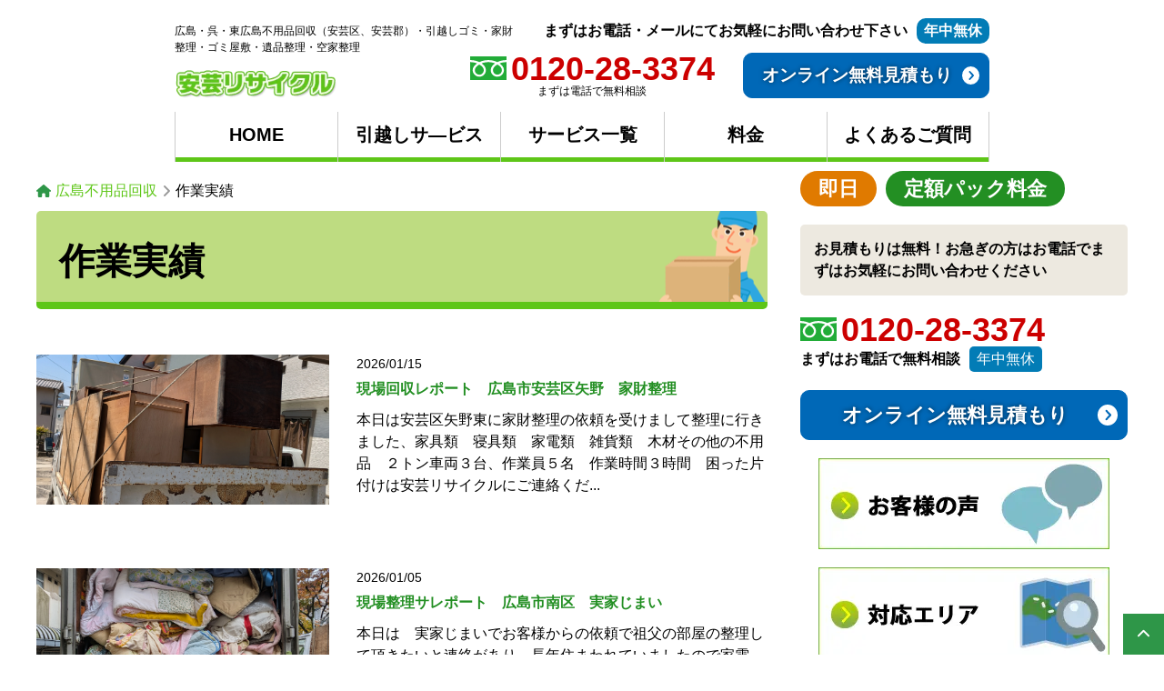

--- FILE ---
content_type: text/html; charset=UTF-8
request_url: https://aki-risaikuru.com/blog/?p=99
body_size: 19448
content:
<!DOCTYPE html><html lang="ja"><head><meta charSet="utf-8"/><meta http-equiv="x-ua-compatible" content="ie=edge"/><meta name="viewport" content="width=device-width, initial-scale=1, shrink-to-fit=no"/><meta name="generator" content="Gatsby 5.13.4"/><meta name="description" content="作業実績一覧" data-gatsby-head="true"/><meta name="Keywords" content="広島,東広島,不用品回収,リサイクル家電買取,廃品回収,お片付け,遺品整理" data-gatsby-head="true"/><meta name="image" content="https://aki-risaikuru.com/images/mobile_img.jpg" data-gatsby-head="true"/><meta property="og:title" content="作業実績一覧 | 広島不用品回収・東広島不用品回収・引越しゴミ・家財整理・ゴミ屋敷・遺品整理｜安芸リサイクル" data-gatsby-head="true"/><meta property="og:description" content="作業実績一覧" data-gatsby-head="true"/><meta property="og:image" content="https://aki-risaikuru.com/images/mobile_img.jpg" data-gatsby-head="true"/><meta name="twitter:card" content="summary_large_image" data-gatsby-head="true"/><meta name="twitter:title" content="作業実績一覧 | 広島不用品回収・東広島不用品回収・引越しゴミ・家財整理・ゴミ屋敷・遺品整理｜安芸リサイクル" data-gatsby-head="true"/><meta name="twitter:description" content="作業実績一覧" data-gatsby-head="true"/><meta name="twitter:image" content="https://aki-risaikuru.com/images/mobile_img.jpg" data-gatsby-head="true"/><style data-href="/styles.01a95771fac6d4e4caa0.css" data-identity="gatsby-global-css">*,:after,:before{box-sizing:border-box}blockquote,body,dd,dl,figure,h1,h2,h3,h4,p{margin:0}ol[role=list],ul[role=list]{list-style:none}html:focus-within{scroll-behavior:smooth}body{line-height:1.5;min-height:100vh;text-rendering:optimizeSpeed}a:not([class]){-webkit-text-decoration-skip:ink;text-decoration-skip-ink:auto}img,picture{display:block;max-width:100%}button,input,select,textarea{font:inherit}@media(prefers-reduced-motion:reduce){html:focus-within{scroll-behavior:auto}*,:after,:before{animation-duration:.01ms!important;animation-iteration-count:1!important;scroll-behavior:auto!important;transition-duration:.01ms!important}}*{font-family:Helvetica Neue,Arial,Hiragino Kaku Gothic ProN,Hiragino Sans,Meiryo,sans-serif;margin:0;padding:0;text-decoration:none}*,body,html{box-sizing:border-box}body,html{line-height:1.5;min-height:100%;min-width:100%}abbr,address,article,aside,audio,b,blockquote,canvas,caption,cite,code,dd,del,details,dfn,div,dl,dt,em,fieldset,figcaption,figure,footer,form,header,hgroup,i,iframe,img,ins,kbd,label,legend,li,mark,menu,nav,object,ol,pre,q,samp,section,small,span,strong,sub,summary,sup,time,ul,var,video{background:transparent;border:0;font-size:100%;margin:0;outline:0;padding:0;vertical-align:baseline}input[type=email],input[type=tel],input[type=text],input[type=url]{margin:10px}input[type=email],input[type=tel],input[type=text],input[type=url],textarea{border-radius:3px}input[type=email],input[type=tel],input[type=text],input[type=url],select,textarea{background-color:#f5f5f5;border:1px solid #bfbfbf;box-sizing:border-box;padding:10px}select{border-radius:3px;margin:10px;min-height:40px}textarea{width:100%!important}table{word-wrap:break-all;table-layout:fixed;width:100%;word-break:break-all}ol,ul{list-style:none}img{border-style:none;height:auto;max-width:100%;padding:0;transition:all .3s ease}a:hover img{filter:alpha(opacity=60);opacity:.6}p{margin:20px 0}.center{text-align:center!important}.center img{margin:0 auto}.center_img img{margin:auto}@media not all and (min-width:768px){.center_smp{text-align:center!important}.center_smp img{margin:0 auto}}@media not screen and (min-width:1024px){.pc{display:none!important}}@media not screen and (min-width:768px){.tub_over{display:none!important}}@media screen and (min-width:769px){.tub{display:none!important}}@media screen and (min-width:668px){.smp{display:none!important}}@media screen and (min-width:769px){.order1{order:1}.order2{order:2}}.flex-center,.flex-wrap{display:flex;flex-wrap:wrap}.flex-center{align-items:center;justify-content:center;text-align:center}header{box-sizing:border-box;position:relative;z-index:1000}@media screen and (max-width:768px){header #header{box-sizing:border-box;display:flex;left:0;min-height:60px;position:fixed;top:0;width:100%}}header #header #header-inner{background-color:#fff;box-sizing:border-box;margin:0 auto;padding:10px 0;position:relative}header #header #header-inner h1{font-size:12px;font-weight:500;margin-bottom:5px;position:absolute;top:15px}@media screen and (max-width:768px){header #header #header-inner h1{display:none}}@media screen and (max-width:1366px){header #header #header-inner h1{width:42%}}@media screen and (min-width:1367px){header #header #header-inner{width:1200px}}@media screen and (max-width:1366px){header #header #header-inner{width:70%}}@media screen and (max-width:1024px){header #header #header-inner{width:100%}}@media screen and (max-width:768px){header #header #header-inner{align-items:center;display:flex;flex:1 1;justify-content:flex-start;padding:0}}@media screen and (min-width:769px)and (max-width:1024px){header #header #header-inner{width:90%}}header #header #header-inner .h_cont{align-items:flex-end;display:flex;flex-wrap:wrap;justify-content:space-between;position:relative}@media screen and (max-width:768px){header #header #header-inner .h_cont{align-items:center;background-color:#5ec618;height:100%;padding:3% 55px 3% 3%;position:relative;width:100%;z-index:100}}header #header #header-inner .h_cont .h_logo{box-sizing:border-box;order:2;position:relative;width:20%;z-index:100}@media screen and (min-width:1281px){header #header #header-inner .h_cont .h_logo{align-items:center;display:flex;flex-wrap:wrap;width:30%}}@media screen and (max-width:1280px){header #header #header-inner .h_cont .h_logo{width:20%}}@media screen and (min-width:769px)and (max-width:1024px){header #header #header-inner .h_cont .h_logo{width:20%}}@media screen and (max-width:768px){header #header #header-inner .h_cont .h_logo{width:180px}header #header #header-inner .h_cont .h_logo img{height:100%}}header #header #header-inner .h_cont .h_tool{display:flex;flex-wrap:wrap;justify-content:flex-end;order:3}@media screen and (min-width:1025px){header #header #header-inner .h_cont .h_tool{width:65%}}@media screen and (min-width:769px)and (max-width:1024px){header #header #header-inner .h_cont .h_tool{align-items:center;display:flex;flex-wrap:wrap;justify-content:flex-end;width:80%}}header #header #header-inner .h_cont .h_tool .h_tel{display:flex;flex-direction:column;flex-wrap:wrap;line-height:1;margin:0;text-align:center}@media screen and (min-width:1025px){header #header #header-inner .h_cont .h_tool .h_tel{width:50%}}@media screen and (max-width:768px){header #header #header-inner .h_cont .h_tool .h_tel{padding-left:30px;padding-right:5px}}@media screen and (min-width:769px){header #header #header-inner .h_cont .h_tool .h_tel:after{content:"まずは電話で無料相談";display:inline-block;font-size:12px}}header #header #header-inner .h_cont .h_tool .h_tel p{margin:0}header #header #header-inner .h_cont .h_tool .h_tel svg{fill:#22ac38;margin-right:5px;width:40px}header #header #header-inner .h_cont .h_tool .h_tel a{color:#c00;display:inline-block;font-family:Lato,sans-serif;font-size:36px;font-weight:900;transition:.3s}header #header #header-inner .h_cont .h_tool .h_tel a:hover{color:#000}header #header #header-inner .h_cont .h_tool .h_mail{text-align:right}@media screen and (min-width:1025px){header #header #header-inner .h_cont .h_tool .h_mail{width:50%}}@media screen and (min-width:769px)and (max-width:1024px){header #header #header-inner .h_cont .h_tool .h_mail{padding-left:20px;width:40%}}header #header #header-inner .h_cont .h_tool .h_mail .fa-circle-chevron-right{margin-left:10px}header #header #header-inner .h_cont .h_comment{font-weight:700;order:1;padding:10px 0;text-align:right;width:100%}header #header #header-inner .h_cont .h_comment span{background-color:#027cb6;border-radius:10px;color:#fff;display:inline-block;margin-left:10px;padding:2px 8px}@media screen and (min-width:769px){header #header #header-inner nav{padding:15px 0 0}header #header #header-inner nav ul{display:flex;flex-wrap:wrap;justify-content:center;width:100%}header #header #header-inner nav ul li{border-left:1px solid #ccc;font-size:20px;list-style-type:none;width:20%}header #header #header-inner nav ul li a{align-items:center;border-bottom:5px solid #5ec618;color:#000;display:flex;flex-wrap:wrap;font-family:Noto Sans JP,sans-serif;font-weight:700;justify-content:center;padding:10px 0;position:relative;transition:.3s}header #header #header-inner nav ul li a:before{transition:.3s}header #header #header-inner nav ul li a:hover{background-image:linear-gradient(1turn,hsla(0,0%,100%,0),#f5f5f5)}header #header #header-inner nav ul li a:hover:before{border-style:solid;border-bottom:0;border-left:5px solid transparent;border-right:5px solid transparent;border-top:6px solid #5ec618;bottom:-10px;content:"";display:inline-block;height:0;left:50%;position:absolute;width:0}header #header #header-inner nav ul li:last-child{border-right:1px solid #ccc}}body{animation:bugfix 1s infinite}@keyframes bugfix{0%{padding:0}to{padding:0}}header input[type=checkbox]{display:none}@media screen and (max-width:768px){nav{height:100%;margin-top:68px;padding:0;position:relative}}@media screen and (max-width:768px)and (orientation:landscape)and (max-width:667px){nav{height:100vh}}@media screen and (max-width:768px){nav ul{border-bottom:1px solid #5ec618;list-style-type:none}nav ul a{border-top:1px solid #5ec618;color:#000;display:block;padding:3%;text-align:left;transition:.3s}nav ul a:hover{color:#666}}@media screen and (min-width:769px){.navbtn{display:none}}.navbtn .sr-only{clip:rect(0,0,0,0);border:0;height:1px;margin:-1px;overflow:hidden;padding:0;position:absolute;width:1px}@media not screen and (min-width:769px){.navbtn{align-items:flex-end;background-color:transparent;border:0;cursor:pointer;display:flex;height:50px;justify-content:center;padding:2px;position:fixed;right:0;width:50px;z-index:9999}.navbtn span{background-color:#fff;border-radius:2px;display:inline-block;height:2px;left:12px;position:absolute;transition:all .4s;width:50%}.navbtn span:first-of-type{top:15px}.navbtn span:nth-of-type(2){top:23px}.navbtn span:nth-of-type(3){top:31px}.navbtn.active span:first-of-type{left:50%;top:50%;transform:translate(-50%,-50%) rotate(-45deg);transform-origin:center}.navbtn.active span:nth-of-type(2){opacity:0}.navbtn.active span:nth-of-type(3){left:50%;top:50%;transform:translate(-50%,-50%) rotate(45deg);transform-origin:center}.h_nav{align-items:center;background:#fff;display:none;display:flex;flex-direction:column;flex-wrap:wrap;height:240px;justify-content:flex-start;left:0;opacity:1;overflow:hidden;overflow:scroll;position:fixed;top:0;transform:translateY(-150%);transition:transform .5s ease-in-out,opacity .5s ease-in-out;width:100vw;z-index:10}.h_nav.panelactive{opacity:1;transform:translateY(0)}.h_nav.panelactive #g-nav-list{height:100vh;overflow:auto;position:fixed;width:100%;z-index:999}.h_nav ul{width:100%}}footer #footer{background-color:#5ec618;color:#fff;padding:15px 0 30px}@media screen and (max-width:768px){footer #footer{padding:3%}}footer #footer #footer-inner{margin:0 auto;width:1200px}@media screen and (max-width:768px){footer #footer #footer-inner{width:100%}}@media screen and (min-width:769px)and (max-width:1024px){footer #footer #footer-inner{width:90%}}footer #footer #footer-inner #foot_area{background-color:#fff;border-radius:5px;color:#40850f;margin:15px 0;padding:20px;width:60%}@media screen and (max-width:768px){footer #footer #footer-inner #foot_area{width:100%}}footer #footer #footer-inner #foot_area p{margin:10px 0 0}footer #footer #footer-inner #foot_area p a{color:#22ac38}footer #footer #footer-inner a{color:#fff}footer #footer #footer-inner ul{display:flex;flex-wrap:wrap;margin:20px 0}footer #footer #footer-inner ul li:after{content:"｜"}footer #footer #footer-inner address a,footer #footer #footer-inner li a{color:#fff;position:relative}footer #footer #footer-inner address a:after,footer #footer #footer-inner address a:before,footer #footer #footer-inner li a:after,footer #footer #footer-inner li a:before{border-bottom:1px solid #fff;bottom:0;content:"";display:block;padding-bottom:5px;position:absolute;transition:all .3s ease;width:0}footer #footer #footer-inner address a:before,footer #footer #footer-inner li a:before{left:0}footer #footer #footer-inner address a:hover:before,footer #footer #footer-inner li a:hover:before{width:100%}footer #footer address{font-style:normal}@media screen and (max-width:768px){footer #footer address{padding-right:50px}}.area_list{align-items:center;display:flex;flex-wrap:wrap;justify-content:center;margin:10px 0}#mainimage{background-image:linear-gradient(1turn,#d2f865,#d2f865);margin:20px 0}@media not screen and (min-width:769px){#mainimage{margin:78px 0 0}}@media not screen and (min-width:668px){#mainimage{margin:85px 0 0}}@media not screen and (min-width:481px){#mainimage{margin:67px 0 0}}#mainimage #mainimage-inner{margin:0 auto;padding:20px 0;text-align:center;width:60%}@media screen and (min-width:769px)and (max-width:1024px){#mainimage #mainimage-inner{width:90%}}@media screen and (max-width:768px){#mainimage #mainimage-inner{padding:3%;width:100%}}#mainimage #mainimage-inner img{margin:0 auto}#breadcrumb{margin:10px 0}#breadcrumb ul,#breadcrumb ul li{display:flex;flex-wrap:wrap}#breadcrumb ul li{align-items:center}#breadcrumb ul li a{color:#5ec618}#breadcrumb ul li .fa-house{color:#2e9648;font-size:90%;margin-right:5px}#breadcrumb ul li .fa-angle-right{color:#999;margin:0 5px}#content{background-position:bottom;background-repeat:repeat-x;overflow:hidden;text-align:left}section,section .maincontent{margin:0 auto;width:100%}section .maincontent{padding:0}section .main-content{margin:0 auto;padding:0 0 3%;width:1200px}@media screen and (max-width:768px){section .main-content{margin:0 auto;padding:20px;width:100%}}@media screen and (min-width:769px)and (max-width:1024px){section .main-content{width:90%}}@media not screen and (min-width:769px){#subpage{margin-top:79px!important}}.pack_title{font-family:Noto Sans JP,sans-serif;font-size:250%;font-weight:900;margin:20px 0;text-align:center}@media screen and (max-width:768px){.pack_title{font-size:140%}}.pack_title2{font-family:Noto Sans JP,sans-serif;font-size:220%;font-weight:900}@media screen and (max-width:768px){.pack_title2{font-size:140%}}.pack_list{background-color:#fec601;border-radius:10px;display:flex;flex-wrap:wrap;justify-content:space-evenly;list-style-type:none;padding:2%}.pack_list li{width:16.6666666667%}@media screen and (max-width:768px){.pack_list li{width:33.3333333333%}}@media(orientation:landscape){.pack_list li{width:16.6666666667%}}.img_cen{left:50%;position:relative;transform:translateX(-50%)}.plan_cont{display:flex;flex-wrap:wrap}.plan_cont .plan_box{padding:1%;width:50%}@media screen and (max-width:768px){.plan_cont .plan_box{width:100%}}@media(orientation:landscape)and (max-width:667px){.plan_cont .plan_box{width:50%}}.plan_cont .plan_box .plan_box_inner{background-color:#00599e;border-radius:10px;color:#fff;font-weight:900;padding:20px}@media screen and (min-width:1025px){.plan_cont .plan_box .plan_box_inner{min-height:540px}}@media not screen and (min-width:668px){.plan_cont .plan_box .plan_box_inner{min-height:445px}}.bn_list{margin:30px 0;position:relative;text-align:center;transition:all .3s}.bn_list img{margin:0 auto}.bn_list:hover{transform:translateY(-5px)}.banner_notice{background-color:#f5f5f5;border:1px solid #e0e0e0;border-radius:3px;display:block;margin-bottom:20px;padding:4px 10px}.banner_notice .banner_notice_text{color:#666;font-size:16px;font-weight:900}.kaisyu_box{background-color:#ede9e0;border-radius:10px;padding:15px}.kaisyu_box h3{border-bottom:2px dashed #362e2b;font-size:120%;padding-bottom:10px}@media screen and (min-width:1025px){.kaisyu_box .gatsby-image-wrapper{display:flex;margin:0 auto;width:680px}}.promise_box{display:flex;flex-wrap:wrap;justify-content:center}.promise_box .promise_img{text-align:center;width:33.3333333333%}.promise_box .promise_img img{height:auto;width:100%}.service{display:flex;flex-wrap:wrap;justify-content:space-between;padding:10px}.service .service_cont{border:5px solid #fc9b18;border-radius:10px;display:flex;flex-direction:column;flex-wrap:wrap;margin:5px 0;width:24%}@media screen and (max-width:768px){.service .service_cont{width:100%}}.service .service_cont .service_h{align-items:center;background:linear-gradient(1turn,#fedf0c,#feb600);border-radius:5px 5px 0 0;display:flex;flex-wrap:wrap;font-family:Noto Sans JP,sans-serif;font-size:180%;font-weight:900;justify-content:center;line-height:1.2;padding:3%;text-align:center}@media screen and (max-width:768px){.service .service_cont .service_h{font-size:120%}}@media screen and (min-width:769px)and (max-width:1024px){.service .service_cont .service_h{font-size:140%}}.service .service_cont .service_box .service_box_naka{background-color:#fff;border-radius:0 0 5px 5px;padding:15px;text-align:center}.service .service_cont .service_box .service_box_naka p{margin:10px 0;text-align:left}.service_flow{border:5px solid #fc9b18;border-radius:10px;margin:20px 0;padding-bottom:5px}.service_flow .service_h{align-items:center;background:linear-gradient(1turn,#fedf0c,#feb600);border-radius:5px 5px 0 0;display:flex;flex-wrap:wrap;font-family:Noto Sans JP,sans-serif;font-size:180%;font-weight:900;justify-content:flex-start;line-height:1.2;padding:3%;position:relative}.service_flow .service_h span{background-color:#c00;border-radius:10px;color:#fff;margin-right:10px;padding:5px 10px}.service_flow .service_h .icon_img{position:absolute;right:10px}@media screen and (max-width:768px){.service_flow .service_h{font-size:120%}}@media screen and (min-width:769px)and (max-width:1024px){.service_flow .service_h{font-size:140%}}.service_flow .service_flow_inner{display:flex;flex-wrap:wrap;padding:3%}.service_flow .service_flow_inner .service_flow_img{width:25%}.service_flow .service_flow_inner .service_flow_txt{padding-left:3%;width:75%}.service_title{align-items:center;background:linear-gradient(1turn,#fedf0c,#feb600);border:5px solid #fc9b18;border-radius:10px;display:flex;flex-wrap:wrap;font-family:Noto Sans JP,sans-serif;font-size:180%;font-weight:900;justify-content:flex-start;line-height:1.2;margin:30px 0;padding:3%;position:relative}.service_title span{background-color:#c00;border-radius:10px;color:#fff;margin-right:10px;padding:5px 10px}.service_title .icon_img{position:absolute;right:10px}.service_list_box{background-color:#f7f6f0;border-radius:5px;padding:5px 25px}.service_list_title{border-bottom:2px dashed #ccc;color:#c00;font-size:140%;font-weight:900;margin:25px 0;padding-bottom:10px}.img_100p img{height:auto;width:100%}.recycle_txt{background-color:#e07a00;box-sizing:border-box;color:#fff;font-family:Noto Sans JP,sans-serif;font-size:180%;font-style:normal;font-weight:900;margin:auto;padding:10px;text-align:center}@media screen and (max-width:768px){.recycle_txt{font-size:100%}}#main_r{width:30%}@media screen and (max-width:768px){#main_r{width:100%}}@media(orientation:landscape)and (max-width:667px){#main_r{width:40%}}#main_r img{margin:0 auto}#main_r .soudan{font-family:M PLUS\ 2,sans-serif;font-weight:900;margin-top:0}#main_r .soudan span{background-color:#027cb6;border-radius:5px;color:#fff;display:inline-block;font-weight:500;margin-left:10px;padding:2px 8px}#main_r .side_pack_list{display:flex;flex-wrap:wrap}#main_r .side_pack_list li{border-radius:50px;color:#fff;font-family:M PLUS\ 2,sans-serif;font-size:140%;font-weight:900;margin-right:10px;padding:3px 20px}@media screen and (min-width:769px)and (max-width:1024px){#main_r .side_pack_list li{font-size:120%}}@media(orientation:landscape)and (max-width:667px){#main_r .side_pack_list li{font-size:100%;padding:3px 10px}}#main_r .side_pack_list li:first-child{background-color:#e07a00}#main_r .side_pack_list li:last-child{background-color:#238f23}#main_r .side_txt01{background-color:#ede9e0;border-radius:5px;font-family:M PLUS\ 2,sans-serif;font-weight:900;padding:15px}#main_r .side_tel{display:flex;flex-direction:column;flex-wrap:wrap;line-height:1;margin:0}#main_r .side_tel svg{fill:#22ac38;margin-right:5px;width:40px}#main_r .side_tel a{color:#c00;display:inline-block;font-family:Lato,sans-serif;font-size:36px;font-weight:900;transition:.3s}@media screen and (min-width:769px)and (max-width:1024px){#main_r .side_tel a{font-size:30px}}#main_r .side_tel a:hover{color:#000}#main_r .side_bn{margin:20px 0;text-align:center;width:100%}#main_r .side_bn a{width:100%}#main_r .side_bn img{margin:0 auto}#main_r .bt01{display:block;font-size:140%}@media screen and (min-width:769px)and (max-width:1024px){#main_r .bt01{font-size:120%}}#main_r .sonpo{background-color:#c00;border-radius:10px;color:#fff100;display:inline-block;font-family:M PLUS\ 2,sans-serif;font-size:140%;font-weight:900;padding:5px 15px;text-shadow:0 0 5px rgba(0,0,0,.6)}#main_l{padding-right:3%;width:70%}@media screen and (max-width:768px){#main_l{padding-right:0;width:100%}}@media(orientation:landscape)and (max-width:667px){#main_l{width:60%}}.top_kaisyu_flow .gatsby-image-wrapper{margin:20px 0}.top_flow_cont{display:flex;flex-wrap:wrap;justify-content:space-between;margin:30px 0}.top_flow_cont .top_flow_box{border:1px solid #ccc;border-radius:10px 10px 0 0;display:flex;flex-direction:column;width:45%}@media screen and (max-width:768px){.top_flow_cont .top_flow_box{width:100%}}.top_flow_cont .top_flow_box h4{border-radius:10px 10px 0 0;color:#fff;font-size:160%;padding:10px;text-align:center}.top_flow_cont .top_flow_box .before_title{background-color:#0058b3}.top_flow_cont .top_flow_box .after_title{background-color:#df2a61}.top_flow_cont .top_flow_box .top_flow_inner{padding:10px}.top_flow_cont .top_flow_box .price{color:#c00;font-family:Lato,sans-serif;font-size:350%;font-weight:900;line-height:1;margin-top:0;text-align:center}.top_flow_cont .top_flow_box .price .yen{font-size:18px}.top_flow_cont .top_flow_arrow{height:56px;margin:auto;width:30px}@media screen and (max-width:768px)and (max-width:768px){.top_flow_cont .top_flow_arrow{transform:rotate(90deg)}}.top_voice_box{border-bottom:1px dotted #ccc;display:flex;flex-wrap:wrap;margin:50px 0}@media screen and (max-width:768px){.top_voice_box{margin:0}}.top_voice_box .voice_r{order:2;padding-left:15px;width:80%}@media screen and (max-width:768px){.top_voice_box .voice_r{width:100%}}@media screen and (min-width:769px)and (max-width:1024px){.top_voice_box .voice_r{width:70%}}.top_voice_box .voice_l{order:1;padding-bottom:15px;width:20%}@media screen and (max-width:768px){.top_voice_box .voice_l{width:100%}}@media screen and (min-width:769px)and (max-width:1024px){.top_voice_box .voice_l{width:30%}}.voice_title01{background-color:#dff3ff;border-top:2px solid #377195;color:#377195;font-weight:700;margin:20px 0;padding:10px;text-align:center}.voice_title02{background-color:#267cb0;border-radius:5px;color:#fff;font-size:130%;padding:10px}.voice_age{background-color:#fcc;border-radius:20px;display:inline-block;padding:3px 15px}.hyoka_list{align-items:center;justify-content:center}.hyoka_list,.recycle_box{display:flex;flex-wrap:wrap}.recycle_box{background-color:#f7f6f0;border-radius:5px;margin:3% 0;padding:15px}.w400{width:400px}.w25p{width:25%}.w75p{width:75%}.check_list li{background-color:#fff;border:2px solid #5ec618;border-radius:50px;margin-bottom:15px;padding:2%}.check_list li .fa-check{color:#5ec618;font-size:140%;font-weight:900;margin-right:10px}.sitemap_list{margin:20px 0}.sitemap_list li:first-of-type{border-top:1px dashed #ccc}.sitemap_list li a{border-bottom:1px dashed #ccc;color:#5ec618;display:block;font-family:Noto Sans JP,sans-serif;font-weight:700;padding:10px 0}.sitemap_list li ul{margin-left:20px}.sitemap_list li ul li:first-of-type{border-top:0 solid #ccc}#page-top{bottom:0;font-size:90%;margin:0!important;position:fixed;right:0;z-index:999}#page-top a{align-items:center;background:#2e9648;display:flex;height:45px;justify-content:center;width:45px}#page-top a,.bt01{color:#fff;text-decoration:none}.bt01{background:#0068b7;border:1px solid #0068b7;border-radius:10px;display:inline-block;font-family:M PLUS\ 2,sans-serif;font-size:120%;font-weight:700;padding:10px 40px 10px 20px;position:relative;text-align:center;text-shadow:0 0 5px rgba(0,0,0,.6);transition:.3s}@media screen and (max-width:768px){.bt01{display:block;font-size:100%;padding:3%}}.bt01:hover{background:#fff;border:1px solid #0068b7;color:#0068b7;text-decoration:none;text-shadow:0 0 0 rgba(0,0,0,.6)}.bt01 .fa-circle-chevron-right{margin-top:-.5em;position:absolute;right:10px;top:50%}@media screen and (max-width:768px){.bt01 .fa-circle-chevron-right{display:none}}.bt02{border:3px solid #238f23;border-radius:50px;color:#238f23;display:inline-block;font-family:Noto Sans JP,sans-serif;font-size:120%;font-weight:700;padding:5px 20px;position:relative;text-align:center;text-decoration:none;transition:.5s}.bt02 .fa-angle-right{color:#f5a300;font-size:130%;margin-right:10px;transition:.5s}.bt02:hover{background:#fff;border:3px solid #9edd74;color:#9edd74;text-decoration:none}.bt02:hover .fa-angle-right{color:#f9c866}.bt_blog{background:#0068b7;border:1px solid #0068b7;border-radius:10px;color:#fff;display:inline-block;font-family:M PLUS\ 2,sans-serif;font-size:120%;font-weight:700;padding:10px 20px 10px 40px;position:relative;text-align:center;text-decoration:none;text-shadow:0 0 5px rgba(0,0,0,.6);transition:.3s}@media screen and (max-width:768px){.bt_blog{display:block;font-size:100%;padding:3%}}.bt_blog:hover{background:#fff;border:1px solid #0068b7;color:#0068b7;text-decoration:none;text-shadow:0 0 0 rgba(0,0,0,.6)}.bt_blog .fa-circle-chevron-left{margin-right:10px}@media screen and (max-width:768px){.bt_blog .fa-circle-chevron-left{display:none}}.contact_bt{background:#00599e;border-radius:20px;box-shadow:0 5px 0 #014e89,inset 0 0 2px 1px rgba(0,0,0,.1);color:#fff;display:block;font-family:Murecho,sans-serif;font-weight:900;margin:50px 0;padding:15px 70px 15px 120px;position:relative;text-align:center;text-decoration:none;text-shadow:0 0 5px rgba(0,0,0,.6);z-index:0}@media screen and (max-width:1366px){.contact_bt{font-size:200%}}@media screen and (min-width:1367px){.contact_bt{font-size:330%}}@media screen and (min-width:769px){.contact_bt{font-size:250%}}@media screen and (max-width:768px){.contact_bt{font-size:200%;padding:1% 40px 1% 110px;text-align:left}}@media(orientation:landscape)and (max-width:667px){.contact_bt{font-size:160%;text-align:center}}@media screen and (max-width:667px){.contact_bt{font-size:140%}}.contact_bt:before{display:inline-block;transform:rotate(-20deg);z-index:0}@media screen and (min-width:1367px){.contact_bt:before{content:url(/images/mail_icon01.png);left:0;position:absolute;top:-3px}}@media screen and (max-width:768px){.contact_bt:before{content:url(/images/mail_icon02.png);left:10px;margin-top:-.5em;position:absolute;top:40%}}@media screen and (max-width:1366px){.contact_bt:before{content:url(/images/mail_icon03.png);left:0;position:absolute;top:7px}}@media(orientation:landscape)and (max-width:667px){.contact_bt:before{content:url(/images/mail_icon02.png);left:10px;margin-top:-.5em;position:absolute;top:40%}}.contact_bt:hover{background:#0068b7;box-shadow:0 3px 0 #014e89,inset 0 0 2px 1px rgba(0,0,0,.1);color:#fff;text-decoration:none;transform:translateY(2px)}.contact_bt .fa-circle-chevron-right{filter:drop-shadow(0 0 3px rgba(0,0,0,.6));margin-top:-.5em;position:absolute;right:20px;top:50%;z-index:0}.title01{font-weight:700;margin:20px 0;padding:1em 0;position:relative;text-align:center}.title01:after,.title01:before{box-sizing:border-box;content:"";height:6px;left:0;position:absolute;width:100%}.title01:before{border-bottom:1px solid #5ec618;border-top:2px solid #5ec618;top:0}.title01:after{border-bottom:2px solid #5ec618;border-top:1px solid #5ec618;bottom:0}.title02{border-bottom:3px solid #5ec618;font-size:130%;margin:35px 0 25px}.main_title{background-color:#bedc81;background-image:url(/images/chara_01.png);background-position:100%;background-repeat:no-repeat;border-bottom:8px solid #5ec618;border-radius:5px;font-size:250%;padding:25px 15px 15px 25px}@media not screen and (min-width:1024px){.main_title{font-size:160%}}.sub_title{border-bottom:3px solid #5ec618;font-size:130%;margin:35px 0 10px}.price_title{background-color:#d33;border-bottom:5px solid #c00;border-radius:5px;color:#fff;font-size:160%;font-weight:700;padding:7px 10px 2px 15px}.faq_bg_q{background-image:url([data-uri]);border-bottom:5px solid #5ec618;font-size:120%;margin-bottom:25px;padding-top:5px}.faq_bg_a,.faq_bg_q{background-repeat:no-repeat;padding-bottom:10px;padding-left:50px}.faq_bg_a{background-image:url([data-uri]);margin-left:35px;padding-top:0}.legal_notice{border-collapse:collapse;border-left:1px solid #e3e3e3;border-top:1px solid #e3e3e3;margin:3% auto;padding:0;width:100%}.legal_notice th{background:#f5f5f5;font-weight:700;text-align:left;width:30%}.legal_notice td,.legal_notice th{border-bottom:1px solid #e3e3e3;border-right:1px solid #e3e3e3;color:#000;padding:13px 15px}.legal_notice td{background:#fff;width:70%}.form{border-collapse:collapse;border-top:1px dashed #ccc;margin:40px auto;padding:0;width:100%}.form th{background:#f5f5f5;font-weight:400;text-align:center;vertical-align:top;width:30%}.form td,.form th{border-bottom:1px dashed #ccc;color:#000;padding:15px}.form td{background:#fff;text-align:left}.form-radio{cursor:pointer;display:inline-block;margin-right:10px;padding:5px}.form-radio span{padding-left:10px}.bt_form{background-color:#bedc81;border:2px solid #bedc81;border-radius:10px;cursor:pointer;display:inline-block;font-size:18px;font-weight:700;padding:10px 20px}.bt_form:hover{background-color:#5ec618;border:2px solid #5ec618}.g-recaptcha{display:flex;flex-wrap:wrap;justify-content:center}@media screen and (min-width:1025px){.pt47{padding-top:47px}}.gmap{aspect-ratio:16/9;width:100%}.eyecatch_img{margin:30px 0}.eyecatch_img img{margin:0 auto}@media screen and (min-width:1024px){.eyecatch_img img{height:600px;object-fit:cover}}@media not screen and (min-width:1024px){.eyecatch_img img{height:400px;object-fit:contain;width:100%}}.top_column_title{border-left:10px solid #238f23;font-size:2rem;line-height:1;margin:60px 0 20px;padding-left:15px}.top_column_title small{font-size:1.2rem}.top_column{display:flex;flex-wrap:wrap;gap:20px}.top_column .column_box{margin:0;padding:0;width:calc(50% - 10px)}@media not screen and (min-width:767px){.top_column .column_box{width:100%}}.column_box{display:flex;flex-wrap:wrap;margin:30px 0;padding:20px 0}.column_box .column_img{width:40%}@media not screen and (min-width:767px){.column_box .column_img{width:100%}}.column_box .column_img img{height:165px;object-fit:cover;width:100%}.column_box .column_txt{width:60%}@media not screen and (min-width:767px){.column_box .column_txt{margin-top:20px;width:100%}}@media screen and (min-width:769px){.column_box .column_txt{padding-left:30px}}.column_box .column_txt time{display:block;font-size:14px}.column_box .column_txt a{color:#238f23;display:block;font-weight:900;margin-bottom:10px;margin-top:5px;transition:all .3s}.column_box .column_txt a:hover{opacity:.5}.post_main_box{line-height:2;margin:40px 0}.pager{display:flex;flex-wrap:wrap;justify-content:center;padding:20px 0}.pager a{border-radius:10px;color:#5ec618;display:inline-block;padding:7px 13px}.pager a.current{background-color:#5ec618;color:#fff}.mtb20{margin:20px 0}.mb40{margin-bottom:40px}.gatsby-image-wrapper div{background-color:transparent!important}.moving-box{display:flex;flex-direction:row-reverse;flex-wrap:wrap;justify-content:space-between;margin-bottom:30px}.moving-box .img-box{width:45%}@media not screen and (min-width:767px){.moving-box .img-box{width:100%}}.moving-box .img-box img{border-radius:10px}.moving-box .txt-box{width:50%}@media not screen and (min-width:767px){.moving-box .txt-box{width:100%}}.title_box_red{text-align:center}.title_box_red span{border:3px solid #c00;color:#c00;display:inline-block;font-size:1.4rem;font-weight:900;margin:25px 0;padding:10px 20px;text-align:center}.moving-title{background:linear-gradient(transparent 70%,#fff100 0);display:inline-block;font-size:1.6rem}.moving-title2{font-size:1.4rem;padding:10px 0;position:relative}.moving-title2:before{background:#5ec618;bottom:0;content:"";height:4px;left:0;position:absolute;width:60px}.moving-subtitle{background-color:#bedc81;border-radius:5px 5px 0 0;font-size:1.6rem;padding:10px;text-align:center}.moving-cont{border-bottom:1px solid #ccc;border-left:1px solid #ccc;border-right:1px solid #ccc;padding:20px}.moving-infobox{border:2px solid #fc9b18;border-radius:10px;margin:30px 0;padding:20px}.pagination{display:flex;flex-wrap:wrap;justify-content:center;padding:20px 0;width:100%}.pagination a{border-radius:10px;color:#5ec618;display:inline-block;font-weight:900;line-height:1;margin:10px 0;padding:12px 15px;text-decoration:none;transition:all .3s}.pagination a.current{background-color:#5ec618;color:#fff}.pagination a:hover{opacity:.5}.confirm_email{color:#c00;font-weight:700;margin:10px 0 0!important}.must{background-color:#c00;border-radius:5px;color:#fff;display:inline-block;font-size:12px;margin-left:10px;padding:3px 10px}input[type=email]:invalid,input[type=email]:required,input[type=tel]:invalid,input[type=tel]:required,input[type=text]:invalid,input[type=text]:required,textarea:required{background-color:#ffecf0;border-color:#c20c33;color:#630015}input[type=email]:valid,input[type=tel]:valid,input[type=text]:valid,textarea:valid{background:#fff;border-color:#ccc;color:#333}input:focus::placeholder,textarea:focus::placeholder{color:transparent}.b_900{font-weight:900}.dark-red{color:#c00}.orange{color:#b85a00}.noto_san{font-family:Noto Sans JP,sans-serif}.lato{font-family:Lato,sans-serif}.mplus{font-family:M PLUS\ 2,sans-serif}.murecho{font-family:Murecho,sans-serif}.txt140p{font-size:140%}.txt250p{font-size:250%}.marker{background:linear-gradient(transparent 70%,#fff100 0)}:host,:root{--fa-font-solid:normal 900 1em/1 "Font Awesome 6 Solid";--fa-font-regular:normal 400 1em/1 "Font Awesome 6 Regular";--fa-font-light:normal 300 1em/1 "Font Awesome 6 Light";--fa-font-thin:normal 100 1em/1 "Font Awesome 6 Thin";--fa-font-duotone:normal 900 1em/1 "Font Awesome 6 Duotone";--fa-font-sharp-solid:normal 900 1em/1 "Font Awesome 6 Sharp";--fa-font-sharp-regular:normal 400 1em/1 "Font Awesome 6 Sharp";--fa-font-sharp-light:normal 300 1em/1 "Font Awesome 6 Sharp";--fa-font-sharp-thin:normal 100 1em/1 "Font Awesome 6 Sharp";--fa-font-brands:normal 400 1em/1 "Font Awesome 6 Brands"}svg:not(:host).svg-inline--fa,svg:not(:root).svg-inline--fa{box-sizing:content-box;overflow:visible}.svg-inline--fa{display:var(--fa-display,inline-block);height:1em;overflow:visible;vertical-align:-.125em}.svg-inline--fa.fa-2xs{vertical-align:.1em}.svg-inline--fa.fa-xs{vertical-align:0}.svg-inline--fa.fa-sm{vertical-align:-.07143em}.svg-inline--fa.fa-lg{vertical-align:-.2em}.svg-inline--fa.fa-xl{vertical-align:-.25em}.svg-inline--fa.fa-2xl{vertical-align:-.3125em}.svg-inline--fa.fa-pull-left{margin-right:var(--fa-pull-margin,.3em);width:auto}.svg-inline--fa.fa-pull-right{margin-left:var(--fa-pull-margin,.3em);width:auto}.svg-inline--fa.fa-li{top:.25em;width:var(--fa-li-width,2em)}.svg-inline--fa.fa-fw{width:var(--fa-fw-width,1.25em)}.fa-layers svg.svg-inline--fa{bottom:0;left:0;margin:auto;position:absolute;right:0;top:0}.fa-layers-counter,.fa-layers-text{display:inline-block;position:absolute;text-align:center}.fa-layers{display:inline-block;height:1em;position:relative;text-align:center;vertical-align:-.125em;width:1em}.fa-layers svg.svg-inline--fa{transform-origin:center center}.fa-layers-text{left:50%;top:50%;transform:translate(-50%,-50%);transform-origin:center center}.fa-layers-counter{background-color:var(--fa-counter-background-color,#ff253a);border-radius:var(--fa-counter-border-radius,1em);box-sizing:border-box;color:var(--fa-inverse,#fff);line-height:var(--fa-counter-line-height,1);max-width:var(--fa-counter-max-width,5em);min-width:var(--fa-counter-min-width,1.5em);overflow:hidden;padding:var(--fa-counter-padding,.25em .5em);right:var(--fa-right,0);text-overflow:ellipsis;top:var(--fa-top,0);transform:scale(var(--fa-counter-scale,.25));transform-origin:top right}.fa-layers-bottom-right{bottom:var(--fa-bottom,0);right:var(--fa-right,0);top:auto;transform:scale(var(--fa-layers-scale,.25));transform-origin:bottom right}.fa-layers-bottom-left{bottom:var(--fa-bottom,0);left:var(--fa-left,0);right:auto;top:auto;transform:scale(var(--fa-layers-scale,.25));transform-origin:bottom left}.fa-layers-top-right{right:var(--fa-right,0);top:var(--fa-top,0);transform:scale(var(--fa-layers-scale,.25));transform-origin:top right}.fa-layers-top-left{left:var(--fa-left,0);right:auto;top:var(--fa-top,0);transform:scale(var(--fa-layers-scale,.25));transform-origin:top left}.fa-1x{font-size:1em}.fa-2x{font-size:2em}.fa-3x{font-size:3em}.fa-4x{font-size:4em}.fa-5x{font-size:5em}.fa-6x{font-size:6em}.fa-7x{font-size:7em}.fa-8x{font-size:8em}.fa-9x{font-size:9em}.fa-10x{font-size:10em}.fa-2xs{font-size:.625em;line-height:.1em;vertical-align:.225em}.fa-xs{font-size:.75em;line-height:.08333em;vertical-align:.125em}.fa-sm{font-size:.875em;line-height:.07143em;vertical-align:.05357em}.fa-lg{font-size:1.25em;line-height:.05em;vertical-align:-.075em}.fa-xl{font-size:1.5em;line-height:.04167em;vertical-align:-.125em}.fa-2xl{font-size:2em;line-height:.03125em;vertical-align:-.1875em}.fa-fw{text-align:center;width:1.25em}.fa-ul{list-style-type:none;margin-left:var(--fa-li-margin,2.5em);padding-left:0}.fa-ul>li{position:relative}.fa-li{left:calc(var(--fa-li-width, 2em)*-1);line-height:inherit;position:absolute;text-align:center;width:var(--fa-li-width,2em)}.fa-border{border-color:var(--fa-border-color,#eee);border-radius:var(--fa-border-radius,.1em);border-style:var(--fa-border-style,solid);border-width:var(--fa-border-width,.08em);padding:var(--fa-border-padding,.2em .25em .15em)}.fa-pull-left{float:left;margin-right:var(--fa-pull-margin,.3em)}.fa-pull-right{float:right;margin-left:var(--fa-pull-margin,.3em)}.fa-beat{animation-delay:var(--fa-animation-delay,0s);animation-direction:var(--fa-animation-direction,normal);animation-duration:var(--fa-animation-duration,1s);animation-iteration-count:var(--fa-animation-iteration-count,infinite);animation-name:fa-beat;animation-timing-function:var(--fa-animation-timing,ease-in-out)}.fa-bounce{animation-delay:var(--fa-animation-delay,0s);animation-direction:var(--fa-animation-direction,normal);animation-duration:var(--fa-animation-duration,1s);animation-iteration-count:var(--fa-animation-iteration-count,infinite);animation-name:fa-bounce;animation-timing-function:var(--fa-animation-timing,cubic-bezier(.28,.84,.42,1))}.fa-fade{animation-iteration-count:var(--fa-animation-iteration-count,infinite);animation-name:fa-fade;animation-timing-function:var(--fa-animation-timing,cubic-bezier(.4,0,.6,1))}.fa-beat-fade,.fa-fade{animation-delay:var(--fa-animation-delay,0s);animation-direction:var(--fa-animation-direction,normal);animation-duration:var(--fa-animation-duration,1s)}.fa-beat-fade{animation-iteration-count:var(--fa-animation-iteration-count,infinite);animation-name:fa-beat-fade;animation-timing-function:var(--fa-animation-timing,cubic-bezier(.4,0,.6,1))}.fa-flip{animation-delay:var(--fa-animation-delay,0s);animation-direction:var(--fa-animation-direction,normal);animation-duration:var(--fa-animation-duration,1s);animation-iteration-count:var(--fa-animation-iteration-count,infinite);animation-name:fa-flip;animation-timing-function:var(--fa-animation-timing,ease-in-out)}.fa-shake{animation-duration:var(--fa-animation-duration,1s);animation-iteration-count:var(--fa-animation-iteration-count,infinite);animation-name:fa-shake;animation-timing-function:var(--fa-animation-timing,linear)}.fa-shake,.fa-spin{animation-delay:var(--fa-animation-delay,0s);animation-direction:var(--fa-animation-direction,normal)}.fa-spin{animation-duration:var(--fa-animation-duration,2s);animation-iteration-count:var(--fa-animation-iteration-count,infinite);animation-name:fa-spin;animation-timing-function:var(--fa-animation-timing,linear)}.fa-spin-reverse{--fa-animation-direction:reverse}.fa-pulse,.fa-spin-pulse{animation-direction:var(--fa-animation-direction,normal);animation-duration:var(--fa-animation-duration,1s);animation-iteration-count:var(--fa-animation-iteration-count,infinite);animation-name:fa-spin;animation-timing-function:var(--fa-animation-timing,steps(8))}@media (prefers-reduced-motion:reduce){.fa-beat,.fa-beat-fade,.fa-bounce,.fa-fade,.fa-flip,.fa-pulse,.fa-shake,.fa-spin,.fa-spin-pulse{animation-delay:-1ms;animation-duration:1ms;animation-iteration-count:1;transition-delay:0s;transition-duration:0s}}@keyframes fa-beat{0%,90%{transform:scale(1)}45%{transform:scale(var(--fa-beat-scale,1.25))}}@keyframes fa-bounce{0%{transform:scale(1) translateY(0)}10%{transform:scale(var(--fa-bounce-start-scale-x,1.1),var(--fa-bounce-start-scale-y,.9)) translateY(0)}30%{transform:scale(var(--fa-bounce-jump-scale-x,.9),var(--fa-bounce-jump-scale-y,1.1)) translateY(var(--fa-bounce-height,-.5em))}50%{transform:scale(var(--fa-bounce-land-scale-x,1.05),var(--fa-bounce-land-scale-y,.95)) translateY(0)}57%{transform:scale(1) translateY(var(--fa-bounce-rebound,-.125em))}64%{transform:scale(1) translateY(0)}to{transform:scale(1) translateY(0)}}@keyframes fa-fade{50%{opacity:var(--fa-fade-opacity,.4)}}@keyframes fa-beat-fade{0%,to{opacity:var(--fa-beat-fade-opacity,.4);transform:scale(1)}50%{opacity:1;transform:scale(var(--fa-beat-fade-scale,1.125))}}@keyframes fa-flip{50%{transform:rotate3d(var(--fa-flip-x,0),var(--fa-flip-y,1),var(--fa-flip-z,0),var(--fa-flip-angle,-180deg))}}@keyframes fa-shake{0%{transform:rotate(-15deg)}4%{transform:rotate(15deg)}24%,8%{transform:rotate(-18deg)}12%,28%{transform:rotate(18deg)}16%{transform:rotate(-22deg)}20%{transform:rotate(22deg)}32%{transform:rotate(-12deg)}36%{transform:rotate(12deg)}40%,to{transform:rotate(0deg)}}@keyframes fa-spin{0%{transform:rotate(0deg)}to{transform:rotate(1turn)}}.fa-rotate-90{transform:rotate(90deg)}.fa-rotate-180{transform:rotate(180deg)}.fa-rotate-270{transform:rotate(270deg)}.fa-flip-horizontal{transform:scaleX(-1)}.fa-flip-vertical{transform:scaleY(-1)}.fa-flip-both,.fa-flip-horizontal.fa-flip-vertical{transform:scale(-1)}.fa-rotate-by{transform:rotate(var(--fa-rotate-angle,0))}.fa-stack{display:inline-block;height:2em;position:relative;vertical-align:middle;width:2.5em}.fa-stack-1x,.fa-stack-2x{bottom:0;left:0;margin:auto;position:absolute;right:0;top:0;z-index:var(--fa-stack-z-index,auto)}.svg-inline--fa.fa-stack-1x{height:1em;width:1.25em}.svg-inline--fa.fa-stack-2x{height:2em;width:2.5em}.fa-inverse{color:var(--fa-inverse,#fff)}.fa-sr-only,.fa-sr-only-focusable:not(:focus),.sr-only,.sr-only-focusable:not(:focus){clip:rect(0,0,0,0);border-width:0;height:1px;margin:-1px;overflow:hidden;padding:0;position:absolute;white-space:nowrap;width:1px}.svg-inline--fa .fa-primary{fill:var(--fa-primary-color,currentColor);opacity:var(--fa-primary-opacity,1)}.svg-inline--fa .fa-secondary{fill:var(--fa-secondary-color,currentColor)}.svg-inline--fa .fa-secondary,.svg-inline--fa.fa-swap-opacity .fa-primary{opacity:var(--fa-secondary-opacity,.4)}.svg-inline--fa.fa-swap-opacity .fa-secondary{opacity:var(--fa-primary-opacity,1)}.svg-inline--fa mask .fa-primary,.svg-inline--fa mask .fa-secondary{fill:#000}.fa-duotone.fa-inverse,.fad.fa-inverse{color:var(--fa-inverse,#fff)}</style><style>.gatsby-image-wrapper{position:relative;overflow:hidden}.gatsby-image-wrapper picture.object-fit-polyfill{position:static!important}.gatsby-image-wrapper img{bottom:0;height:100%;left:0;margin:0;max-width:none;padding:0;position:absolute;right:0;top:0;width:100%;object-fit:cover}.gatsby-image-wrapper [data-main-image]{opacity:0;transform:translateZ(0);transition:opacity .25s linear;will-change:opacity}.gatsby-image-wrapper-constrained{display:inline-block;vertical-align:top}</style><noscript><style>.gatsby-image-wrapper noscript [data-main-image]{opacity:1!important}.gatsby-image-wrapper [data-placeholder-image]{opacity:0!important}</style></noscript><script type="module">const e="undefined"!=typeof HTMLImageElement&&"loading"in HTMLImageElement.prototype;e&&document.body.addEventListener("load",(function(e){const t=e.target;if(void 0===t.dataset.mainImage)return;if(void 0===t.dataset.gatsbyImageSsr)return;let a=null,n=t;for(;null===a&&n;)void 0!==n.parentNode.dataset.gatsbyImageWrapper&&(a=n.parentNode),n=n.parentNode;const o=a.querySelector("[data-placeholder-image]"),r=new Image;r.src=t.currentSrc,r.decode().catch((()=>{})).then((()=>{t.style.opacity=1,o&&(o.style.opacity=0,o.style.transition="opacity 500ms linear")}))}),!0);</script><link rel="canonical" href="https://aki-risaikuru.com/blog/" data-baseprotocol="https:" data-basehost="aki-risaikuru.com"/><link rel="sitemap" type="application/xml" href="/sitemap-index.xml"/><title data-gatsby-head="true">作業実績一覧 | 広島不用品回収・東広島不用品回収・引越しゴミ・家財整理・ゴミ屋敷・遺品整理｜安芸リサイクル</title></head><body id="pagetop"><div id="___gatsby"><div style="outline:none" tabindex="-1" id="gatsby-focus-wrapper"><header><div id="header"><div id="header-inner"><div class="h_cont"><h1>広島・呉・東広島不用品回収（安芸区、安芸郡）・引越しゴミ・家財整理・ゴミ屋敷・遺品整理・空家整理</h1><div class="h_logo"><a href="/"><div data-gatsby-image-wrapper="" class="gatsby-image-wrapper gatsby-image-wrapper-constrained"><div style="max-width:265px;display:block"><img alt="" role="presentation" aria-hidden="true" src="data:image/svg+xml;charset=utf-8,%3Csvg%20height=&#x27;48&#x27;%20width=&#x27;265&#x27;%20xmlns=&#x27;http://www.w3.org/2000/svg&#x27;%20version=&#x27;1.1&#x27;%3E%3C/svg%3E" style="max-width:100%;display:block;position:static"/></div><div aria-hidden="true" data-placeholder-image="" style="opacity:1;transition:opacity 500ms linear;background-color:#080808;position:absolute;top:0;left:0;bottom:0;right:0"></div><picture><source type="image/webp" data-srcset="/static/9e4574379569f908481197c2d66a0b5d/398ca/logo.webp 66w,/static/9e4574379569f908481197c2d66a0b5d/0a8e0/logo.webp 133w,/static/9e4574379569f908481197c2d66a0b5d/33cd7/logo.webp 265w" sizes="(min-width: 265px) 265px, 100vw"/><img data-gatsby-image-ssr="" data-main-image="" style="opacity:0" sizes="(min-width: 265px) 265px, 100vw" decoding="async" loading="lazy" data-src="/static/9e4574379569f908481197c2d66a0b5d/1f5d7/logo.png" data-srcset="/static/9e4574379569f908481197c2d66a0b5d/e5475/logo.png 66w,/static/9e4574379569f908481197c2d66a0b5d/5534a/logo.png 133w,/static/9e4574379569f908481197c2d66a0b5d/1f5d7/logo.png 265w" alt="安芸リサイクル"/></picture><noscript><picture><source type="image/webp" srcSet="/static/9e4574379569f908481197c2d66a0b5d/398ca/logo.webp 66w,/static/9e4574379569f908481197c2d66a0b5d/0a8e0/logo.webp 133w,/static/9e4574379569f908481197c2d66a0b5d/33cd7/logo.webp 265w" sizes="(min-width: 265px) 265px, 100vw"/><img data-gatsby-image-ssr="" data-main-image="" style="opacity:0" sizes="(min-width: 265px) 265px, 100vw" decoding="async" loading="lazy" src="/static/9e4574379569f908481197c2d66a0b5d/1f5d7/logo.png" srcSet="/static/9e4574379569f908481197c2d66a0b5d/e5475/logo.png 66w,/static/9e4574379569f908481197c2d66a0b5d/5534a/logo.png 133w,/static/9e4574379569f908481197c2d66a0b5d/1f5d7/logo.png 265w" alt="安芸リサイクル"/></picture></noscript><script type="module">const t="undefined"!=typeof HTMLImageElement&&"loading"in HTMLImageElement.prototype;if(t){const t=document.querySelectorAll("img[data-main-image]");for(let e of t){e.dataset.src&&(e.setAttribute("src",e.dataset.src),e.removeAttribute("data-src")),e.dataset.srcset&&(e.setAttribute("srcset",e.dataset.srcset),e.removeAttribute("data-srcset"));const t=e.parentNode.querySelectorAll("source[data-srcset]");for(let e of t)e.setAttribute("srcset",e.dataset.srcset),e.removeAttribute("data-srcset");e.complete&&(e.style.opacity=1,e.parentNode.parentNode.querySelector("[data-placeholder-image]").style.opacity=0)}}</script></div></a></div><div class="h_tool"><div class="h_tel"><a href="tel:0120-28-3374" title="電話をかける"><span class="pc"><svg width="40" height="26" data-name="フリーダイヤル" xmlns="http://www.w3.org/2000/svg" viewBox="0 0 120.76 78.81"><path class="b" d="M15.49,45.62c0,10.45,8.22,15.51,14.85,15.51s14.84-5.06,14.84-15.51c0-8.11-8.03-14.58-14.84-18.46-6.82,3.87-14.85,10.35-14.85,18.46ZM0,0V78.81H120.76V0H0ZM120.74,19.16c-7.25,0-16.07,1.36-22.98,4.36,7.46,4.99,14.68,12.55,14.68,22.09,0,12.61-10.58,22.25-22.22,22.25s-21.87-9.63-21.87-22.25c0-9.54,6.86-17.1,14.32-22.09-6.91-3-15.05-4.36-22.3-4.36s-15.4,1.36-22.31,4.36c7.46,4.99,14.32,12.55,14.32,22.09,0,12.61-10.22,22.25-21.87,22.25s-22.39-9.63-22.39-22.25c0-9.54,7.38-17.1,14.84-22.09C16.05,20.52,7.25,19.16,0,19.16v-6.9c12.27,0,23.12,3.06,30.51,6.9,7.38-3.84,17.58-6.9,29.85-6.9s22.46,3.06,29.85,6.9c7.38-3.84,18.26-6.9,30.53-6.9v6.9Zm-44.9,26.28c0,10.44,8.22,15.51,14.84,15.51s14.84-5.06,14.84-15.51c0-8.11-8.02-14.59-14.84-18.46-6.82,3.87-14.84,10.35-14.84,18.46Z"></path></svg>0120-28-3374</span><span class="smp"><img src="/images/h_tel.svg" width="45" height="45" alt=""/></span></a></div><div class="h_mail"><div class="pc"><a class="bt01" title="無料見積り" href="/toiawase/">オンライン無料見積もり<svg aria-hidden="true" focusable="false" data-prefix="fas" data-icon="circle-chevron-right" class="svg-inline--fa fa-circle-chevron-right " role="img" xmlns="http://www.w3.org/2000/svg" viewBox="0 0 512 512"><path fill="currentColor" d="M0 256a256 256 0 1 0 512 0A256 256 0 1 0 0 256zM241 377c-9.4 9.4-24.6 9.4-33.9 0s-9.4-24.6 0-33.9l87-87-87-87c-9.4-9.4-9.4-24.6 0-33.9s24.6-9.4 33.9 0L345 239c9.4 9.4 9.4 24.6 0 33.9L241 377z"></path></svg></a></div><span class="smp"><a href="/toiawase/"><img src="/images/h_mail.svg" width="45" height="45" alt=""/></a></span></div></div><div class="h_comment pc">まずはお電話・メールにてお気軽にお問い合わせ下さい<span>年中無休</span></div></div><button class="navbtn "><span></span><span></span><span></span><span class="sr-only">Menu</span></button><nav id="g-nav" class="h_nav"><ul><li><a href="/">HOME</a></li><li><a href="/moving/">引越しサ―ビス</a></li><li><a href="/service/">サービス一覧</a></li><li><a href="/price/">料金</a></li><li><a href="/faq/">よくあるご質問</a></li></ul></nav></div></div></header><p id="page-top"><a title="Pagetop" href="/blog/#pagetop"><svg aria-hidden="true" focusable="false" data-prefix="fas" data-icon="chevron-up" class="svg-inline--fa fa-chevron-up " role="img" xmlns="http://www.w3.org/2000/svg" viewBox="0 0 512 512"><path fill="currentColor" d="M233.4 105.4c12.5-12.5 32.8-12.5 45.3 0l192 192c12.5 12.5 12.5 32.8 0 45.3s-32.8 12.5-45.3 0L256 173.3 86.6 342.6c-12.5 12.5-32.8 12.5-45.3 0s-12.5-32.8 0-45.3l192-192z"></path></svg></a></p><section id="subpage"><div class="main-content"><div class="flex-wrap"><div id="main_l"><div id="breadcrumb"><ul class="breadcrumb__list" itemtype="https://schema.org/BreadcrumbList"><li class="breadcrumb__item" itemprop="itemListElement" itemtype="https://schema.org/ListItem"><svg aria-hidden="true" focusable="false" data-prefix="fas" data-icon="house" class="svg-inline--fa fa-house " role="img" xmlns="http://www.w3.org/2000/svg" viewBox="0 0 576 512"><path fill="currentColor" d="M575.8 255.5c0 18-15 32.1-32 32.1h-32l.7 160.2c0 2.7-.2 5.4-.5 8.1V472c0 22.1-17.9 40-40 40H456c-1.1 0-2.2 0-3.3-.1c-1.4 .1-2.8 .1-4.2 .1H416 392c-22.1 0-40-17.9-40-40V448 384c0-17.7-14.3-32-32-32H256c-17.7 0-32 14.3-32 32v64 24c0 22.1-17.9 40-40 40H160 128.1c-1.5 0-3-.1-4.5-.2c-1.2 .1-2.4 .2-3.6 .2H104c-22.1 0-40-17.9-40-40V360c0-.9 0-1.9 .1-2.8V287.6H32c-18 0-32-14-32-32.1c0-9 3-17 10-24L266.4 8c7-7 15-8 22-8s15 2 21 7L564.8 231.5c8 7 12 15 11 24z"></path></svg><a href="https://aki-risaikuru.com/" itemprop="item"><span itemprop="name">広島不用品回収</span></a><meta itemprop="position" content="1"/></li><li class="breadcrumb__item" itemprop="itemListElement" itemtype="https://schema.org/ListItem"><svg aria-hidden="true" focusable="false" data-prefix="fas" data-icon="angle-right" class="svg-inline--fa fa-angle-right " role="img" xmlns="http://www.w3.org/2000/svg" viewBox="0 0 320 512"><path fill="currentColor" d="M278.6 233.4c12.5 12.5 12.5 32.8 0 45.3l-160 160c-12.5 12.5-32.8 12.5-45.3 0s-12.5-32.8 0-45.3L210.7 256 73.4 118.6c-12.5-12.5-12.5-32.8 0-45.3s32.8-12.5 45.3 0l160 160z"></path></svg><span>作業実績</span><meta itemprop="position" content="2"/></li></ul></div><h3 class="main_title">作業実績</h3><div class="column_box"><div class="column_img"><a href="/posts/ef-sp7x280/"><img src="https://images.microcms-assets.io/assets/6e110af35d554631883abd2450ca1070/429e5bf1b64a47d080251d55abcec65c/PXL_20250604_013946907.jpg?fm=webp" width="370" height="277" alt="現場回収レポート　広島市安芸区矢野　家財整理サムネイル画像" loading="lazy"/></a></div><div class="column_txt"><time dateTime="2026-01-15T10:00:00">2026/01/15</time><a href="/posts/ef-sp7x280/">現場回収レポート　広島市安芸区矢野　家財 整理</a>本日は安芸区矢野東に家財整理の依頼を受けまして整理に行きました、家具類　寝具類　家電類　雑貨類　木材その他の不用品　２トン車両３台、作業員５名　作業時間３時間　困った片付けは安芸リサイクルにご連絡くだ...</div></div><div class="column_box"><div class="column_img"><a href="/posts/ifej_6zrb__b/"><img src="https://images.microcms-assets.io/assets/6e110af35d554631883abd2450ca1070/41e022200977477c898bf84cf4c3126d/PXL_20251109_060325664.MP.jpg?fm=webp" width="370" height="277" alt="現場整理サレポート　広島市南区　実家じまいサムネイル画像" loading="lazy"/></a></div><div class="column_txt"><time dateTime="2026-01-05T09:00:00">2026/01/05</time><a href="/posts/ifej_6zrb__b/">現場整理サレポート　広島市南区　実家じまい</a>本日は　実家じまいでお客様からの依頼で祖父の部屋の整理して頂きたいと連絡があり、長年住まわれていましたので家電類　家具類　寝具類　雑貨類　ベランダから倉庫まで3トン車両３台でお伺い致しました。親族の方...</div></div><div class="column_box"><div class="column_img"><a href="/posts/wrbsacce3s6q/"><img src="https://images.microcms-assets.io/assets/6e110af35d554631883abd2450ca1070/2b8a693554914354ac7d9e0701254aab/PXL_20241227_023237788.jpg?fm=webp" width="370" height="277" alt="現場回収レポート　東広島市西条町寺家　引越ゴミサムネイル画像" loading="lazy"/></a></div><div class="column_txt"><time dateTime="2025-02-03T10:00:00">2025/02/03</time><a href="/posts/wrbsacce3s6q/">現場回収レポート　東広島市西条町寺家　引越ゴミ</a>本日は東広島のお客様からの依頼で引越の後の片付けに行かせて頂きました。アパートの階段作業でしたが終りましたが気温が低く寒い作業に成りましたが予定どうり作業が進みました、所要時間Ⅰ時間　作業人数2名　２...</div></div><div class="column_box"><div class="column_img"><a href="/posts/s_g_ltz2m8sp/"><img src="https://images.microcms-assets.io/assets/6e110af35d554631883abd2450ca1070/4521bfc7cc5f4399b956ade2cc1abdd1/PXL_20250114_012731877.jpg?fm=webp" width="370" height="277" alt="現場回収レポート　広島市  安芸区中野　引越ゴミサムネイル画像" loading="lazy"/></a></div><div class="column_txt"><time dateTime="2025-01-28T00:00:00">2025/01/28</time><a href="/posts/s_g_ltz2m8sp/">現場回収レポート　広島市  安芸区中野　引越ゴミ</a>本日は引越の不用品をお客様からの依頼で引き取りの行かせて頂きました、本日はこの時期気温が低く寒い一日に成りました、ベット　テブル　布団　二人掛けソファーその他こまごまとした不用品でした、所要時間１５分...</div></div><div class="column_box"><div class="column_img"><a href="/posts/g43y-f1c42jb/"><img src="https://images.microcms-assets.io/assets/6e110af35d554631883abd2450ca1070/5ff4a6756f6d484cba5dfa7bbd2e8ac3/PXL_20250113_035157642.jpg?fm=webp" width="370" height="277" alt="現場回収レポート　東広島市　西条本町　引っ越しゴミサムネイル画像" loading="lazy"/></a></div><div class="column_txt"><time dateTime="2025-01-23T12:00:00">2025/01/23</time><a href="/posts/g43y-f1c42jb/">現場回収レポート　東広島市　西条本町　引っ越しゴミ</a>本日は引越ゴミの依頼を頂きまして引き取りに行かせて頂きました、マンションの３Ｆでエレベータ無し、冷蔵庫大型　洗濯機ドラム式　テレビ　テレビ台　机　椅子　その他　所要時間１時間　作業員３名　２トン車困っ...</div></div><div class="column_box"><div class="column_img"><a href="/posts/1wtzzjvmd/"><img src="https://images.microcms-assets.io/assets/6e110af35d554631883abd2450ca1070/decad161a09b474abebbfa9365428398/PXL_20250114_010208913.jpg?fm=webp" width="370" height="277" alt="現場 回収レポート　呉市　焼山　宮ヶ迫　不用品回収サムネイル画像" loading="lazy"/></a></div><div class="column_txt"><time dateTime="2025-01-20T00:00:00">2025/01/20</time><a href="/posts/1wtzzjvmd/">現場回収レポート　呉市　焼山　宮ヶ迫　不用品回収</a>本日は呉市のお客様からの依頼でダブルベットの引き取りに行かせて頂きましたお客様は介護用ベットにするとの事で引き取りの依頼です、所要時間15分　作業員１名　軽トラlック　困った片付は安芸リサイクルにお任...</div></div><div class="column_box"><div class="column_img"><a href="/posts/fc16swp4q/"><img src="https://images.microcms-assets.io/assets/6e110af35d554631883abd2450ca1070/a763c01e7ea6478481526f8858ea1028/PXL_20241116_011651260.MP.jpg?fm=webp" width="370" height="277" alt="現場回収レポート　東広島市　安芸津町　引越ゴミサムネイル画像" loading="lazy"/></a></div><div class="column_txt"><time dateTime="2025-01-12T11:00:00">2025/01/12</time><a href="/posts/fc16swp4q/">現場回収レポート　東広島市　安芸津町　引越ゴミ</a>本日は東広島市安芸津町の介護施設の引越のご依頼を受けまして引き取りに参りました、整理タンス　掃除機　布団類　テレビ　小物入れ　その他　2トン車　作業員２名　所要時間３０分で完了　手に負えない困った片付...</div></div><div class="column_box"><div class="column_img"><a href="/posts/209kabmr2ma/"><img src="https://images.microcms-assets.io/assets/6e110af35d554631883abd2450ca1070/51c8e9cd7de5425099299a486e64b329/PXL_20241026_020633684.jpg?fm=webp" width="370" height="277" alt="現場回収レポート　広島県　呉市　宮原　家財整理サムネイル画像" loading="lazy"/></a></div><div class="column_txt"><time dateTime="2025-01-10T09:00:00">2025/01/10</time><a href="/posts/209kabmr2ma/">現場回収レポート　広島県　呉市　宮原　家財整理</a>本日は 呉市の家財の整理に行かせて頂きました、お家の中の整理で冷蔵庫　洗濯機　テレビ　エアコン　タンス　布団　その他　所要時間１時間２トントラック　作業員２名　階段作業にて無事終わりました、困った片付は...</div></div><div class="column_box"><div class="column_img"><a href="/posts/f-hzd5-cl/"><img src="https://images.microcms-assets.io/assets/6e110af35d554631883abd2450ca1070/572e42d71426469aad3fcf08fccf2069/PXL_20241115_005626001.jpg?fm=webp" width="370" height="277" alt="現場回収レポート　広島市  安芸区矢野サムネイル画像" loading="lazy"/></a></div><div class="column_txt"><time dateTime="2025-01-09T12:00:00">2025/01/09</time><a href="/posts/f-hzd5-cl/">現場回収レポート　広島市  安芸区矢野</a>本日はお客様からの依頼で引越後の要らない物を引き取りに来てほしいとご連絡を頂きました、家具類　家電類　寝具類　子供のおもちゃなどになります、作業員２名　作業時間３０分　軽トラックでした、手に負えない困...</div></div><div class="column_box"><div class="column_img"><a href="/posts/3yro7v1m6gdo/"><img src="https://images.microcms-assets.io/assets/6e110af35d554631883abd2450ca1070/76a97559b17545f2a455a3cd8312296f/PXL_20241028_011728763.jpg?fm=webp" width="370" height="277" alt="現場回収レポート　広島市  西区　不用品回収サムネイル画像" loading="lazy"/></a></div><div class="column_txt"><time dateTime="2025-01-06T12:00:00">2025/01/06</time><a href="/posts/3yro7v1m6gdo/">現場回収レポート　広島市  西区　不用品回収</a>令和７年１月本日はお客様からの依頼で引き取りに行きました。年末で片付けをした荷物を取りに来てほしいと連絡が有りました。家具類　家電類　寝具類　マッサージチェアー　その他のこまごまとした物作業員2名　作...</div></div><div class="pagination"><a aria-current="page" class="current" href="/blog/">1</a><a class="" href="/blog/2/">2</a><a class="" href="/blog/3/">3</a><a class="" href="/blog/4/">4</a><a class="" href="/blog/5/">5</a><a class="" href="/blog/6/">6</a><a class="" href="/blog/7/">7</a><a class="" href="/blog/8/">8</a><a class="" href="/blog/9/">9</a><a rel="next" href="/blog/2/">次のページへ</a><a rel="last" href="/blog/9/">最後へ</a></div><h4 class="title01">お電話でのお問い合わせ・無料見積・メールでのお問い合わせ</h4><p>当店に直接持ち込みできない方のために、出張買取＆引取もできます。出張の場合、買取金額が持ち込みの場合の半額程度になることをご了承ください。また、現地にて作業が発生する場合は作業料が発生します。出張料（実費）もいただきます。これらの費用は、お見積もりいたしますので、事前にお問い合わせください。</p><div><a href="tel:0120-28-3374"><div data-gatsby-image-wrapper="" class="gatsby-image-wrapper gatsby-image-wrapper-constrained"><div style="max-width:765px;display:block"><img alt="" role="presentation" aria-hidden="true" src="data:image/svg+xml;charset=utf-8,%3Csvg%20height=&#x27;200&#x27;%20width=&#x27;765&#x27;%20xmlns=&#x27;http://www.w3.org/2000/svg&#x27;%20version=&#x27;1.1&#x27;%3E%3C/svg%3E" style="max-width:100%;display:block;position:static"/></div><div aria-hidden="true" data-placeholder-image="" style="opacity:1;transition:opacity 500ms linear;background-color:#f89818;position:absolute;top:0;left:0;bottom:0;right:0"></div><picture><source type="image/webp" data-srcset="/static/468502891d6c88cc48bf1cabf7ed4330/5ef77/free_dial_bt_s.webp 191w,/static/468502891d6c88cc48bf1cabf7ed4330/036ca/free_dial_bt_s.webp 383w,/static/468502891d6c88cc48bf1cabf7ed4330/5a110/free_dial_bt_s.webp 765w" sizes="(min-width: 765px) 765px, 100vw"/><img data-gatsby-image-ssr="" data-main-image="" style="opacity:0" sizes="(min-width: 765px) 765px, 100vw" decoding="async" loading="lazy" data-src="/static/468502891d6c88cc48bf1cabf7ed4330/56f6b/free_dial_bt_s.png" data-srcset="/static/468502891d6c88cc48bf1cabf7ed4330/ff0e9/free_dial_bt_s.png 191w,/static/468502891d6c88cc48bf1cabf7ed4330/0a1e0/free_dial_bt_s.png 383w,/static/468502891d6c88cc48bf1cabf7ed4330/56f6b/free_dial_bt_s.png 765w" alt="タップして電話かけてね！！tel:0120-28-3374"/></picture><noscript><picture><source type="image/webp" srcSet="/static/468502891d6c88cc48bf1cabf7ed4330/5ef77/free_dial_bt_s.webp 191w,/static/468502891d6c88cc48bf1cabf7ed4330/036ca/free_dial_bt_s.webp 383w,/static/468502891d6c88cc48bf1cabf7ed4330/5a110/free_dial_bt_s.webp 765w" sizes="(min-width: 765px) 765px, 100vw"/><img data-gatsby-image-ssr="" data-main-image="" style="opacity:0" sizes="(min-width: 765px) 765px, 100vw" decoding="async" loading="lazy" src="/static/468502891d6c88cc48bf1cabf7ed4330/56f6b/free_dial_bt_s.png" srcSet="/static/468502891d6c88cc48bf1cabf7ed4330/ff0e9/free_dial_bt_s.png 191w,/static/468502891d6c88cc48bf1cabf7ed4330/0a1e0/free_dial_bt_s.png 383w,/static/468502891d6c88cc48bf1cabf7ed4330/56f6b/free_dial_bt_s.png 765w" alt="タップして電話かけてね！！tel:0120-28-3374"/></picture></noscript><script type="module">const t="undefined"!=typeof HTMLImageElement&&"loading"in HTMLImageElement.prototype;if(t){const t=document.querySelectorAll("img[data-main-image]");for(let e of t){e.dataset.src&&(e.setAttribute("src",e.dataset.src),e.removeAttribute("data-src")),e.dataset.srcset&&(e.setAttribute("srcset",e.dataset.srcset),e.removeAttribute("data-srcset"));const t=e.parentNode.querySelectorAll("source[data-srcset]");for(let e of t)e.setAttribute("srcset",e.dataset.srcset),e.removeAttribute("data-srcset");e.complete&&(e.style.opacity=1,e.parentNode.parentNode.querySelector("[data-placeholder-image]").style.opacity=0)}}</script></div></a></div></div><div id="main_r"><ul class="side_pack_list"><li>即日</li><li>定額パック料金</li></ul><p class="side_txt01">お見積もりは無料！お急ぎの方はお電話でまずは お気軽にお問い合わせください</p><div class="side_tel"><a href="tel:0120-28-3374"><svg width="40" height="26" data-name="フリーダイヤル" xmlns="http://www.w3.org/2000/svg" viewBox="0 0 120.76 78.81"><path class="b" d="M15.49,45.62c0,10.45,8.22,15.51,14.85,15.51s14.84-5.06,14.84-15.51c0-8.11-8.03-14.58-14.84-18.46-6.82,3.87-14.85,10.35-14.85,18.46ZM0,0V78.81H120.76V0H0ZM120.74,19.16c-7.25,0-16.07,1.36-22.98,4.36,7.46,4.99,14.68,12.55,14.68,22.09,0,12.61-10.58,22.25-22.22,22.25s-21.87-9.63-21.87-22.25c0-9.54,6.86-17.1,14.32-22.09-6.91-3-15.05-4.36-22.3-4.36s-15.4,1.36-22.31,4.36c7.46,4.99,14.32,12.55,14.32,22.09,0,12.61-10.22,22.25-21.87,22.25s-22.39-9.63-22.39-22.25c0-9.54,7.38-17.1,14.84-22.09C16.05,20.52,7.25,19.16,0,19.16v-6.9c12.27,0,23.12,3.06,30.51,6.9,7.38-3.84,17.58-6.9,29.85-6.9s22.46,3.06,29.85,6.9c7.38-3.84,18.26-6.9,30.53-6.9v6.9Zm-44.9,26.28c0,10.44,8.22,15.51,14.84,15.51s14.84-5.06,14.84-15.51c0-8.11-8.02-14.59-14.84-18.46-6.82,3.87-14.84,10.35-14.84,18.46Z"></path></svg>0120-28-3374</a></div><p class="soudan">まずはお電話で無料相談<span>年中無休</span></p><div class="center"><a class="bt01" href="/toiawase/">オンライン無料見積もり<svg aria-hidden="true" focusable="false" data-prefix="fas" data-icon="circle-chevron-right" class="svg-inline--fa fa-circle-chevron-right " role="img" xmlns="http://www.w3.org/2000/svg" viewBox="0 0 512 512"><path fill="currentColor" d="M0 256a256 256 0 1 0 512 0A256 256 0 1 0 0 256zM241 377c-9.4 9.4-24.6 9.4-33.9 0s-9.4-24.6 0-33.9l87-87-87-87c-9.4-9.4-9.4-24.6 0-33.9s24.6-9.4 33.9 0L345 239c9.4 9.4 9.4 24.6 0 33.9L241 377z"></path></svg></a></div><div class="side_bn"><a href="/voice/"><div data-gatsby-image-wrapper="" class="gatsby-image-wrapper gatsby-image-wrapper-constrained"><div style="max-width:320px;display:block"><img alt="" role="presentation" aria-hidden="true" src="data:image/svg+xml;charset=utf-8,%3Csvg%20height=&#x27;100&#x27;%20width=&#x27;320&#x27;%20xmlns=&#x27;http://www.w3.org/2000/svg&#x27;%20version=&#x27;1.1&#x27;%3E%3C/svg%3E" style="max-width:100%;display:block;position:static"/></div><div aria-hidden="true" data-placeholder-image="" style="opacity:1;transition:opacity 500ms linear;background-color:#f8f8f8;position:absolute;top:0;left:0;bottom:0;right:0"></div><picture><source type="image/webp" data-srcset="/static/42e3d708559ae21fd47347520653f854/af4b4/side01.webp 80w,/static/42e3d708559ae21fd47347520653f854/7be36/side01.webp 160w,/static/42e3d708559ae21fd47347520653f854/8e644/side01.webp 320w" sizes="(min-width: 320px) 320px, 100vw"/><img data-gatsby-image-ssr="" data-main-image="" style="opacity:0" sizes="(min-width: 320px) 320px, 100vw" decoding="async" loading="lazy" data-src="/static/42e3d708559ae21fd47347520653f854/d0fb2/side01.png" data-srcset="/static/42e3d708559ae21fd47347520653f854/d269b/side01.png 80w,/static/42e3d708559ae21fd47347520653f854/3ce6b/side01.png 160w,/static/42e3d708559ae21fd47347520653f854/d0fb2/side01.png 320w" alt="お客様の声"/></picture><noscript><picture><source type="image/webp" srcSet="/static/42e3d708559ae21fd47347520653f854/af4b4/side01.webp 80w,/static/42e3d708559ae21fd47347520653f854/7be36/side01.webp 160w,/static/42e3d708559ae21fd47347520653f854/8e644/side01.webp 320w" sizes="(min-width: 320px) 320px, 100vw"/><img data-gatsby-image-ssr="" data-main-image="" style="opacity:0" sizes="(min-width: 320px) 320px, 100vw" decoding="async" loading="lazy" src="/static/42e3d708559ae21fd47347520653f854/d0fb2/side01.png" srcSet="/static/42e3d708559ae21fd47347520653f854/d269b/side01.png 80w,/static/42e3d708559ae21fd47347520653f854/3ce6b/side01.png 160w,/static/42e3d708559ae21fd47347520653f854/d0fb2/side01.png 320w" alt="お客様の声"/></picture></noscript><script type="module">const t="undefined"!=typeof HTMLImageElement&&"loading"in HTMLImageElement.prototype;if(t){const t=document.querySelectorAll("img[data-main-image]");for(let e of t){e.dataset.src&&(e.setAttribute("src",e.dataset.src),e.removeAttribute("data-src")),e.dataset.srcset&&(e.setAttribute("srcset",e.dataset.srcset),e.removeAttribute("data-srcset"));const t=e.parentNode.querySelectorAll("source[data-srcset]");for(let e of t)e.setAttribute("srcset",e.dataset.srcset),e.removeAttribute("data-srcset");e.complete&&(e.style.opacity=1,e.parentNode.parentNode.querySelector("[data-placeholder-image]").style.opacity=0)}}</script></div></a></div><div class="side_bn"><a href="/area/"><div data-gatsby-image-wrapper="" class="gatsby-image-wrapper gatsby-image-wrapper-constrained"><div style="max-width:320px;display:block"><img alt="" role="presentation" aria-hidden="true" src="data:image/svg+xml;charset=utf-8,%3Csvg%20height=&#x27;100&#x27;%20width=&#x27;320&#x27;%20xmlns=&#x27;http://www.w3.org/2000/svg&#x27;%20version=&#x27;1.1&#x27;%3E%3C/svg%3E" style="max-width:100%;display:block;position:static"/></div><div aria-hidden="true" data-placeholder-image="" style="opacity:1;transition:opacity 500ms linear;background-color:#f8f8f8;position:absolute;top:0;left:0;bottom:0;right:0"></div><picture><source type="image/webp" data-srcset="/static/7dc0183b9725cd4b827053d0de87af0f/af4b4/side02.webp 80w,/static/7dc0183b9725cd4b827053d0de87af0f/7be36/side02.webp 160w,/static/7dc0183b9725cd4b827053d0de87af0f/8e644/side02.webp 320w" sizes="(min-width: 320px) 320px, 100vw"/><img data-gatsby-image-ssr="" data-main-image="" style="opacity:0" sizes="(min-width: 320px) 320px, 100vw" decoding="async" loading="lazy" data-src="/static/7dc0183b9725cd4b827053d0de87af0f/d0fb2/side02.png" data-srcset="/static/7dc0183b9725cd4b827053d0de87af0f/d269b/side02.png 80w,/static/7dc0183b9725cd4b827053d0de87af0f/3ce6b/side02.png 160w,/static/7dc0183b9725cd4b827053d0de87af0f/d0fb2/side02.png 320w" alt="対応エリア"/></picture><noscript><picture><source type="image/webp" srcSet="/static/7dc0183b9725cd4b827053d0de87af0f/af4b4/side02.webp 80w,/static/7dc0183b9725cd4b827053d0de87af0f/7be36/side02.webp 160w,/static/7dc0183b9725cd4b827053d0de87af0f/8e644/side02.webp 320w" sizes="(min-width: 320px) 320px, 100vw"/><img data-gatsby-image-ssr="" data-main-image="" style="opacity:0" sizes="(min-width: 320px) 320px, 100vw" decoding="async" loading="lazy" src="/static/7dc0183b9725cd4b827053d0de87af0f/d0fb2/side02.png" srcSet="/static/7dc0183b9725cd4b827053d0de87af0f/d269b/side02.png 80w,/static/7dc0183b9725cd4b827053d0de87af0f/3ce6b/side02.png 160w,/static/7dc0183b9725cd4b827053d0de87af0f/d0fb2/side02.png 320w" alt="対応エリア"/></picture></noscript><script type="module">const t="undefined"!=typeof HTMLImageElement&&"loading"in HTMLImageElement.prototype;if(t){const t=document.querySelectorAll("img[data-main-image]");for(let e of t){e.dataset.src&&(e.setAttribute("src",e.dataset.src),e.removeAttribute("data-src")),e.dataset.srcset&&(e.setAttribute("srcset",e.dataset.srcset),e.removeAttribute("data-srcset"));const t=e.parentNode.querySelectorAll("source[data-srcset]");for(let e of t)e.setAttribute("srcset",e.dataset.srcset),e.removeAttribute("data-srcset");e.complete&&(e.style.opacity=1,e.parentNode.parentNode.querySelector("[data-placeholder-image]").style.opacity=0)}}</script></div></a></div><div class="side_bn"><a href="/faq/"><div data-gatsby-image-wrapper="" class="gatsby-image-wrapper gatsby-image-wrapper-constrained"><div style="max-width:320px;display:block"><img alt="" role="presentation" aria-hidden="true" src="data:image/svg+xml;charset=utf-8,%3Csvg%20height=&#x27;100&#x27;%20width=&#x27;320&#x27;%20xmlns=&#x27;http://www.w3.org/2000/svg&#x27;%20version=&#x27;1.1&#x27;%3E%3C/svg%3E" style="max-width:100%;display:block;position:static"/></div><div aria-hidden="true" data-placeholder-image="" style="opacity:1;transition:opacity 500ms linear;background-color:#f8f8f8;position:absolute;top:0;left:0;bottom:0;right:0"></div><picture><source type="image/webp" data-srcset="/static/29e0ae1ae3007ac1dee7e1bcd0651600/af4b4/side03.webp 80w,/static/29e0ae1ae3007ac1dee7e1bcd0651600/7be36/side03.webp 160w,/static/29e0ae1ae3007ac1dee7e1bcd0651600/8e644/side03.webp 320w" sizes="(min-width: 320px) 320px, 100vw"/><img data-gatsby-image-ssr="" data-main-image="" style="opacity:0" sizes="(min-width: 320px) 320px, 100vw" decoding="async" loading="lazy" data-src="/static/29e0ae1ae3007ac1dee7e1bcd0651600/d0fb2/side03.png" data-srcset="/static/29e0ae1ae3007ac1dee7e1bcd0651600/d269b/side03.png 80w,/static/29e0ae1ae3007ac1dee7e1bcd0651600/3ce6b/side03.png 160w,/static/29e0ae1ae3007ac1dee7e1bcd0651600/d0fb2/side03.png 320w" alt="よくあるご質問"/></picture><noscript><picture><source type="image/webp" srcSet="/static/29e0ae1ae3007ac1dee7e1bcd0651600/af4b4/side03.webp 80w,/static/29e0ae1ae3007ac1dee7e1bcd0651600/7be36/side03.webp 160w,/static/29e0ae1ae3007ac1dee7e1bcd0651600/8e644/side03.webp 320w" sizes="(min-width: 320px) 320px, 100vw"/><img data-gatsby-image-ssr="" data-main-image="" style="opacity:0" sizes="(min-width: 320px) 320px, 100vw" decoding="async" loading="lazy" src="/static/29e0ae1ae3007ac1dee7e1bcd0651600/d0fb2/side03.png" srcSet="/static/29e0ae1ae3007ac1dee7e1bcd0651600/d269b/side03.png 80w,/static/29e0ae1ae3007ac1dee7e1bcd0651600/3ce6b/side03.png 160w,/static/29e0ae1ae3007ac1dee7e1bcd0651600/d0fb2/side03.png 320w" alt="よくあるご質問"/></picture></noscript><script type="module">const t="undefined"!=typeof HTMLImageElement&&"loading"in HTMLImageElement.prototype;if(t){const t=document.querySelectorAll("img[data-main-image]");for(let e of t){e.dataset.src&&(e.setAttribute("src",e.dataset.src),e.removeAttribute("data-src")),e.dataset.srcset&&(e.setAttribute("srcset",e.dataset.srcset),e.removeAttribute("data-srcset"));const t=e.parentNode.querySelectorAll("source[data-srcset]");for(let e of t)e.setAttribute("srcset",e.dataset.srcset),e.removeAttribute("data-srcset");e.complete&&(e.style.opacity=1,e.parentNode.parentNode.querySelector("[data-placeholder-image]").style.opacity=0)}}</script></div></a></div><div class="side_bn"><a href="/flow/"><div data-gatsby-image-wrapper="" class="gatsby-image-wrapper gatsby-image-wrapper-constrained"><div style="max-width:320px;display:block"><img alt="" role="presentation" aria-hidden="true" src="data:image/svg+xml;charset=utf-8,%3Csvg%20height=&#x27;100&#x27;%20width=&#x27;320&#x27;%20xmlns=&#x27;http://www.w3.org/2000/svg&#x27;%20version=&#x27;1.1&#x27;%3E%3C/svg%3E" style="max-width:100%;display:block;position:static"/></div><div aria-hidden="true" data-placeholder-image="" style="opacity:1;transition:opacity 500ms linear;background-color:#f8f8f8;position:absolute;top:0;left:0;bottom:0;right:0"></div><picture><source type="image/webp" data-srcset="/static/d67dbd8c8646bd7c09cf757ac51e33fb/af4b4/side04.webp 80w,/static/d67dbd8c8646bd7c09cf757ac51e33fb/7be36/side04.webp 160w,/static/d67dbd8c8646bd7c09cf757ac51e33fb/8e644/side04.webp 320w" sizes="(min-width: 320px) 320px, 100vw"/><img data-gatsby-image-ssr="" data-main-image="" style="opacity:0" sizes="(min-width: 320px) 320px, 100vw" decoding="async" loading="lazy" data-src="/static/d67dbd8c8646bd7c09cf757ac51e33fb/d0fb2/side04.png" data-srcset="/static/d67dbd8c8646bd7c09cf757ac51e33fb/d269b/side04.png 80w,/static/d67dbd8c8646bd7c09cf757ac51e33fb/3ce6b/side04.png 160w,/static/d67dbd8c8646bd7c09cf757ac51e33fb/d0fb2/side04.png 320w" alt="ご利用までの流れ"/></picture><noscript><picture><source type="image/webp" srcSet="/static/d67dbd8c8646bd7c09cf757ac51e33fb/af4b4/side04.webp 80w,/static/d67dbd8c8646bd7c09cf757ac51e33fb/7be36/side04.webp 160w,/static/d67dbd8c8646bd7c09cf757ac51e33fb/8e644/side04.webp 320w" sizes="(min-width: 320px) 320px, 100vw"/><img data-gatsby-image-ssr="" data-main-image="" style="opacity:0" sizes="(min-width: 320px) 320px, 100vw" decoding="async" loading="lazy" src="/static/d67dbd8c8646bd7c09cf757ac51e33fb/d0fb2/side04.png" srcSet="/static/d67dbd8c8646bd7c09cf757ac51e33fb/d269b/side04.png 80w,/static/d67dbd8c8646bd7c09cf757ac51e33fb/3ce6b/side04.png 160w,/static/d67dbd8c8646bd7c09cf757ac51e33fb/d0fb2/side04.png 320w" alt="ご利用までの流れ"/></picture></noscript><script type="module">const t="undefined"!=typeof HTMLImageElement&&"loading"in HTMLImageElement.prototype;if(t){const t=document.querySelectorAll("img[data-main-image]");for(let e of t){e.dataset.src&&(e.setAttribute("src",e.dataset.src),e.removeAttribute("data-src")),e.dataset.srcset&&(e.setAttribute("srcset",e.dataset.srcset),e.removeAttribute("data-srcset"));const t=e.parentNode.querySelectorAll("source[data-srcset]");for(let e of t)e.setAttribute("srcset",e.dataset.srcset),e.removeAttribute("data-srcset");e.complete&&(e.style.opacity=1,e.parentNode.parentNode.querySelector("[data-placeholder-image]").style.opacity=0)}}</script></div></a></div><div class="side_bn"><a aria-current="page" class="" href="/blog/"><div data-gatsby-image-wrapper="" class="gatsby-image-wrapper gatsby-image-wrapper-constrained"><div style="max-width:320px;display:block"><img alt="" role="presentation" aria-hidden="true" src="data:image/svg+xml;charset=utf-8,%3Csvg%20height=&#x27;100&#x27;%20width=&#x27;320&#x27;%20xmlns=&#x27;http://www.w3.org/2000/svg&#x27;%20version=&#x27;1.1&#x27;%3E%3C/svg%3E" style="max-width:100%;display:block;position:static"/></div><div aria-hidden="true" data-placeholder-image="" style="opacity:1;transition:opacity 500ms linear;background-color:#f8f8f8;position:absolute;top:0;left:0;bottom:0;right:0"></div><picture><source type="image/webp" data-srcset="/static/cbb8f967a410b69f237424fde011518a/af4b4/side05.webp 80w,/static/cbb8f967a410b69f237424fde011518a/7be36/side05.webp 160w,/static/cbb8f967a410b69f237424fde011518a/8e644/side05.webp 320w" sizes="(min-width: 320px) 320px, 100vw"/><img data-gatsby-image-ssr="" data-main-image="" style="opacity:0" sizes="(min-width: 320px) 320px, 100vw" decoding="async" loading="lazy" data-src="/static/cbb8f967a410b69f237424fde011518a/d0fb2/side05.png" data-srcset="/static/cbb8f967a410b69f237424fde011518a/d269b/side05.png 80w,/static/cbb8f967a410b69f237424fde011518a/3ce6b/side05.png 160w,/static/cbb8f967a410b69f237424fde011518a/d0fb2/side05.png 320w" alt="安芸リサイクルブログ"/></picture><noscript><picture><source type="image/webp" srcSet="/static/cbb8f967a410b69f237424fde011518a/af4b4/side05.webp 80w,/static/cbb8f967a410b69f237424fde011518a/7be36/side05.webp 160w,/static/cbb8f967a410b69f237424fde011518a/8e644/side05.webp 320w" sizes="(min-width: 320px) 320px, 100vw"/><img data-gatsby-image-ssr="" data-main-image="" style="opacity:0" sizes="(min-width: 320px) 320px, 100vw" decoding="async" loading="lazy" src="/static/cbb8f967a410b69f237424fde011518a/d0fb2/side05.png" srcSet="/static/cbb8f967a410b69f237424fde011518a/d269b/side05.png 80w,/static/cbb8f967a410b69f237424fde011518a/3ce6b/side05.png 160w,/static/cbb8f967a410b69f237424fde011518a/d0fb2/side05.png 320w" alt="安芸リサイクルブログ"/></picture></noscript><script type="module">const t="undefined"!=typeof HTMLImageElement&&"loading"in HTMLImageElement.prototype;if(t){const t=document.querySelectorAll("img[data-main-image]");for(let e of t){e.dataset.src&&(e.setAttribute("src",e.dataset.src),e.removeAttribute("data-src")),e.dataset.srcset&&(e.setAttribute("srcset",e.dataset.srcset),e.removeAttribute("data-srcset"));const t=e.parentNode.querySelectorAll("source[data-srcset]");for(let e of t)e.setAttribute("srcset",e.dataset.srcset),e.removeAttribute("data-srcset");e.complete&&(e.style.opacity=1,e.parentNode.parentNode.querySelector("[data-placeholder-image]").style.opacity=0)}}</script></div></a></div><div class="side_bn"><div data-gatsby-image-wrapper="" class="gatsby-image-wrapper gatsby-image-wrapper-constrained"><div style="max-width:320px;display:block"><img alt="" role="presentation" aria-hidden="true" src="data:image/svg+xml;charset=utf-8,%3Csvg%20height=&#x27;175&#x27;%20width=&#x27;320&#x27;%20xmlns=&#x27;http://www.w3.org/2000/svg&#x27;%20version=&#x27;1.1&#x27;%3E%3C/svg%3E" style="max-width:100%;display:block;position:static"/></div><div aria-hidden="true" data-placeholder-image="" style="opacity:1;transition:opacity 500ms linear;background-color:#f8f8f8;position:absolute;top:0;left:0;bottom:0;right:0"></div><picture><source type="image/webp" data-srcset="/static/8bbbc23d0a2b63d8f125a4c9b0717609/5bfd2/rakuten_01.webp 80w,/static/8bbbc23d0a2b63d8f125a4c9b0717609/6b7d8/rakuten_01.webp 160w,/static/8bbbc23d0a2b63d8f125a4c9b0717609/e2197/rakuten_01.webp 320w" sizes="(min-width: 320px) 320px, 100vw"/><img data-gatsby-image-ssr="" data-main-image="" style="opacity:0" sizes="(min-width: 320px) 320px, 100vw" decoding="async" loading="lazy" data-src="/static/8bbbc23d0a2b63d8f125a4c9b0717609/12341/rakuten_01.png" data-srcset="/static/8bbbc23d0a2b63d8f125a4c9b0717609/d8c73/rakuten_01.png 80w,/static/8bbbc23d0a2b63d8f125a4c9b0717609/0c698/rakuten_01.png 160w,/static/8bbbc23d0a2b63d8f125a4c9b0717609/12341/rakuten_01.png 320w" alt=""/></picture><noscript><picture><source type="image/webp" srcSet="/static/8bbbc23d0a2b63d8f125a4c9b0717609/5bfd2/rakuten_01.webp 80w,/static/8bbbc23d0a2b63d8f125a4c9b0717609/6b7d8/rakuten_01.webp 160w,/static/8bbbc23d0a2b63d8f125a4c9b0717609/e2197/rakuten_01.webp 320w" sizes="(min-width: 320px) 320px, 100vw"/><img data-gatsby-image-ssr="" data-main-image="" style="opacity:0" sizes="(min-width: 320px) 320px, 100vw" decoding="async" loading="lazy" src="/static/8bbbc23d0a2b63d8f125a4c9b0717609/12341/rakuten_01.png" srcSet="/static/8bbbc23d0a2b63d8f125a4c9b0717609/d8c73/rakuten_01.png 80w,/static/8bbbc23d0a2b63d8f125a4c9b0717609/0c698/rakuten_01.png 160w,/static/8bbbc23d0a2b63d8f125a4c9b0717609/12341/rakuten_01.png 320w" alt=""/></picture></noscript><script type="module">const t="undefined"!=typeof HTMLImageElement&&"loading"in HTMLImageElement.prototype;if(t){const t=document.querySelectorAll("img[data-main-image]");for(let e of t){e.dataset.src&&(e.setAttribute("src",e.dataset.src),e.removeAttribute("data-src")),e.dataset.srcset&&(e.setAttribute("srcset",e.dataset.srcset),e.removeAttribute("data-srcset"));const t=e.parentNode.querySelectorAll("source[data-srcset]");for(let e of t)e.setAttribute("srcset",e.dataset.srcset),e.removeAttribute("data-srcset");e.complete&&(e.style.opacity=1,e.parentNode.parentNode.querySelector("[data-placeholder-image]").style.opacity=0)}}</script></div></div><div class="side_bn"><div data-gatsby-image-wrapper="" class="gatsby-image-wrapper gatsby-image-wrapper-constrained"><div style="max-width:200px;display:block"><img alt="" role="presentation" aria-hidden="true" src="data:image/svg+xml;charset=utf-8,%3Csvg%20height=&#x27;245&#x27;%20width=&#x27;200&#x27;%20xmlns=&#x27;http://www.w3.org/2000/svg&#x27;%20version=&#x27;1.1&#x27;%3E%3C/svg%3E" style="max-width:100%;display:block;position:static"/></div><div aria-hidden="true" data-placeholder-image="" style="opacity:1;transition:opacity 500ms linear;background-color:#f8f8f8;position:absolute;top:0;left:0;bottom:0;right:0"></div><picture><source type="image/webp" data-srcset="/static/741d609366d7d9d17b79fe699fe16075/14caf/ihin_seirisi_bn_2.webp 50w,/static/741d609366d7d9d17b79fe699fe16075/b027f/ihin_seirisi_bn_2.webp 100w,/static/741d609366d7d9d17b79fe699fe16075/c354c/ihin_seirisi_bn_2.webp 200w" sizes="(min-width: 200px) 200px, 100vw"/><img data-gatsby-image-ssr="" data-main-image="" style="opacity:0" sizes="(min-width: 200px) 200px, 100vw" decoding="async" loading="lazy" data-src="/static/741d609366d7d9d17b79fe699fe16075/531dd/ihin_seirisi_bn_2.png" data-srcset="/static/741d609366d7d9d17b79fe699fe16075/4bbb0/ihin_seirisi_bn_2.png 50w,/static/741d609366d7d9d17b79fe699fe16075/31233/ihin_seirisi_bn_2.png 100w,/static/741d609366d7d9d17b79fe699fe16075/531dd/ihin_seirisi_bn_2.png 200w" alt="遺品整理士"/></picture><noscript><picture><source type="image/webp" srcSet="/static/741d609366d7d9d17b79fe699fe16075/14caf/ihin_seirisi_bn_2.webp 50w,/static/741d609366d7d9d17b79fe699fe16075/b027f/ihin_seirisi_bn_2.webp 100w,/static/741d609366d7d9d17b79fe699fe16075/c354c/ihin_seirisi_bn_2.webp 200w" sizes="(min-width: 200px) 200px, 100vw"/><img data-gatsby-image-ssr="" data-main-image="" style="opacity:0" sizes="(min-width: 200px) 200px, 100vw" decoding="async" loading="lazy" src="/static/741d609366d7d9d17b79fe699fe16075/531dd/ihin_seirisi_bn_2.png" srcSet="/static/741d609366d7d9d17b79fe699fe16075/4bbb0/ihin_seirisi_bn_2.png 50w,/static/741d609366d7d9d17b79fe699fe16075/31233/ihin_seirisi_bn_2.png 100w,/static/741d609366d7d9d17b79fe699fe16075/531dd/ihin_seirisi_bn_2.png 200w" alt="遺品整理士"/></picture></noscript><script type="module">const t="undefined"!=typeof HTMLImageElement&&"loading"in HTMLImageElement.prototype;if(t){const t=document.querySelectorAll("img[data-main-image]");for(let e of t){e.dataset.src&&(e.setAttribute("src",e.dataset.src),e.removeAttribute("data-src")),e.dataset.srcset&&(e.setAttribute("srcset",e.dataset.srcset),e.removeAttribute("data-srcset"));const t=e.parentNode.querySelectorAll("source[data-srcset]");for(let e of t)e.setAttribute("srcset",e.dataset.srcset),e.removeAttribute("data-srcset");e.complete&&(e.style.opacity=1,e.parentNode.parentNode.querySelector("[data-placeholder-image]").style.opacity=0)}}</script></div></div><div class="side_bn"><div data-gatsby-image-wrapper="" class="gatsby-image-wrapper gatsby-image-wrapper-constrained"><div style="max-width:200px;display:block"><img alt="" role="presentation" aria-hidden="true" src="data:image/svg+xml;charset=utf-8,%3Csvg%20height=&#x27;77&#x27;%20width=&#x27;200&#x27;%20xmlns=&#x27;http://www.w3.org/2000/svg&#x27;%20version=&#x27;1.1&#x27;%3E%3C/svg%3E" style="max-width:100%;display:block;position:static"/></div><div aria-hidden="true" data-placeholder-image="" style="opacity:1;transition:opacity 500ms linear;background-color:#f8f8f8;position:absolute;top:0;left:0;bottom:0;right:0"></div><picture><source type="image/webp" data-srcset="/static/66c7b543f9857e379f2decb9c69cf607/64249/tokusyu_seisou_bn.webp 50w,/static/66c7b543f9857e379f2decb9c69cf607/a78ae/tokusyu_seisou_bn.webp 100w,/static/66c7b543f9857e379f2decb9c69cf607/9436e/tokusyu_seisou_bn.webp 200w" sizes="(min-width: 200px) 200px, 100vw"/><img data-gatsby-image-ssr="" data-main-image="" style="opacity:0" sizes="(min-width: 200px) 200px, 100vw" decoding="async" loading="lazy" data-src="/static/66c7b543f9857e379f2decb9c69cf607/0acd0/tokusyu_seisou_bn.png" data-srcset="/static/66c7b543f9857e379f2decb9c69cf607/717fa/tokusyu_seisou_bn.png 50w,/static/66c7b543f9857e379f2decb9c69cf607/0eabd/tokusyu_seisou_bn.png 100w,/static/66c7b543f9857e379f2decb9c69cf607/0acd0/tokusyu_seisou_bn.png 200w" alt="当事業所には事件現場特殊清掃士の有資格者がいます。"/></picture><noscript><picture><source type="image/webp" srcSet="/static/66c7b543f9857e379f2decb9c69cf607/64249/tokusyu_seisou_bn.webp 50w,/static/66c7b543f9857e379f2decb9c69cf607/a78ae/tokusyu_seisou_bn.webp 100w,/static/66c7b543f9857e379f2decb9c69cf607/9436e/tokusyu_seisou_bn.webp 200w" sizes="(min-width: 200px) 200px, 100vw"/><img data-gatsby-image-ssr="" data-main-image="" style="opacity:0" sizes="(min-width: 200px) 200px, 100vw" decoding="async" loading="lazy" src="/static/66c7b543f9857e379f2decb9c69cf607/0acd0/tokusyu_seisou_bn.png" srcSet="/static/66c7b543f9857e379f2decb9c69cf607/717fa/tokusyu_seisou_bn.png 50w,/static/66c7b543f9857e379f2decb9c69cf607/0eabd/tokusyu_seisou_bn.png 100w,/static/66c7b543f9857e379f2decb9c69cf607/0acd0/tokusyu_seisou_bn.png 200w" alt="当事業所には事件現場特殊清掃士の有資格者がいます。"/></picture></noscript><script type="module">const t="undefined"!=typeof HTMLImageElement&&"loading"in HTMLImageElement.prototype;if(t){const t=document.querySelectorAll("img[data-main-image]");for(let e of t){e.dataset.src&&(e.setAttribute("src",e.dataset.src),e.removeAttribute("data-src")),e.dataset.srcset&&(e.setAttribute("srcset",e.dataset.srcset),e.removeAttribute("data-srcset"));const t=e.parentNode.querySelectorAll("source[data-srcset]");for(let e of t)e.setAttribute("srcset",e.dataset.srcset),e.removeAttribute("data-srcset");e.complete&&(e.style.opacity=1,e.parentNode.parentNode.querySelector("[data-placeholder-image]").style.opacity=0)}}</script></div></div><div class="side_bn"><a href="http://www.is-mind.org/" target="_blank" rel="noopener noreferrer"><div data-gatsby-image-wrapper="" class="gatsby-image-wrapper gatsby-image-wrapper-constrained"><div style="max-width:150px;display:block"><img alt="" role="presentation" aria-hidden="true" src="data:image/svg+xml;charset=utf-8,%3Csvg%20height=&#x27;41&#x27;%20width=&#x27;150&#x27;%20xmlns=&#x27;http://www.w3.org/2000/svg&#x27;%20version=&#x27;1.1&#x27;%3E%3C/svg%3E" style="max-width:100%;display:block;position:static"/></div><div aria-hidden="true" data-placeholder-image="" style="opacity:1;transition:opacity 500ms linear;background-color:#f8f8f8;position:absolute;top:0;left:0;bottom:0;right:0"></div><picture><source type="image/webp" data-srcset="/static/5016a4e2256ede981ef10aa0ac270910/189e4/side_04.webp 38w,/static/5016a4e2256ede981ef10aa0ac270910/e8d6e/side_04.webp 75w,/static/5016a4e2256ede981ef10aa0ac270910/b3f7a/side_04.webp 150w" sizes="(min-width: 150px) 150px, 100vw"/><img data-gatsby-image-ssr="" data-main-image="" style="opacity:0" sizes="(min-width: 150px) 150px, 100vw" decoding="async" loading="lazy" data-src="/static/5016a4e2256ede981ef10aa0ac270910/d30b9/side_04.jpg" data-srcset="/static/5016a4e2256ede981ef10aa0ac270910/befb2/side_04.jpg 38w,/static/5016a4e2256ede981ef10aa0ac270910/01e5a/side_04.jpg 75w,/static/5016a4e2256ede981ef10aa0ac270910/d30b9/side_04.jpg 150w" alt="遺品整理士認定協会"/></picture><noscript><picture><source type="image/webp" srcSet="/static/5016a4e2256ede981ef10aa0ac270910/189e4/side_04.webp 38w,/static/5016a4e2256ede981ef10aa0ac270910/e8d6e/side_04.webp 75w,/static/5016a4e2256ede981ef10aa0ac270910/b3f7a/side_04.webp 150w" sizes="(min-width: 150px) 150px, 100vw"/><img data-gatsby-image-ssr="" data-main-image="" style="opacity:0" sizes="(min-width: 150px) 150px, 100vw" decoding="async" loading="lazy" src="/static/5016a4e2256ede981ef10aa0ac270910/d30b9/side_04.jpg" srcSet="/static/5016a4e2256ede981ef10aa0ac270910/befb2/side_04.jpg 38w,/static/5016a4e2256ede981ef10aa0ac270910/01e5a/side_04.jpg 75w,/static/5016a4e2256ede981ef10aa0ac270910/d30b9/side_04.jpg 150w" alt="遺品整理士認定協会"/></picture></noscript><script type="module">const t="undefined"!=typeof HTMLImageElement&&"loading"in HTMLImageElement.prototype;if(t){const t=document.querySelectorAll("img[data-main-image]");for(let e of t){e.dataset.src&&(e.setAttribute("src",e.dataset.src),e.removeAttribute("data-src")),e.dataset.srcset&&(e.setAttribute("srcset",e.dataset.srcset),e.removeAttribute("data-srcset"));const t=e.parentNode.querySelectorAll("source[data-srcset]");for(let e of t)e.setAttribute("srcset",e.dataset.srcset),e.removeAttribute("data-srcset");e.complete&&(e.style.opacity=1,e.parentNode.parentNode.querySelector("[data-placeholder-image]").style.opacity=0)}}</script></div></a></div><div class="side_bn"><div data-gatsby-image-wrapper="" class="gatsby-image-wrapper gatsby-image-wrapper-constrained"><div style="max-width:170px;display:block"><img alt="" role="presentation" aria-hidden="true" src="data:image/svg+xml;charset=utf-8,%3Csvg%20height=&#x27;120&#x27;%20width=&#x27;170&#x27;%20xmlns=&#x27;http://www.w3.org/2000/svg&#x27;%20version=&#x27;1.1&#x27;%3E%3C/svg%3E" style="max-width:100%;display:block;position:static"/></div><div aria-hidden="true" data-placeholder-image="" style="opacity:1;transition:opacity 500ms linear;background-color:#d8d8c8;position:absolute;top:0;left:0;bottom:0;right:0"></div><picture><source type="image/webp" data-srcset="/static/73340457fc7286dcdf7f4b41a9daa032/f999d/side_pic01.webp 43w,/static/73340457fc7286dcdf7f4b41a9daa032/0abd6/side_pic01.webp 85w,/static/73340457fc7286dcdf7f4b41a9daa032/03137/side_pic01.webp 170w" sizes="(min-width: 170px) 170px, 100vw"/><img data-gatsby-image-ssr="" data-main-image="" style="opacity:0" sizes="(min-width: 170px) 170px, 100vw" decoding="async" loading="lazy" data-src="/static/73340457fc7286dcdf7f4b41a9daa032/2de71/side_pic01.jpg" data-srcset="/static/73340457fc7286dcdf7f4b41a9daa032/1525d/side_pic01.jpg 43w,/static/73340457fc7286dcdf7f4b41a9daa032/4b5a7/side_pic01.jpg 85w,/static/73340457fc7286dcdf7f4b41a9daa032/2de71/side_pic01.jpg 170w" alt=""/></picture><noscript><picture><source type="image/webp" srcSet="/static/73340457fc7286dcdf7f4b41a9daa032/f999d/side_pic01.webp 43w,/static/73340457fc7286dcdf7f4b41a9daa032/0abd6/side_pic01.webp 85w,/static/73340457fc7286dcdf7f4b41a9daa032/03137/side_pic01.webp 170w" sizes="(min-width: 170px) 170px, 100vw"/><img data-gatsby-image-ssr="" data-main-image="" style="opacity:0" sizes="(min-width: 170px) 170px, 100vw" decoding="async" loading="lazy" src="/static/73340457fc7286dcdf7f4b41a9daa032/2de71/side_pic01.jpg" srcSet="/static/73340457fc7286dcdf7f4b41a9daa032/1525d/side_pic01.jpg 43w,/static/73340457fc7286dcdf7f4b41a9daa032/4b5a7/side_pic01.jpg 85w,/static/73340457fc7286dcdf7f4b41a9daa032/2de71/side_pic01.jpg 170w" alt=""/></picture></noscript><script type="module">const t="undefined"!=typeof HTMLImageElement&&"loading"in HTMLImageElement.prototype;if(t){const t=document.querySelectorAll("img[data-main-image]");for(let e of t){e.dataset.src&&(e.setAttribute("src",e.dataset.src),e.removeAttribute("data-src")),e.dataset.srcset&&(e.setAttribute("srcset",e.dataset.srcset),e.removeAttribute("data-srcset"));const t=e.parentNode.querySelectorAll("source[data-srcset]");for(let e of t)e.setAttribute("srcset",e.dataset.srcset),e.removeAttribute("data-srcset");e.complete&&(e.style.opacity=1,e.parentNode.parentNode.querySelector("[data-placeholder-image]").style.opacity=0)}}</script></div></div><p class="center">遺品整理管理基準適合会員<br/>に認定されました。</p><p class="center"><span class="sonpo">損害保険対応</span></p></div></div><div class="bn_list img_100p"><div data-gatsby-image-wrapper="" class="gatsby-image-wrapper gatsby-image-wrapper-constrained"><div style="max-width:1142px;display:block"><img alt="" role="presentation" aria-hidden="true" src="data:image/svg+xml;charset=utf-8,%3Csvg%20height=&#x27;134&#x27;%20width=&#x27;1142&#x27;%20xmlns=&#x27;http://www.w3.org/2000/svg&#x27;%20version=&#x27;1.1&#x27;%3E%3C/svg%3E" style="max-width:100%;display:block;position:static"/></div><div aria-hidden="true" data-placeholder-image="" style="opacity:1;transition:opacity 500ms linear;background-color:#d81818;position:absolute;top:0;left:0;bottom:0;right:0"></div><picture><source type="image/webp" data-srcset="/static/a57d8f7c57c244de3ccc2c0b27f930e4/8deae/txt11.webp 286w,/static/a57d8f7c57c244de3ccc2c0b27f930e4/60608/txt11.webp 571w,/static/a57d8f7c57c244de3ccc2c0b27f930e4/45151/txt11.webp 1142w" sizes="(min-width: 1142px) 1142px, 100vw"/><img data-gatsby-image-ssr="" data-main-image="" style="opacity:0" sizes="(min-width: 1142px) 1142px, 100vw" decoding="async" loading="lazy" data-src="/static/a57d8f7c57c244de3ccc2c0b27f930e4/a006b/txt11.png" data-srcset="/static/a57d8f7c57c244de3ccc2c0b27f930e4/2f411/txt11.png 286w,/static/a57d8f7c57c244de3ccc2c0b27f930e4/140c1/txt11.png 571w,/static/a57d8f7c57c244de3ccc2c0b27f930e4/a006b/txt11.png 1142w" alt="安芸リサイクルのサービス一覧"/></picture><noscript><picture><source type="image/webp" srcSet="/static/a57d8f7c57c244de3ccc2c0b27f930e4/8deae/txt11.webp 286w,/static/a57d8f7c57c244de3ccc2c0b27f930e4/60608/txt11.webp 571w,/static/a57d8f7c57c244de3ccc2c0b27f930e4/45151/txt11.webp 1142w" sizes="(min-width: 1142px) 1142px, 100vw"/><img data-gatsby-image-ssr="" data-main-image="" style="opacity:0" sizes="(min-width: 1142px) 1142px, 100vw" decoding="async" loading="lazy" src="/static/a57d8f7c57c244de3ccc2c0b27f930e4/a006b/txt11.png" srcSet="/static/a57d8f7c57c244de3ccc2c0b27f930e4/2f411/txt11.png 286w,/static/a57d8f7c57c244de3ccc2c0b27f930e4/140c1/txt11.png 571w,/static/a57d8f7c57c244de3ccc2c0b27f930e4/a006b/txt11.png 1142w" alt="安芸リサイクルのサービス一覧"/></picture></noscript><script type="module">const t="undefined"!=typeof HTMLImageElement&&"loading"in HTMLImageElement.prototype;if(t){const t=document.querySelectorAll("img[data-main-image]");for(let e of t){e.dataset.src&&(e.setAttribute("src",e.dataset.src),e.removeAttribute("data-src")),e.dataset.srcset&&(e.setAttribute("srcset",e.dataset.srcset),e.removeAttribute("data-srcset"));const t=e.parentNode.querySelectorAll("source[data-srcset]");for(let e of t)e.setAttribute("srcset",e.dataset.srcset),e.removeAttribute("data-srcset");e.complete&&(e.style.opacity=1,e.parentNode.parentNode.querySelector("[data-placeholder-image]").style.opacity=0)}}</script></div></div><div class="service"><div class="service_cont"><div class="service_h">不用品回収<br/>・家財整理</div><div class="service_box"><div class="service_box_naka"><div data-gatsby-image-wrapper="" class="gatsby-image-wrapper gatsby-image-wrapper-constrained"><div style="max-width:207px;display:block"><img alt="" role="presentation" aria-hidden="true" src="data:image/svg+xml;charset=utf-8,%3Csvg%20height=&#x27;70&#x27;%20width=&#x27;207&#x27;%20xmlns=&#x27;http://www.w3.org/2000/svg&#x27;%20version=&#x27;1.1&#x27;%3E%3C/svg%3E" style="max-width:100%;display:block;position:static"/></div><div aria-hidden="true" data-placeholder-image="" style="opacity:1;transition:opacity 500ms linear;background-color:#f8f8f8;position:absolute;top:0;left:0;bottom:0;right:0"></div><picture><source type="image/webp" data-srcset="/static/0dc2ca07e8ab0a5105baf5a5021d6e5f/32835/top_pic01.webp 52w,/static/0dc2ca07e8ab0a5105baf5a5021d6e5f/b06f3/top_pic01.webp 104w,/static/0dc2ca07e8ab0a5105baf5a5021d6e5f/b26f4/top_pic01.webp 207w" sizes="(min-width: 207px) 207px, 100vw"/><img data-gatsby-image-ssr="" data-main-image="" style="opacity:0" sizes="(min-width: 207px) 207px, 100vw" decoding="async" loading="lazy" data-src="/static/0dc2ca07e8ab0a5105baf5a5021d6e5f/d755d/top_pic01.png" data-srcset="/static/0dc2ca07e8ab0a5105baf5a5021d6e5f/887d0/top_pic01.png 52w,/static/0dc2ca07e8ab0a5105baf5a5021d6e5f/4563e/top_pic01.png 104w,/static/0dc2ca07e8ab0a5105baf5a5021d6e5f/d755d/top_pic01.png 207w" alt=""/></picture><noscript><picture><source type="image/webp" srcSet="/static/0dc2ca07e8ab0a5105baf5a5021d6e5f/32835/top_pic01.webp 52w,/static/0dc2ca07e8ab0a5105baf5a5021d6e5f/b06f3/top_pic01.webp 104w,/static/0dc2ca07e8ab0a5105baf5a5021d6e5f/b26f4/top_pic01.webp 207w" sizes="(min-width: 207px) 207px, 100vw"/><img data-gatsby-image-ssr="" data-main-image="" style="opacity:0" sizes="(min-width: 207px) 207px, 100vw" decoding="async" loading="lazy" src="/static/0dc2ca07e8ab0a5105baf5a5021d6e5f/d755d/top_pic01.png" srcSet="/static/0dc2ca07e8ab0a5105baf5a5021d6e5f/887d0/top_pic01.png 52w,/static/0dc2ca07e8ab0a5105baf5a5021d6e5f/4563e/top_pic01.png 104w,/static/0dc2ca07e8ab0a5105baf5a5021d6e5f/d755d/top_pic01.png 207w" alt=""/></picture></noscript><script type="module">const t="undefined"!=typeof HTMLImageElement&&"loading"in HTMLImageElement.prototype;if(t){const t=document.querySelectorAll("img[data-main-image]");for(let e of t){e.dataset.src&&(e.setAttribute("src",e.dataset.src),e.removeAttribute("data-src")),e.dataset.srcset&&(e.setAttribute("srcset",e.dataset.srcset),e.removeAttribute("data-srcset"));const t=e.parentNode.querySelectorAll("source[data-srcset]");for(let e of t)e.setAttribute("srcset",e.dataset.srcset),e.removeAttribute("data-srcset");e.complete&&(e.style.opacity=1,e.parentNode.parentNode.querySelector("[data-placeholder-image]").style.opacity=0)}}</script></div><p>ご家庭やオフィスにある要らなくなったものを即日回収いたします！</p><p class="center"><a class="bt01" href="/service/fuyouhin_kaisyu/">詳しくはこちら<svg aria-hidden="true" focusable="false" data-prefix="fas" data-icon="circle-chevron-right" class="svg-inline--fa fa-circle-chevron-right " role="img" xmlns="http://www.w3.org/2000/svg" viewBox="0 0 512 512"><path fill="currentColor" d="M0 256a256 256 0 1 0 512 0A256 256 0 1 0 0 256zM241 377c-9.4 9.4-24.6 9.4-33.9 0s-9.4-24.6 0-33.9l87-87-87-87c-9.4-9.4-9.4-24.6 0-33.9s24.6-9.4 33.9 0L345 239c9.4 9.4 9.4 24.6 0 33.9L241 377z"></path></svg></a></p></div></div></div><div class="service_cont"><div class="service_h">ゴミ屋敷の<br/>片付け</div><div class="service_box"><div class="service_box_naka"><div data-gatsby-image-wrapper="" class="gatsby-image-wrapper gatsby-image-wrapper-constrained"><div style="max-width:207px;display:block"><img alt="" role="presentation" aria-hidden="true" src="data:image/svg+xml;charset=utf-8,%3Csvg%20height=&#x27;70&#x27;%20width=&#x27;207&#x27;%20xmlns=&#x27;http://www.w3.org/2000/svg&#x27;%20version=&#x27;1.1&#x27;%3E%3C/svg%3E" style="max-width:100%;display:block;position:static"/></div><div aria-hidden="true" data-placeholder-image="" style="opacity:1;transition:opacity 500ms linear;background-color:#f8f8f8;position:absolute;top:0;left:0;bottom:0;right:0"></div><picture><source type="image/webp" data-srcset="/static/8e2a888541280a9c1616fec16b18c07c/32835/top_pic02.webp 52w,/static/8e2a888541280a9c1616fec16b18c07c/b06f3/top_pic02.webp 104w,/static/8e2a888541280a9c1616fec16b18c07c/b26f4/top_pic02.webp 207w" sizes="(min-width: 207px) 207px, 100vw"/><img data-gatsby-image-ssr="" data-main-image="" style="opacity:0" sizes="(min-width: 207px) 207px, 100vw" decoding="async" loading="lazy" data-src="/static/8e2a888541280a9c1616fec16b18c07c/d755d/top_pic02.png" data-srcset="/static/8e2a888541280a9c1616fec16b18c07c/887d0/top_pic02.png 52w,/static/8e2a888541280a9c1616fec16b18c07c/4563e/top_pic02.png 104w,/static/8e2a888541280a9c1616fec16b18c07c/d755d/top_pic02.png 207w" alt=""/></picture><noscript><picture><source type="image/webp" srcSet="/static/8e2a888541280a9c1616fec16b18c07c/32835/top_pic02.webp 52w,/static/8e2a888541280a9c1616fec16b18c07c/b06f3/top_pic02.webp 104w,/static/8e2a888541280a9c1616fec16b18c07c/b26f4/top_pic02.webp 207w" sizes="(min-width: 207px) 207px, 100vw"/><img data-gatsby-image-ssr="" data-main-image="" style="opacity:0" sizes="(min-width: 207px) 207px, 100vw" decoding="async" loading="lazy" src="/static/8e2a888541280a9c1616fec16b18c07c/d755d/top_pic02.png" srcSet="/static/8e2a888541280a9c1616fec16b18c07c/887d0/top_pic02.png 52w,/static/8e2a888541280a9c1616fec16b18c07c/4563e/top_pic02.png 104w,/static/8e2a888541280a9c1616fec16b18c07c/d755d/top_pic02.png 207w" alt=""/></picture></noscript><script type="module">const t="undefined"!=typeof HTMLImageElement&&"loading"in HTMLImageElement.prototype;if(t){const t=document.querySelectorAll("img[data-main-image]");for(let e of t){e.dataset.src&&(e.setAttribute("src",e.dataset.src),e.removeAttribute("data-src")),e.dataset.srcset&&(e.setAttribute("srcset",e.dataset.srcset),e.removeAttribute("data-srcset"));const t=e.parentNode.querySelectorAll("source[data-srcset]");for(let e of t)e.setAttribute("srcset",e.dataset.srcset),e.removeAttribute("data-srcset");e.complete&&(e.style.opacity=1,e.parentNode.parentNode.querySelector("[data-placeholder-image]").style.opacity=0)}}</script></div><p>ゴミが大量のお部屋もご安心ください！あっという間にキレイにします！</p><p class="center"><a class="bt01" href="/service/gomi_yashiki/">詳しくはこちら<svg aria-hidden="true" focusable="false" data-prefix="fas" data-icon="circle-chevron-right" class="svg-inline--fa fa-circle-chevron-right " role="img" xmlns="http://www.w3.org/2000/svg" viewBox="0 0 512 512"><path fill="currentColor" d="M0 256a256 256 0 1 0 512 0A256 256 0 1 0 0 256zM241 377c-9.4 9.4-24.6 9.4-33.9 0s-9.4-24.6 0-33.9l87-87-87-87c-9.4-9.4-9.4-24.6 0-33.9s24.6-9.4 33.9 0L345 239c9.4 9.4 9.4 24.6 0 33.9L241 377z"></path></svg></a></p></div></div></div><div class="service_cont"><div class="service_h">遺品整理  ・<br/>仏壇の引き取り</div><div class="service_box"><div class="service_box_naka"><div data-gatsby-image-wrapper="" class="gatsby-image-wrapper gatsby-image-wrapper-constrained"><div style="max-width:207px;display:block"><img alt="" role="presentation" aria-hidden="true" src="data:image/svg+xml;charset=utf-8,%3Csvg%20height=&#x27;70&#x27;%20width=&#x27;207&#x27;%20xmlns=&#x27;http://www.w3.org/2000/svg&#x27;%20version=&#x27;1.1&#x27;%3E%3C/svg%3E" style="max-width:100%;display:block;position:static"/></div><div aria-hidden="true" data-placeholder-image="" style="opacity:1;transition:opacity 500ms linear;background-color:#f8f8f8;position:absolute;top:0;left:0;bottom:0;right:0"></div><picture><source type="image/webp" data-srcset="/static/29ef8ce5674811e009e493be4df0dd47/32835/top_pic03.webp 52w,/static/29ef8ce5674811e009e493be4df0dd47/b06f3/top_pic03.webp 104w,/static/29ef8ce5674811e009e493be4df0dd47/b26f4/top_pic03.webp 207w" sizes="(min-width: 207px) 207px, 100vw"/><img data-gatsby-image-ssr="" data-main-image="" style="opacity:0" sizes="(min-width: 207px) 207px, 100vw" decoding="async" loading="lazy" data-src="/static/29ef8ce5674811e009e493be4df0dd47/d755d/top_pic03.png" data-srcset="/static/29ef8ce5674811e009e493be4df0dd47/887d0/top_pic03.png 52w,/static/29ef8ce5674811e009e493be4df0dd47/4563e/top_pic03.png 104w,/static/29ef8ce5674811e009e493be4df0dd47/d755d/top_pic03.png 207w" alt=""/></picture><noscript><picture><source type="image/webp" srcSet="/static/29ef8ce5674811e009e493be4df0dd47/32835/top_pic03.webp 52w,/static/29ef8ce5674811e009e493be4df0dd47/b06f3/top_pic03.webp 104w,/static/29ef8ce5674811e009e493be4df0dd47/b26f4/top_pic03.webp 207w" sizes="(min-width: 207px) 207px, 100vw"/><img data-gatsby-image-ssr="" data-main-image="" style="opacity:0" sizes="(min-width: 207px) 207px, 100vw" decoding="async" loading="lazy" src="/static/29ef8ce5674811e009e493be4df0dd47/d755d/top_pic03.png" srcSet="/static/29ef8ce5674811e009e493be4df0dd47/887d0/top_pic03.png 52w,/static/29ef8ce5674811e009e493be4df0dd47/4563e/top_pic03.png 104w,/static/29ef8ce5674811e009e493be4df0dd47/d755d/top_pic03.png 207w" alt=""/></picture></noscript><script type="module">const t="undefined"!=typeof HTMLImageElement&&"loading"in HTMLImageElement.prototype;if(t){const t=document.querySelectorAll("img[data-main-image]");for(let e of t){e.dataset.src&&(e.setAttribute("src",e.dataset.src),e.removeAttribute("data-src")),e.dataset.srcset&&(e.setAttribute("srcset",e.dataset.srcset),e.removeAttribute("data-srcset"));const t=e.parentNode.querySelectorAll("source[data-srcset]");for(let e of t)e.setAttribute("srcset",e.dataset.srcset),e.removeAttribute("data-srcset");e.complete&&(e.style.opacity=1,e.parentNode.parentNode.querySelector("[data-placeholder-image]").style.opacity=0)}}</script></div><p>人様の大切な遺品を定年に整理させて頂きます。不用品の処分、清掃もお任せください！</p><p class="center"><a class="bt01" href="/service/ihin_seiri/">詳しくはこちら<svg aria-hidden="true" focusable="false" data-prefix="fas" data-icon="circle-chevron-right" class="svg-inline--fa fa-circle-chevron-right " role="img" xmlns="http://www.w3.org/2000/svg" viewBox="0 0 512 512"><path fill="currentColor" d="M0 256a256 256 0 1 0 512 0A256 256 0 1 0 0 256zM241 377c-9.4 9.4-24.6 9.4-33.9 0s-9.4-24.6 0-33.9l87-87-87-87c-9.4-9.4-9.4-24.6 0-33.9s24.6-9.4 33.9 0L345 239c9.4 9.4 9.4 24.6 0 33.9L241 377z"></path></svg></a></p></div></div></div><div class="service_cont"><div class="service_h">引っ越しに伴う<br/>粗大ゴミ回収</div><div class="service_box"><div class="service_box_naka"><div data-gatsby-image-wrapper="" class="gatsby-image-wrapper gatsby-image-wrapper-constrained"><div style="max-width:207px;display:block"><img alt="" role="presentation" aria-hidden="true" src="data:image/svg+xml;charset=utf-8,%3Csvg%20height=&#x27;70&#x27;%20width=&#x27;207&#x27;%20xmlns=&#x27;http://www.w3.org/2000/svg&#x27;%20version=&#x27;1.1&#x27;%3E%3C/svg%3E" style="max-width:100%;display:block;position:static"/></div><div aria-hidden="true" data-placeholder-image="" style="opacity:1;transition:opacity 500ms linear;background-color:#f8f8f8;position:absolute;top:0;left:0;bottom:0;right:0"></div><picture><source type="image/webp" data-srcset="/static/1c5bee6c793f6e185a3ed601ed05b998/32835/top_pic04.webp 52w,/static/1c5bee6c793f6e185a3ed601ed05b998/b06f3/top_pic04.webp 104w,/static/1c5bee6c793f6e185a3ed601ed05b998/b26f4/top_pic04.webp 207w" sizes="(min-width: 207px) 207px, 100vw"/><img data-gatsby-image-ssr="" data-main-image="" style="opacity:0" sizes="(min-width: 207px) 207px, 100vw" decoding="async" loading="lazy" data-src="/static/1c5bee6c793f6e185a3ed601ed05b998/d755d/top_pic04.png" data-srcset="/static/1c5bee6c793f6e185a3ed601ed05b998/887d0/top_pic04.png 52w,/static/1c5bee6c793f6e185a3ed601ed05b998/4563e/top_pic04.png 104w,/static/1c5bee6c793f6e185a3ed601ed05b998/d755d/top_pic04.png 207w" alt=""/></picture><noscript><picture><source type="image/webp" srcSet="/static/1c5bee6c793f6e185a3ed601ed05b998/32835/top_pic04.webp 52w,/static/1c5bee6c793f6e185a3ed601ed05b998/b06f3/top_pic04.webp 104w,/static/1c5bee6c793f6e185a3ed601ed05b998/b26f4/top_pic04.webp 207w" sizes="(min-width: 207px) 207px, 100vw"/><img data-gatsby-image-ssr="" data-main-image="" style="opacity:0" sizes="(min-width: 207px) 207px, 100vw" decoding="async" loading="lazy" src="/static/1c5bee6c793f6e185a3ed601ed05b998/d755d/top_pic04.png" srcSet="/static/1c5bee6c793f6e185a3ed601ed05b998/887d0/top_pic04.png 52w,/static/1c5bee6c793f6e185a3ed601ed05b998/4563e/top_pic04.png 104w,/static/1c5bee6c793f6e185a3ed601ed05b998/d755d/top_pic04.png 207w" alt=""/></picture></noscript><script type="module">const t="undefined"!=typeof HTMLImageElement&&"loading"in HTMLImageElement.prototype;if(t){const t=document.querySelectorAll("img[data-main-image]");for(let e of t){e.dataset.src&&(e.setAttribute("src",e.dataset.src),e.removeAttribute("data-src")),e.dataset.srcset&&(e.setAttribute("srcset",e.dataset.srcset),e.removeAttribute("data-srcset"));const t=e.parentNode.querySelectorAll("source[data-srcset]");for(let e of t)e.setAttribute("srcset",e.dataset.srcset),e.removeAttribute("data-srcset");e.complete&&(e.style.opacity=1,e.parentNode.parentNode.querySelector("[data-placeholder-image]").style.opacity=0)}}</script></div><p>ご家庭やオフィスにある要らなくなったものを即日回収いたします！</p><p class="center"><a class="bt01" href="/service/hikkoshi_gomi/">詳しくはこちら<svg aria-hidden="true" focusable="false" data-prefix="fas" data-icon="circle-chevron-right" class="svg-inline--fa fa-circle-chevron-right " role="img" xmlns="http://www.w3.org/2000/svg" viewBox="0 0 512 512"><path fill="currentColor" d="M0 256a256 256 0 1 0 512 0A256 256 0 1 0 0 256zM241 377c-9.4 9.4-24.6 9.4-33.9 0s-9.4-24.6 0-33.9l87-87-87-87c-9.4-9.4-9.4-24.6 0-33.9s24.6-9.4 33.9 0L345 239c9.4 9.4 9.4 24.6 0 33.9L241 377z"></path></svg></a></p></div></div></div></div><div class="bn_list"><a href="tel:0120-28-3374"><div data-gatsby-image-wrapper="" class="gatsby-image-wrapper gatsby-image-wrapper-constrained"><div style="max-width:900px;display:block"><img alt="" role="presentation" aria-hidden="true" src="data:image/svg+xml;charset=utf-8,%3Csvg%20height=&#x27;300&#x27;%20width=&#x27;900&#x27;%20xmlns=&#x27;http://www.w3.org/2000/svg&#x27;%20version=&#x27;1.1&#x27;%3E%3C/svg%3E" style="max-width:100%;display:block;position:static"/></div><div aria-hidden="true" data-placeholder-image="" style="opacity:1;transition:opacity 500ms linear;background-color:#f89818;position:absolute;top:0;left:0;bottom:0;right:0"></div><picture><source type="image/webp" data-srcset="/static/8474d8c9db32eb9c2b963d54e5c6c4e2/10aac/free_dial_bt.webp 225w,/static/8474d8c9db32eb9c2b963d54e5c6c4e2/fe5b4/free_dial_bt.webp 450w,/static/8474d8c9db32eb9c2b963d54e5c6c4e2/65d96/free_dial_bt.webp 900w" sizes="(min-width: 900px) 900px, 100vw"/><img data-gatsby-image-ssr="" data-main-image="" style="opacity:0" sizes="(min-width: 900px) 900px, 100vw" decoding="async" loading="lazy" data-src="/static/8474d8c9db32eb9c2b963d54e5c6c4e2/81922/free_dial_bt.png" data-srcset="/static/8474d8c9db32eb9c2b963d54e5c6c4e2/b9b12/free_dial_bt.png 225w,/static/8474d8c9db32eb9c2b963d54e5c6c4e2/c7216/free_dial_bt.png 450w,/static/8474d8c9db32eb9c2b963d54e5c6c4e2/81922/free_dial_bt.png 900w" alt="タップして電話かけてね！！tel:0120-28-3374"/></picture><noscript><picture><source type="image/webp" srcSet="/static/8474d8c9db32eb9c2b963d54e5c6c4e2/10aac/free_dial_bt.webp 225w,/static/8474d8c9db32eb9c2b963d54e5c6c4e2/fe5b4/free_dial_bt.webp 450w,/static/8474d8c9db32eb9c2b963d54e5c6c4e2/65d96/free_dial_bt.webp 900w" sizes="(min-width: 900px) 900px, 100vw"/><img data-gatsby-image-ssr="" data-main-image="" style="opacity:0" sizes="(min-width: 900px) 900px, 100vw" decoding="async" loading="lazy" src="/static/8474d8c9db32eb9c2b963d54e5c6c4e2/81922/free_dial_bt.png" srcSet="/static/8474d8c9db32eb9c2b963d54e5c6c4e2/b9b12/free_dial_bt.png 225w,/static/8474d8c9db32eb9c2b963d54e5c6c4e2/c7216/free_dial_bt.png 450w,/static/8474d8c9db32eb9c2b963d54e5c6c4e2/81922/free_dial_bt.png 900w" alt="タップして電話かけてね！！tel:0120-28-3374"/></picture></noscript><script type="module">const t="undefined"!=typeof HTMLImageElement&&"loading"in HTMLImageElement.prototype;if(t){const t=document.querySelectorAll("img[data-main-image]");for(let e of t){e.dataset.src&&(e.setAttribute("src",e.dataset.src),e.removeAttribute("data-src")),e.dataset.srcset&&(e.setAttribute("srcset",e.dataset.srcset),e.removeAttribute("data-srcset"));const t=e.parentNode.querySelectorAll("source[data-srcset]");for(let e of t)e.setAttribute("srcset",e.dataset.srcset),e.removeAttribute("data-srcset");e.complete&&(e.style.opacity=1,e.parentNode.parentNode.querySelector("[data-placeholder-image]").style.opacity=0)}}</script></div></a></div><p class="center"><a class="contact_bt" href="/toiawase/">オンライン無料お見積もりはこちら<svg aria-hidden="true" focusable="false" data-prefix="fas" data-icon="circle-chevron-right" class="svg-inline--fa fa-circle-chevron-right " role="img" xmlns="http://www.w3.org/2000/svg" viewBox="0 0 512 512"><path fill="currentColor" d="M0 256a256 256 0 1 0 512 0A256 256 0 1 0 0 256zM241 377c-9.4 9.4-24.6 9.4-33.9 0s-9.4-24.6 0-33.9l87-87-87-87c-9.4-9.4-9.4-24.6 0-33.9s24.6-9.4 33.9 0L345 239c9.4 9.4 9.4 24.6 0 33.9L241 377z"></path></svg></a></p></div></section><footer><div id="footer"><div id="footer-inner"><p>不用品回収、粗大ゴミの回収、遺品整理やリサイクル品の引取、回収、買取のことは安芸リサイクルまで</p><div><a href="/"><div data-gatsby-image-wrapper="" class="gatsby-image-wrapper gatsby-image-wrapper-constrained"><div style="max-width:265px;display:block"><img alt="" role="presentation" aria-hidden="true" src="data:image/svg+xml;charset=utf-8,%3Csvg%20height=&#x27;48&#x27;%20width=&#x27;265&#x27;%20xmlns=&#x27;http://www.w3.org/2000/svg&#x27;%20version=&#x27;1.1&#x27;%3E%3C/svg%3E" style="max-width:100%;display:block;position:static"/></div><div aria-hidden="true" data-placeholder-image="" style="opacity:1;transition:opacity 500ms linear;background-color:#080808;position:absolute;top:0;left:0;bottom:0;right:0"></div><picture><source type="image/webp" data-srcset="/static/9e4574379569f908481197c2d66a0b5d/398ca/logo.webp 66w,/static/9e4574379569f908481197c2d66a0b5d/0a8e0/logo.webp 133w,/static/9e4574379569f908481197c2d66a0b5d/33cd7/logo.webp 265w" sizes="(min-width: 265px) 265px, 100vw"/><img data-gatsby-image-ssr="" data-main-image="" style="opacity:0" sizes="(min-width: 265px) 265px, 100vw" decoding="async" loading="lazy" data-src="/static/9e4574379569f908481197c2d66a0b5d/1f5d7/logo.png" data-srcset="/static/9e4574379569f908481197c2d66a0b5d/e5475/logo.png 66w,/static/9e4574379569f908481197c2d66a0b5d/5534a/logo.png 133w,/static/9e4574379569f908481197c2d66a0b5d/1f5d7/logo.png 265w" alt="安芸リサイクル"/></picture><noscript><picture><source type="image/webp" srcSet="/static/9e4574379569f908481197c2d66a0b5d/398ca/logo.webp 66w,/static/9e4574379569f908481197c2d66a0b5d/0a8e0/logo.webp 133w,/static/9e4574379569f908481197c2d66a0b5d/33cd7/logo.webp 265w" sizes="(min-width: 265px) 265px, 100vw"/><img data-gatsby-image-ssr="" data-main-image="" style="opacity:0" sizes="(min-width: 265px) 265px, 100vw" decoding="async" loading="lazy" src="/static/9e4574379569f908481197c2d66a0b5d/1f5d7/logo.png" srcSet="/static/9e4574379569f908481197c2d66a0b5d/e5475/logo.png 66w,/static/9e4574379569f908481197c2d66a0b5d/5534a/logo.png 133w,/static/9e4574379569f908481197c2d66a0b5d/1f5d7/logo.png 265w" alt="安芸リサイクル"/></picture></noscript><script type="module">const t="undefined"!=typeof HTMLImageElement&&"loading"in HTMLImageElement.prototype;if(t){const t=document.querySelectorAll("img[data-main-image]");for(let e of t){e.dataset.src&&(e.setAttribute("src",e.dataset.src),e.removeAttribute("data-src")),e.dataset.srcset&&(e.setAttribute("srcset",e.dataset.srcset),e.removeAttribute("data-srcset"));const t=e.parentNode.querySelectorAll("source[data-srcset]");for(let e of t)e.setAttribute("srcset",e.dataset.srcset),e.removeAttribute("data-srcset");e.complete&&(e.style.opacity=1,e.parentNode.parentNode.querySelector("[data-placeholder-image]").style.opacity=0)}}</script></div></a></div><div id="foot_area"><h3>対応エリア一覧</h3><p>広島市中区・<a href="/category/higashi/">東区</a>・<a href="/category/minami/">南区</a>・安佐南区・安佐北区・<a href="/category/nishi/">西区</a>・佐伯区・廿日市市・安芸区・海田・坂・<a href="/category/kumano/">熊野</a>・<a href="/category/higashihiroshima/">東広島市</a>・西条・八本松・黒瀬町・安芸津町・安浦町・<a href="/category/kure/">呉市</a>・江田島市・音戸町・倉橋町</p></div><ul><li><a href="/company/">会社概要</a></li><li><a href="/privacy/">個人情報保護法</a></li><li><a href="/sitemap/">サイトマップ</a></li></ul><address>Copyright © 2016 <a href="/">広島・東広島の不用品回収 安芸リサイクル</a> All Rights Reserved.</address></div></div></footer></div><div id="gatsby-announcer" style="position:absolute;top:0;width:1px;height:1px;padding:0;overflow:hidden;clip:rect(0, 0, 0, 0);white-space:nowrap;border:0" aria-live="assertive" aria-atomic="true"></div></div><script id="gatsby-script-loader">/*<![CDATA[*/window.pagePath="/blog/";/*]]>*/</script><!-- slice-start id="_gatsby-scripts-1" -->
          <script
            id="gatsby-chunk-mapping"
          >
            window.___chunkMapping="{\"app\":[\"/app-e75b38a17ba8e68853fe.js\"],\"component---src-pages-404-js\":[\"/component---src-pages-404-js-bd980a295031dd7d785f.js\"],\"component---src-pages-area-js\":[\"/component---src-pages-area-js-b480656092d1b362c68c.js\"],\"component---src-pages-cleanup-js\":[\"/component---src-pages-cleanup-js-f293164e03fec31f1712.js\"],\"component---src-pages-company-js\":[\"/component---src-pages-company-js-02ca10b2ee17bd755742.js\"],\"component---src-pages-contact-thanks-js\":[\"/component---src-pages-contact-thanks-js-bd3deb9576e2a94774d5.js\"],\"component---src-pages-faq-js\":[\"/component---src-pages-faq-js-f68b2196b27f2f6d7490.js\"],\"component---src-pages-flow-js\":[\"/component---src-pages-flow-js-5c42f9ed8c549ed8aafc.js\"],\"component---src-pages-index-js\":[\"/component---src-pages-index-js-6a976a23f9d9fc0c213e.js\"],\"component---src-pages-moving-js\":[\"/component---src-pages-moving-js-f02e63c5391bd1706a38.js\"],\"component---src-pages-price-js\":[\"/component---src-pages-price-js-9de7898f443165a33190.js\"],\"component---src-pages-privacy-js\":[\"/component---src-pages-privacy-js-22e83eca1b579cf5987b.js\"],\"component---src-pages-recycle-js\":[\"/component---src-pages-recycle-js-f2865bc51c189ca97c70.js\"],\"component---src-pages-service-fuyouhin-kaisyu-js\":[\"/component---src-pages-service-fuyouhin-kaisyu-js-c99caff09b846ec5a86c.js\"],\"component---src-pages-service-gomi-yashiki-js\":[\"/component---src-pages-service-gomi-yashiki-js-965be836061cc57f6cfe.js\"],\"component---src-pages-service-hikkoshi-gomi-js\":[\"/component---src-pages-service-hikkoshi-gomi-js-8d254c0c1ba6ee473c24.js\"],\"component---src-pages-service-house-cleaning-js\":[\"/component---src-pages-service-house-cleaning-js-fc7bb8719e2010d4ea8d.js\"],\"component---src-pages-service-ihin-seiri-js\":[\"/component---src-pages-service-ihin-seiri-js-53717ce42f5de967c1f6.js\"],\"component---src-pages-service-index-js\":[\"/component---src-pages-service-index-js-773ad281f0a948be74d5.js\"],\"component---src-pages-sitemap-js\":[\"/component---src-pages-sitemap-js-debcb1f1b0cd2e311ed1.js\"],\"component---src-pages-toiawase-js\":[\"/component---src-pages-toiawase-js-280652754d35649cf437.js\"],\"component---src-pages-voice-js\":[\"/component---src-pages-voice-js-1e7e4b66aa0a82b3763e.js\"],\"component---src-templates-all-posts-js\":[\"/component---src-templates-all-posts-js-6a9fdf5056e8bfa7950e.js\"],\"component---src-templates-category-js\":[\"/component---src-templates-category-js-3b12859008b9ee83b9cd.js\"],\"component---src-templates-child-category-js\":[\"/component---src-templates-child-category-js-a2b643bed4cbfe2a2927.js\"],\"component---src-templates-posts-js\":[\"/component---src-templates-posts-js-a057e34b1bc913c1bf6f.js\"]}";
          </script>
        <script>window.___webpackCompilationHash="0b33ab76cc483fb37c63";</script><script src="/webpack-runtime-ca97fca5fc419c602ef9.js" async></script><script src="/framework-b2212c0f65b7728e38c4.js" async></script><script src="/app-e75b38a17ba8e68853fe.js" async></script><!-- slice-end id="_gatsby-scripts-1" --></body></html>

--- FILE ---
content_type: image/svg+xml
request_url: https://aki-risaikuru.com/images/h_tel.svg
body_size: 317
content:
<?xml version="1.0" encoding="utf-8"?>
<!-- Generator: Adobe Illustrator 27.0.1, SVG Export Plug-In . SVG Version: 6.00 Build 0)  -->
<svg version="1.1" id="_x32_" xmlns="http://www.w3.org/2000/svg" xmlns:xlink="http://www.w3.org/1999/xlink" x="0px" y="0px"
	 viewBox="0 0 440 440" style="enable-background:new 0 0 440 440;" xml:space="preserve">
<style type="text/css">
	.st0{fill:#FFFFFF;}
</style>
<g>
	<path class="st0" d="M252.9,271c-3.3-3.3-8.5-3.5-12.1-0.6l-17,13.7c-3.4,2.7-8.2,2.7-11.5-0.1c0,0-14.5-9.8-30.5-25.8
		S156,227.7,156,227.7c-2.8-3.3-2.8-8.1-0.1-11.5l13.7-17c2.9-3.6,2.6-8.8-0.6-12.1l-32.6-32.6c-3.3-3.3-8.6-3.5-12.2-0.5
		l-40.9,34.3c-3.3,2.8-4.2,7.4-2.2,11.2c0,0,5.5,11.2,10.6,19.8c14,23.6,36.8,51.5,57.2,71.8c20.3,20.3,48.2,43.1,71.9,57.2
		c8.6,5.1,19.8,10.6,19.8,10.6c3.8,2,8.5,1.1,11.2-2.2l34.4-40.9c3-3.6,2.8-8.9-0.5-12.2L252.9,271z"/>
	<path class="st0" d="M261,227.3l13.6-2.2c-2.3-14.4-9-28.4-20.2-39.5c-11.1-11.1-25.1-17.9-39.5-20.2l-2.2,13.6
		c11.7,1.9,22.9,7.3,31.9,16.3C253.7,204.4,259.1,215.6,261,227.3z"/>
	<path class="st0" d="M315.6,124.4C291,99.9,260.2,85,228.3,80l-2.1,13.6c29.2,4.6,57.1,18.1,79.6,40.6s36,50.5,40.6,79.6l13.6-2.1
		C355,179.7,340.1,149,315.6,124.4z"/>
	<path class="st0" d="M221.6,122.7l-2.1,13.6c20.4,3.2,40.1,12.7,55.8,28.4c15.8,15.8,25.2,35.4,28.4,55.8l13.6-2.1
		c-3.6-23.2-14.4-45.5-32.3-63.4S244.8,126.3,221.6,122.7z"/>
</g>
</svg>


--- FILE ---
content_type: application/javascript; charset=UTF-8
request_url: https://aki-risaikuru.com/webpack-runtime-ca97fca5fc419c602ef9.js
body_size: 2013
content:
!function(){"use strict";var e,t,n,r,o,c={},a={};function s(e){var t=a[e];if(void 0!==t)return t.exports;var n=a[e]={exports:{}};return c[e].call(n.exports,n,n.exports,s),n.exports}s.m=c,e=[],s.O=function(t,n,r,o){if(!n){var c=1/0;for(u=0;u<e.length;u++){n=e[u][0],r=e[u][1],o=e[u][2];for(var a=!0,i=0;i<n.length;i++)(!1&o||c>=o)&&Object.keys(s.O).every((function(e){return s.O[e](n[i])}))?n.splice(i--,1):(a=!1,o<c&&(c=o));if(a){e.splice(u--,1);var f=r();void 0!==f&&(t=f)}}return t}o=o||0;for(var u=e.length;u>0&&e[u-1][2]>o;u--)e[u]=e[u-1];e[u]=[n,r,o]},s.n=function(e){var t=e&&e.__esModule?function(){return e.default}:function(){return e};return s.d(t,{a:t}),t},n=Object.getPrototypeOf?function(e){return Object.getPrototypeOf(e)}:function(e){return e.__proto__},s.t=function(e,r){if(1&r&&(e=this(e)),8&r)return e;if("object"==typeof e&&e){if(4&r&&e.__esModule)return e;if(16&r&&"function"==typeof e.then)return e}var o=Object.create(null);s.r(o);var c={};t=t||[null,n({}),n([]),n(n)];for(var a=2&r&&e;"object"==typeof a&&!~t.indexOf(a);a=n(a))Object.getOwnPropertyNames(a).forEach((function(t){c[t]=function(){return e[t]}}));return c.default=function(){return e},s.d(o,c),o},s.d=function(e,t){for(var n in t)s.o(t,n)&&!s.o(e,n)&&Object.defineProperty(e,n,{enumerable:!0,get:t[n]})},s.f={},s.e=function(e){return Promise.all(Object.keys(s.f).reduce((function(t,n){return s.f[n](e,t),t}),[]))},s.u=function(e){return({4:"component---src-pages-service-hikkoshi-gomi-js",38:"component---src-templates-category-js",69:"c16184b3",73:"component---src-pages-cleanup-js",76:"component---src-pages-recycle-js",125:"component---src-pages-404-js",139:"component---src-pages-voice-js",145:"component---src-pages-moving-js",204:"component---src-pages-price-js",223:"commons",274:"component---src-pages-company-js",293:"component---src-pages-index-js",299:"component---src-pages-flow-js",429:"component---src-pages-faq-js",438:"component---src-pages-area-js",460:"component---src-pages-service-ihin-seiri-js",463:"component---src-templates-all-posts-js",515:"component---src-templates-child-category-js",516:"component---src-pages-toiawase-js",547:"component---src-pages-service-index-js",566:"component---src-pages-sitemap-js",637:"component---src-templates-posts-js",699:"component---src-pages-service-fuyouhin-kaisyu-js",732:"component---src-pages-service-gomi-yashiki-js",745:"component---src-pages-privacy-js",921:"component---src-pages-service-house-cleaning-js",957:"component---src-pages-contact-thanks-js"}[e]||e)+"-"+{4:"8d254c0c1ba6ee473c24",38:"3b12859008b9ee83b9cd",69:"30ea7bb284f2097bd9b6",73:"f293164e03fec31f1712",76:"f2865bc51c189ca97c70",108:"cba940d7f31027f050eb",125:"bd980a295031dd7d785f",139:"1e7e4b66aa0a82b3763e",145:"f02e63c5391bd1706a38",204:"9de7898f443165a33190",223:"f0fee5664f07689d0be3",274:"02ca10b2ee17bd755742",293:"6a976a23f9d9fc0c213e",299:"5c42f9ed8c549ed8aafc",429:"f68b2196b27f2f6d7490",438:"b480656092d1b362c68c",452:"9023e2c36e64d2e4c86f",460:"53717ce42f5de967c1f6",463:"6a9fdf5056e8bfa7950e",515:"a2b643bed4cbfe2a2927",516:"280652754d35649cf437",547:"773ad281f0a948be74d5",566:"debcb1f1b0cd2e311ed1",637:"a057e34b1bc913c1bf6f",699:"c99caff09b846ec5a86c",732:"965be836061cc57f6cfe",745:"22e83eca1b579cf5987b",921:"fc7bb8719e2010d4ea8d",957:"bd3deb9576e2a94774d5"}[e]+".js"},s.miniCssF=function(e){return"styles.01a95771fac6d4e4caa0.css"},s.g=function(){if("object"==typeof globalThis)return globalThis;try{return this||new Function("return this")()}catch(e){if("object"==typeof window)return window}}(),s.o=function(e,t){return Object.prototype.hasOwnProperty.call(e,t)},r={},o="gatsby-starter-hello-world:",s.l=function(e,t,n,c){if(r[e])r[e].push(t);else{var a,i;if(void 0!==n)for(var f=document.getElementsByTagName("script"),u=0;u<f.length;u++){var p=f[u];if(p.getAttribute("src")==e||p.getAttribute("data-webpack")==o+n){a=p;break}}a||(i=!0,(a=document.createElement("script")).charset="utf-8",a.timeout=120,s.nc&&a.setAttribute("nonce",s.nc),a.setAttribute("data-webpack",o+n),a.src=e),r[e]=[t];var d=function(t,n){a.onerror=a.onload=null,clearTimeout(l);var o=r[e];if(delete r[e],a.parentNode&&a.parentNode.removeChild(a),o&&o.forEach((function(e){return e(n)})),t)return t(n)},l=setTimeout(d.bind(null,void 0,{type:"timeout",target:a}),12e4);a.onerror=d.bind(null,a.onerror),a.onload=d.bind(null,a.onload),i&&document.head.appendChild(a)}},s.r=function(e){"undefined"!=typeof Symbol&&Symbol.toStringTag&&Object.defineProperty(e,Symbol.toStringTag,{value:"Module"}),Object.defineProperty(e,"__esModule",{value:!0})},s.p="/",function(){var e={311:0,869:0};s.f.j=function(t,n){var r=s.o(e,t)?e[t]:void 0;if(0!==r)if(r)n.push(r[2]);else if(/^(311|869)$/.test(t))e[t]=0;else{var o=new Promise((function(n,o){r=e[t]=[n,o]}));n.push(r[2]=o);var c=s.p+s.u(t),a=new Error;s.l(c,(function(n){if(s.o(e,t)&&(0!==(r=e[t])&&(e[t]=void 0),r)){var o=n&&("load"===n.type?"missing":n.type),c=n&&n.target&&n.target.src;a.message="Loading chunk "+t+" failed.\n("+o+": "+c+")",a.name="ChunkLoadError",a.type=o,a.request=c,r[1](a)}}),"chunk-"+t,t)}},s.O.j=function(t){return 0===e[t]};var t=function(t,n){var r,o,c=n[0],a=n[1],i=n[2],f=0;if(c.some((function(t){return 0!==e[t]}))){for(r in a)s.o(a,r)&&(s.m[r]=a[r]);if(i)var u=i(s)}for(t&&t(n);f<c.length;f++)o=c[f],s.o(e,o)&&e[o]&&e[o][0](),e[o]=0;return s.O(u)},n=self.webpackChunkgatsby_starter_hello_world=self.webpackChunkgatsby_starter_hello_world||[];n.forEach(t.bind(null,0)),n.push=t.bind(null,n.push.bind(n))}()}();
//# sourceMappingURL=webpack-runtime-ca97fca5fc419c602ef9.js.map

--- FILE ---
content_type: image/svg+xml
request_url: https://aki-risaikuru.com/images/h_mail.svg
body_size: 306
content:
<?xml version="1.0" encoding="utf-8"?>
<!-- Generator: Adobe Illustrator 27.0.1, SVG Export Plug-In . SVG Version: 6.00 Build 0)  -->
<svg version="1.1" xmlns="http://www.w3.org/2000/svg" xmlns:xlink="http://www.w3.org/1999/xlink" x="0px" y="0px"
	 viewBox="0 0 440 440" style="enable-background:new 0 0 440 440;" xml:space="preserve">
<style type="text/css">
	.st0{display:none;}
	.st1{display:inline;}
	.st2{fill:#B50208;}
	.st3{fill:#FFFFFF;}
</style>
<g id="_x32_" class="st0">
	<g class="st1">
		<polygon class="st2" points="348,285 348,165.9 279.7,225.5 		"/>
		<path class="st2" d="M308.2,92H131.8c-22,0-39.8,17.8-39.8,39.8v1.2l113.9,99.3c4.1,3.5,9,5.3,14.1,5.3c5,0,10-1.7,14.1-5.3
			L348,132.9v-1.2C348,109.8,330.2,92,308.2,92z"/>
		<path class="st2" d="M250.4,251c-8.7,7.6-19.6,11.4-30.4,11.4c-10.8,0-21.7-3.8-30.4-11.4l-10.4-9L93,317.1
			c4,17.7,19.8,30.9,38.7,30.9h176.5c18.9,0,34.7-13.2,38.7-30.9L260.8,242L250.4,251z"/>
		<polygon class="st2" points="92,165.9 92,285 160.3,225.5 		"/>
	</g>
</g>
<g id="レイヤー_2">
	<g>
		<polygon class="st3" points="355.2,240.7 320.3,204.5 355.2,174.4 		"/>
		<polygon class="st3" points="119.8,204.5 84.8,240.7 84.8,174.4 		"/>
		<path class="st3" d="M355.2,273.6V307c0,8.1-6.5,14.6-14.6,14.6H99.4c-8.1,0-14.6-6.5-14.6-14.6v-33.4l52.3-54.2l59.7,51.4
			c6.2,5.3,14.4,8.3,23.2,8.3c8.8,0,17.1-3,23.3-8.3l59.6-51.4L355.2,273.6z"/>
		<path class="st3" d="M355.2,132.9v14.6L227.7,257.4c-4.1,3.5-11.3,3.5-15.4,0L84.8,147.6v-14.6c0-8.1,6.5-14.6,14.6-14.6h241.1
			C348.6,118.4,355.2,124.9,355.2,132.9z"/>
	</g>
</g>
</svg>


--- FILE ---
content_type: application/javascript; charset=UTF-8
request_url: https://aki-risaikuru.com/commons-f0fee5664f07689d0be3.js
body_size: 25992
content:
"use strict";(self.webpackChunkgatsby_starter_hello_world=self.webpackChunkgatsby_starter_hello_world||[]).push([[223],{982:function(e,t,n){function a(e,t){var n=Object.keys(e);if(Object.getOwnPropertySymbols){var a=Object.getOwnPropertySymbols(e);t&&(a=a.filter((function(t){return Object.getOwnPropertyDescriptor(e,t).enumerable}))),n.push.apply(n,a)}return n}function i(e){for(var t=1;t<arguments.length;t++){var n=null!=arguments[t]?arguments[t]:{};t%2?a(Object(n),!0).forEach((function(t){c(e,t,n[t])})):Object.getOwnPropertyDescriptors?Object.defineProperties(e,Object.getOwnPropertyDescriptors(n)):a(Object(n)).forEach((function(t){Object.defineProperty(e,t,Object.getOwnPropertyDescriptor(n,t))}))}return e}function r(e){return r="function"==typeof Symbol&&"symbol"==typeof Symbol.iterator?function(e){return typeof e}:function(e){return e&&"function"==typeof Symbol&&e.constructor===Symbol&&e!==Symbol.prototype?"symbol":typeof e},r(e)}function o(e,t){for(var n=0;n<t.length;n++){var a=t[n];a.enumerable=a.enumerable||!1,a.configurable=!0,"value"in a&&(a.writable=!0),Object.defineProperty(e,a.key,a)}}function c(e,t,n){return t in e?Object.defineProperty(e,t,{value:n,enumerable:!0,configurable:!0,writable:!0}):e[t]=n,e}function s(e,t){return function(e){if(Array.isArray(e))return e}(e)||function(e,t){var n=null==e?null:"undefined"!=typeof Symbol&&e[Symbol.iterator]||e["@@iterator"];if(null==n)return;var a,i,r=[],o=!0,c=!1;try{for(n=n.call(e);!(o=(a=n.next()).done)&&(r.push(a.value),!t||r.length!==t);o=!0);}catch(s){c=!0,i=s}finally{try{o||null==n.return||n.return()}finally{if(c)throw i}}return r}(e,t)||f(e,t)||function(){throw new TypeError("Invalid attempt to destructure non-iterable instance.\nIn order to be iterable, non-array objects must have a [Symbol.iterator]() method.")}()}function l(e){return function(e){if(Array.isArray(e))return d(e)}(e)||function(e){if("undefined"!=typeof Symbol&&null!=e[Symbol.iterator]||null!=e["@@iterator"])return Array.from(e)}(e)||f(e)||function(){throw new TypeError("Invalid attempt to spread non-iterable instance.\nIn order to be iterable, non-array objects must have a [Symbol.iterator]() method.")}()}function f(e,t){if(e){if("string"==typeof e)return d(e,t);var n=Object.prototype.toString.call(e).slice(8,-1);return"Object"===n&&e.constructor&&(n=e.constructor.name),"Map"===n||"Set"===n?Array.from(e):"Arguments"===n||/^(?:Ui|I)nt(?:8|16|32)(?:Clamped)?Array$/.test(n)?d(e,t):void 0}}function d(e,t){(null==t||t>e.length)&&(t=e.length);for(var n=0,a=new Array(t);n<t;n++)a[n]=e[n];return a}n.d(t,{g:function(){return zn}});var u=function(){},m={},p={},b=null,g={mark:u,measure:u};try{"undefined"!=typeof window&&(m=window),"undefined"!=typeof document&&(p=document),"undefined"!=typeof MutationObserver&&(b=MutationObserver),"undefined"!=typeof performance&&(g=performance)}catch(In){}var v,h,y,w,k,x=(m.navigator||{}).userAgent,E=void 0===x?"":x,_=m,N=p,S=b,O=g,A=(_.document,!!N.documentElement&&!!N.head&&"function"==typeof N.addEventListener&&"function"==typeof N.createElement),C=~E.indexOf("MSIE")||~E.indexOf("Trident/"),j="___FONT_AWESOME___",P=16,L="fa",z="svg-inline--fa",M="data-fa-i2svg",I="data-fa-pseudo-element",D="data-fa-pseudo-element-pending",T="data-prefix",R="data-icon",F="fontawesome-i2svg",Y="async",H=["HTML","HEAD","STYLE","SCRIPT"],$=function(){try{return!0}catch(In){return!1}}(),W="classic",q="sharp",U=[W,q];function J(e){return new Proxy(e,{get:function(e,t){return t in e?e[t]:e[W]}})}var V=J((c(v={},W,{fa:"solid",fas:"solid","fa-solid":"solid",far:"regular","fa-regular":"regular",fal:"light","fa-light":"light",fat:"thin","fa-thin":"thin",fad:"duotone","fa-duotone":"duotone",fab:"brands","fa-brands":"brands",fak:"kit",fakd:"kit","fa-kit":"kit","fa-kit-duotone":"kit"}),c(v,q,{fa:"solid",fass:"solid","fa-solid":"solid",fasr:"regular","fa-regular":"regular",fasl:"light","fa-light":"light",fast:"thin","fa-thin":"thin"}),v)),K=J((c(h={},W,{solid:"fas",regular:"far",light:"fal",thin:"fat",duotone:"fad",brands:"fab",kit:"fak"}),c(h,q,{solid:"fass",regular:"fasr",light:"fasl",thin:"fast"}),h)),B=J((c(y={},W,{fab:"fa-brands",fad:"fa-duotone",fak:"fa-kit",fal:"fa-light",far:"fa-regular",fas:"fa-solid",fat:"fa-thin"}),c(y,q,{fass:"fa-solid",fasr:"fa-regular",fasl:"fa-light",fast:"fa-thin"}),y)),X=J((c(w={},W,{"fa-brands":"fab","fa-duotone":"fad","fa-kit":"fak","fa-light":"fal","fa-regular":"far","fa-solid":"fas","fa-thin":"fat"}),c(w,q,{"fa-solid":"fass","fa-regular":"fasr","fa-light":"fasl","fa-thin":"fast"}),w)),Z=/fa(s|r|l|t|d|b|k|ss|sr|sl|st)?[\-\ ]/,G="fa-layers-text",Q=/Font ?Awesome ?([56 ]*)(Solid|Regular|Light|Thin|Duotone|Brands|Free|Pro|Sharp|Kit)?.*/i,ee=J((c(k={},W,{900:"fas",400:"far",normal:"far",300:"fal",100:"fat"}),c(k,q,{900:"fass",400:"fasr",300:"fasl",100:"fast"}),k)),te=[1,2,3,4,5,6,7,8,9,10],ne=te.concat([11,12,13,14,15,16,17,18,19,20]),ae=["class","data-prefix","data-icon","data-fa-transform","data-fa-mask"],ie={GROUP:"duotone-group",SWAP_OPACITY:"swap-opacity",PRIMARY:"primary",SECONDARY:"secondary"},re=new Set;Object.keys(K[W]).map(re.add.bind(re)),Object.keys(K[q]).map(re.add.bind(re));var oe=[].concat(U,l(re),["2xs","xs","sm","lg","xl","2xl","beat","border","fade","beat-fade","bounce","flip-both","flip-horizontal","flip-vertical","flip","fw","inverse","layers-counter","layers-text","layers","li","pull-left","pull-right","pulse","rotate-180","rotate-270","rotate-90","rotate-by","shake","spin-pulse","spin-reverse","spin","stack-1x","stack-2x","stack","ul",ie.GROUP,ie.SWAP_OPACITY,ie.PRIMARY,ie.SECONDARY]).concat(te.map((function(e){return"".concat(e,"x")}))).concat(ne.map((function(e){return"w-".concat(e)}))),ce=_.FontAwesomeConfig||{};if(N&&"function"==typeof N.querySelector){[["data-family-prefix","familyPrefix"],["data-css-prefix","cssPrefix"],["data-family-default","familyDefault"],["data-style-default","styleDefault"],["data-replacement-class","replacementClass"],["data-auto-replace-svg","autoReplaceSvg"],["data-auto-add-css","autoAddCss"],["data-auto-a11y","autoA11y"],["data-search-pseudo-elements","searchPseudoElements"],["data-observe-mutations","observeMutations"],["data-mutate-approach","mutateApproach"],["data-keep-original-source","keepOriginalSource"],["data-measure-performance","measurePerformance"],["data-show-missing-icons","showMissingIcons"]].forEach((function(e){var t=s(e,2),n=t[0],a=t[1],i=function(e){return""===e||"false"!==e&&("true"===e||e)}(function(e){var t=N.querySelector("script["+e+"]");if(t)return t.getAttribute(e)}(n));null!=i&&(ce[a]=i)}))}var se={styleDefault:"solid",familyDefault:"classic",cssPrefix:L,replacementClass:z,autoReplaceSvg:!0,autoAddCss:!0,autoA11y:!0,searchPseudoElements:!1,observeMutations:!0,mutateApproach:"async",keepOriginalSource:!0,measurePerformance:!1,showMissingIcons:!0};ce.familyPrefix&&(ce.cssPrefix=ce.familyPrefix);var le=i(i({},se),ce);le.autoReplaceSvg||(le.observeMutations=!1);var fe={};Object.keys(se).forEach((function(e){Object.defineProperty(fe,e,{enumerable:!0,set:function(t){le[e]=t,de.forEach((function(e){return e(fe)}))},get:function(){return le[e]}})})),Object.defineProperty(fe,"familyPrefix",{enumerable:!0,set:function(e){le.cssPrefix=e,de.forEach((function(e){return e(fe)}))},get:function(){return le.cssPrefix}}),_.FontAwesomeConfig=fe;var de=[];var ue=P,me={size:16,x:0,y:0,rotate:0,flipX:!1,flipY:!1};var pe="0123456789abcdefghijklmnopqrstuvwxyzABCDEFGHIJKLMNOPQRSTUVWXYZ";function be(){for(var e=12,t="";e-- >0;)t+=pe[62*Math.random()|0];return t}function ge(e){for(var t=[],n=(e||[]).length>>>0;n--;)t[n]=e[n];return t}function ve(e){return e.classList?ge(e.classList):(e.getAttribute("class")||"").split(" ").filter((function(e){return e}))}function he(e){return"".concat(e).replace(/&/g,"&amp;").replace(/"/g,"&quot;").replace(/'/g,"&#39;").replace(/</g,"&lt;").replace(/>/g,"&gt;")}function ye(e){return Object.keys(e||{}).reduce((function(t,n){return t+"".concat(n,": ").concat(e[n].trim(),";")}),"")}function we(e){return e.size!==me.size||e.x!==me.x||e.y!==me.y||e.rotate!==me.rotate||e.flipX||e.flipY}var ke=':root, :host {\n  --fa-font-solid: normal 900 1em/1 "Font Awesome 6 Solid";\n  --fa-font-regular: normal 400 1em/1 "Font Awesome 6 Regular";\n  --fa-font-light: normal 300 1em/1 "Font Awesome 6 Light";\n  --fa-font-thin: normal 100 1em/1 "Font Awesome 6 Thin";\n  --fa-font-duotone: normal 900 1em/1 "Font Awesome 6 Duotone";\n  --fa-font-sharp-solid: normal 900 1em/1 "Font Awesome 6 Sharp";\n  --fa-font-sharp-regular: normal 400 1em/1 "Font Awesome 6 Sharp";\n  --fa-font-sharp-light: normal 300 1em/1 "Font Awesome 6 Sharp";\n  --fa-font-sharp-thin: normal 100 1em/1 "Font Awesome 6 Sharp";\n  --fa-font-brands: normal 400 1em/1 "Font Awesome 6 Brands";\n}\n\nsvg:not(:root).svg-inline--fa, svg:not(:host).svg-inline--fa {\n  overflow: visible;\n  box-sizing: content-box;\n}\n\n.svg-inline--fa {\n  display: var(--fa-display, inline-block);\n  height: 1em;\n  overflow: visible;\n  vertical-align: -0.125em;\n}\n.svg-inline--fa.fa-2xs {\n  vertical-align: 0.1em;\n}\n.svg-inline--fa.fa-xs {\n  vertical-align: 0em;\n}\n.svg-inline--fa.fa-sm {\n  vertical-align: -0.0714285705em;\n}\n.svg-inline--fa.fa-lg {\n  vertical-align: -0.2em;\n}\n.svg-inline--fa.fa-xl {\n  vertical-align: -0.25em;\n}\n.svg-inline--fa.fa-2xl {\n  vertical-align: -0.3125em;\n}\n.svg-inline--fa.fa-pull-left {\n  margin-right: var(--fa-pull-margin, 0.3em);\n  width: auto;\n}\n.svg-inline--fa.fa-pull-right {\n  margin-left: var(--fa-pull-margin, 0.3em);\n  width: auto;\n}\n.svg-inline--fa.fa-li {\n  width: var(--fa-li-width, 2em);\n  top: 0.25em;\n}\n.svg-inline--fa.fa-fw {\n  width: var(--fa-fw-width, 1.25em);\n}\n\n.fa-layers svg.svg-inline--fa {\n  bottom: 0;\n  left: 0;\n  margin: auto;\n  position: absolute;\n  right: 0;\n  top: 0;\n}\n\n.fa-layers-counter, .fa-layers-text {\n  display: inline-block;\n  position: absolute;\n  text-align: center;\n}\n\n.fa-layers {\n  display: inline-block;\n  height: 1em;\n  position: relative;\n  text-align: center;\n  vertical-align: -0.125em;\n  width: 1em;\n}\n.fa-layers svg.svg-inline--fa {\n  -webkit-transform-origin: center center;\n          transform-origin: center center;\n}\n\n.fa-layers-text {\n  left: 50%;\n  top: 50%;\n  -webkit-transform: translate(-50%, -50%);\n          transform: translate(-50%, -50%);\n  -webkit-transform-origin: center center;\n          transform-origin: center center;\n}\n\n.fa-layers-counter {\n  background-color: var(--fa-counter-background-color, #ff253a);\n  border-radius: var(--fa-counter-border-radius, 1em);\n  box-sizing: border-box;\n  color: var(--fa-inverse, #fff);\n  line-height: var(--fa-counter-line-height, 1);\n  max-width: var(--fa-counter-max-width, 5em);\n  min-width: var(--fa-counter-min-width, 1.5em);\n  overflow: hidden;\n  padding: var(--fa-counter-padding, 0.25em 0.5em);\n  right: var(--fa-right, 0);\n  text-overflow: ellipsis;\n  top: var(--fa-top, 0);\n  -webkit-transform: scale(var(--fa-counter-scale, 0.25));\n          transform: scale(var(--fa-counter-scale, 0.25));\n  -webkit-transform-origin: top right;\n          transform-origin: top right;\n}\n\n.fa-layers-bottom-right {\n  bottom: var(--fa-bottom, 0);\n  right: var(--fa-right, 0);\n  top: auto;\n  -webkit-transform: scale(var(--fa-layers-scale, 0.25));\n          transform: scale(var(--fa-layers-scale, 0.25));\n  -webkit-transform-origin: bottom right;\n          transform-origin: bottom right;\n}\n\n.fa-layers-bottom-left {\n  bottom: var(--fa-bottom, 0);\n  left: var(--fa-left, 0);\n  right: auto;\n  top: auto;\n  -webkit-transform: scale(var(--fa-layers-scale, 0.25));\n          transform: scale(var(--fa-layers-scale, 0.25));\n  -webkit-transform-origin: bottom left;\n          transform-origin: bottom left;\n}\n\n.fa-layers-top-right {\n  top: var(--fa-top, 0);\n  right: var(--fa-right, 0);\n  -webkit-transform: scale(var(--fa-layers-scale, 0.25));\n          transform: scale(var(--fa-layers-scale, 0.25));\n  -webkit-transform-origin: top right;\n          transform-origin: top right;\n}\n\n.fa-layers-top-left {\n  left: var(--fa-left, 0);\n  right: auto;\n  top: var(--fa-top, 0);\n  -webkit-transform: scale(var(--fa-layers-scale, 0.25));\n          transform: scale(var(--fa-layers-scale, 0.25));\n  -webkit-transform-origin: top left;\n          transform-origin: top left;\n}\n\n.fa-1x {\n  font-size: 1em;\n}\n\n.fa-2x {\n  font-size: 2em;\n}\n\n.fa-3x {\n  font-size: 3em;\n}\n\n.fa-4x {\n  font-size: 4em;\n}\n\n.fa-5x {\n  font-size: 5em;\n}\n\n.fa-6x {\n  font-size: 6em;\n}\n\n.fa-7x {\n  font-size: 7em;\n}\n\n.fa-8x {\n  font-size: 8em;\n}\n\n.fa-9x {\n  font-size: 9em;\n}\n\n.fa-10x {\n  font-size: 10em;\n}\n\n.fa-2xs {\n  font-size: 0.625em;\n  line-height: 0.1em;\n  vertical-align: 0.225em;\n}\n\n.fa-xs {\n  font-size: 0.75em;\n  line-height: 0.0833333337em;\n  vertical-align: 0.125em;\n}\n\n.fa-sm {\n  font-size: 0.875em;\n  line-height: 0.0714285718em;\n  vertical-align: 0.0535714295em;\n}\n\n.fa-lg {\n  font-size: 1.25em;\n  line-height: 0.05em;\n  vertical-align: -0.075em;\n}\n\n.fa-xl {\n  font-size: 1.5em;\n  line-height: 0.0416666682em;\n  vertical-align: -0.125em;\n}\n\n.fa-2xl {\n  font-size: 2em;\n  line-height: 0.03125em;\n  vertical-align: -0.1875em;\n}\n\n.fa-fw {\n  text-align: center;\n  width: 1.25em;\n}\n\n.fa-ul {\n  list-style-type: none;\n  margin-left: var(--fa-li-margin, 2.5em);\n  padding-left: 0;\n}\n.fa-ul > li {\n  position: relative;\n}\n\n.fa-li {\n  left: calc(var(--fa-li-width, 2em) * -1);\n  position: absolute;\n  text-align: center;\n  width: var(--fa-li-width, 2em);\n  line-height: inherit;\n}\n\n.fa-border {\n  border-color: var(--fa-border-color, #eee);\n  border-radius: var(--fa-border-radius, 0.1em);\n  border-style: var(--fa-border-style, solid);\n  border-width: var(--fa-border-width, 0.08em);\n  padding: var(--fa-border-padding, 0.2em 0.25em 0.15em);\n}\n\n.fa-pull-left {\n  float: left;\n  margin-right: var(--fa-pull-margin, 0.3em);\n}\n\n.fa-pull-right {\n  float: right;\n  margin-left: var(--fa-pull-margin, 0.3em);\n}\n\n.fa-beat {\n  -webkit-animation-name: fa-beat;\n          animation-name: fa-beat;\n  -webkit-animation-delay: var(--fa-animation-delay, 0s);\n          animation-delay: var(--fa-animation-delay, 0s);\n  -webkit-animation-direction: var(--fa-animation-direction, normal);\n          animation-direction: var(--fa-animation-direction, normal);\n  -webkit-animation-duration: var(--fa-animation-duration, 1s);\n          animation-duration: var(--fa-animation-duration, 1s);\n  -webkit-animation-iteration-count: var(--fa-animation-iteration-count, infinite);\n          animation-iteration-count: var(--fa-animation-iteration-count, infinite);\n  -webkit-animation-timing-function: var(--fa-animation-timing, ease-in-out);\n          animation-timing-function: var(--fa-animation-timing, ease-in-out);\n}\n\n.fa-bounce {\n  -webkit-animation-name: fa-bounce;\n          animation-name: fa-bounce;\n  -webkit-animation-delay: var(--fa-animation-delay, 0s);\n          animation-delay: var(--fa-animation-delay, 0s);\n  -webkit-animation-direction: var(--fa-animation-direction, normal);\n          animation-direction: var(--fa-animation-direction, normal);\n  -webkit-animation-duration: var(--fa-animation-duration, 1s);\n          animation-duration: var(--fa-animation-duration, 1s);\n  -webkit-animation-iteration-count: var(--fa-animation-iteration-count, infinite);\n          animation-iteration-count: var(--fa-animation-iteration-count, infinite);\n  -webkit-animation-timing-function: var(--fa-animation-timing, cubic-bezier(0.28, 0.84, 0.42, 1));\n          animation-timing-function: var(--fa-animation-timing, cubic-bezier(0.28, 0.84, 0.42, 1));\n}\n\n.fa-fade {\n  -webkit-animation-name: fa-fade;\n          animation-name: fa-fade;\n  -webkit-animation-delay: var(--fa-animation-delay, 0s);\n          animation-delay: var(--fa-animation-delay, 0s);\n  -webkit-animation-direction: var(--fa-animation-direction, normal);\n          animation-direction: var(--fa-animation-direction, normal);\n  -webkit-animation-duration: var(--fa-animation-duration, 1s);\n          animation-duration: var(--fa-animation-duration, 1s);\n  -webkit-animation-iteration-count: var(--fa-animation-iteration-count, infinite);\n          animation-iteration-count: var(--fa-animation-iteration-count, infinite);\n  -webkit-animation-timing-function: var(--fa-animation-timing, cubic-bezier(0.4, 0, 0.6, 1));\n          animation-timing-function: var(--fa-animation-timing, cubic-bezier(0.4, 0, 0.6, 1));\n}\n\n.fa-beat-fade {\n  -webkit-animation-name: fa-beat-fade;\n          animation-name: fa-beat-fade;\n  -webkit-animation-delay: var(--fa-animation-delay, 0s);\n          animation-delay: var(--fa-animation-delay, 0s);\n  -webkit-animation-direction: var(--fa-animation-direction, normal);\n          animation-direction: var(--fa-animation-direction, normal);\n  -webkit-animation-duration: var(--fa-animation-duration, 1s);\n          animation-duration: var(--fa-animation-duration, 1s);\n  -webkit-animation-iteration-count: var(--fa-animation-iteration-count, infinite);\n          animation-iteration-count: var(--fa-animation-iteration-count, infinite);\n  -webkit-animation-timing-function: var(--fa-animation-timing, cubic-bezier(0.4, 0, 0.6, 1));\n          animation-timing-function: var(--fa-animation-timing, cubic-bezier(0.4, 0, 0.6, 1));\n}\n\n.fa-flip {\n  -webkit-animation-name: fa-flip;\n          animation-name: fa-flip;\n  -webkit-animation-delay: var(--fa-animation-delay, 0s);\n          animation-delay: var(--fa-animation-delay, 0s);\n  -webkit-animation-direction: var(--fa-animation-direction, normal);\n          animation-direction: var(--fa-animation-direction, normal);\n  -webkit-animation-duration: var(--fa-animation-duration, 1s);\n          animation-duration: var(--fa-animation-duration, 1s);\n  -webkit-animation-iteration-count: var(--fa-animation-iteration-count, infinite);\n          animation-iteration-count: var(--fa-animation-iteration-count, infinite);\n  -webkit-animation-timing-function: var(--fa-animation-timing, ease-in-out);\n          animation-timing-function: var(--fa-animation-timing, ease-in-out);\n}\n\n.fa-shake {\n  -webkit-animation-name: fa-shake;\n          animation-name: fa-shake;\n  -webkit-animation-delay: var(--fa-animation-delay, 0s);\n          animation-delay: var(--fa-animation-delay, 0s);\n  -webkit-animation-direction: var(--fa-animation-direction, normal);\n          animation-direction: var(--fa-animation-direction, normal);\n  -webkit-animation-duration: var(--fa-animation-duration, 1s);\n          animation-duration: var(--fa-animation-duration, 1s);\n  -webkit-animation-iteration-count: var(--fa-animation-iteration-count, infinite);\n          animation-iteration-count: var(--fa-animation-iteration-count, infinite);\n  -webkit-animation-timing-function: var(--fa-animation-timing, linear);\n          animation-timing-function: var(--fa-animation-timing, linear);\n}\n\n.fa-spin {\n  -webkit-animation-name: fa-spin;\n          animation-name: fa-spin;\n  -webkit-animation-delay: var(--fa-animation-delay, 0s);\n          animation-delay: var(--fa-animation-delay, 0s);\n  -webkit-animation-direction: var(--fa-animation-direction, normal);\n          animation-direction: var(--fa-animation-direction, normal);\n  -webkit-animation-duration: var(--fa-animation-duration, 2s);\n          animation-duration: var(--fa-animation-duration, 2s);\n  -webkit-animation-iteration-count: var(--fa-animation-iteration-count, infinite);\n          animation-iteration-count: var(--fa-animation-iteration-count, infinite);\n  -webkit-animation-timing-function: var(--fa-animation-timing, linear);\n          animation-timing-function: var(--fa-animation-timing, linear);\n}\n\n.fa-spin-reverse {\n  --fa-animation-direction: reverse;\n}\n\n.fa-pulse,\n.fa-spin-pulse {\n  -webkit-animation-name: fa-spin;\n          animation-name: fa-spin;\n  -webkit-animation-direction: var(--fa-animation-direction, normal);\n          animation-direction: var(--fa-animation-direction, normal);\n  -webkit-animation-duration: var(--fa-animation-duration, 1s);\n          animation-duration: var(--fa-animation-duration, 1s);\n  -webkit-animation-iteration-count: var(--fa-animation-iteration-count, infinite);\n          animation-iteration-count: var(--fa-animation-iteration-count, infinite);\n  -webkit-animation-timing-function: var(--fa-animation-timing, steps(8));\n          animation-timing-function: var(--fa-animation-timing, steps(8));\n}\n\n@media (prefers-reduced-motion: reduce) {\n  .fa-beat,\n.fa-bounce,\n.fa-fade,\n.fa-beat-fade,\n.fa-flip,\n.fa-pulse,\n.fa-shake,\n.fa-spin,\n.fa-spin-pulse {\n    -webkit-animation-delay: -1ms;\n            animation-delay: -1ms;\n    -webkit-animation-duration: 1ms;\n            animation-duration: 1ms;\n    -webkit-animation-iteration-count: 1;\n            animation-iteration-count: 1;\n    -webkit-transition-delay: 0s;\n            transition-delay: 0s;\n    -webkit-transition-duration: 0s;\n            transition-duration: 0s;\n  }\n}\n@-webkit-keyframes fa-beat {\n  0%, 90% {\n    -webkit-transform: scale(1);\n            transform: scale(1);\n  }\n  45% {\n    -webkit-transform: scale(var(--fa-beat-scale, 1.25));\n            transform: scale(var(--fa-beat-scale, 1.25));\n  }\n}\n@keyframes fa-beat {\n  0%, 90% {\n    -webkit-transform: scale(1);\n            transform: scale(1);\n  }\n  45% {\n    -webkit-transform: scale(var(--fa-beat-scale, 1.25));\n            transform: scale(var(--fa-beat-scale, 1.25));\n  }\n}\n@-webkit-keyframes fa-bounce {\n  0% {\n    -webkit-transform: scale(1, 1) translateY(0);\n            transform: scale(1, 1) translateY(0);\n  }\n  10% {\n    -webkit-transform: scale(var(--fa-bounce-start-scale-x, 1.1), var(--fa-bounce-start-scale-y, 0.9)) translateY(0);\n            transform: scale(var(--fa-bounce-start-scale-x, 1.1), var(--fa-bounce-start-scale-y, 0.9)) translateY(0);\n  }\n  30% {\n    -webkit-transform: scale(var(--fa-bounce-jump-scale-x, 0.9), var(--fa-bounce-jump-scale-y, 1.1)) translateY(var(--fa-bounce-height, -0.5em));\n            transform: scale(var(--fa-bounce-jump-scale-x, 0.9), var(--fa-bounce-jump-scale-y, 1.1)) translateY(var(--fa-bounce-height, -0.5em));\n  }\n  50% {\n    -webkit-transform: scale(var(--fa-bounce-land-scale-x, 1.05), var(--fa-bounce-land-scale-y, 0.95)) translateY(0);\n            transform: scale(var(--fa-bounce-land-scale-x, 1.05), var(--fa-bounce-land-scale-y, 0.95)) translateY(0);\n  }\n  57% {\n    -webkit-transform: scale(1, 1) translateY(var(--fa-bounce-rebound, -0.125em));\n            transform: scale(1, 1) translateY(var(--fa-bounce-rebound, -0.125em));\n  }\n  64% {\n    -webkit-transform: scale(1, 1) translateY(0);\n            transform: scale(1, 1) translateY(0);\n  }\n  100% {\n    -webkit-transform: scale(1, 1) translateY(0);\n            transform: scale(1, 1) translateY(0);\n  }\n}\n@keyframes fa-bounce {\n  0% {\n    -webkit-transform: scale(1, 1) translateY(0);\n            transform: scale(1, 1) translateY(0);\n  }\n  10% {\n    -webkit-transform: scale(var(--fa-bounce-start-scale-x, 1.1), var(--fa-bounce-start-scale-y, 0.9)) translateY(0);\n            transform: scale(var(--fa-bounce-start-scale-x, 1.1), var(--fa-bounce-start-scale-y, 0.9)) translateY(0);\n  }\n  30% {\n    -webkit-transform: scale(var(--fa-bounce-jump-scale-x, 0.9), var(--fa-bounce-jump-scale-y, 1.1)) translateY(var(--fa-bounce-height, -0.5em));\n            transform: scale(var(--fa-bounce-jump-scale-x, 0.9), var(--fa-bounce-jump-scale-y, 1.1)) translateY(var(--fa-bounce-height, -0.5em));\n  }\n  50% {\n    -webkit-transform: scale(var(--fa-bounce-land-scale-x, 1.05), var(--fa-bounce-land-scale-y, 0.95)) translateY(0);\n            transform: scale(var(--fa-bounce-land-scale-x, 1.05), var(--fa-bounce-land-scale-y, 0.95)) translateY(0);\n  }\n  57% {\n    -webkit-transform: scale(1, 1) translateY(var(--fa-bounce-rebound, -0.125em));\n            transform: scale(1, 1) translateY(var(--fa-bounce-rebound, -0.125em));\n  }\n  64% {\n    -webkit-transform: scale(1, 1) translateY(0);\n            transform: scale(1, 1) translateY(0);\n  }\n  100% {\n    -webkit-transform: scale(1, 1) translateY(0);\n            transform: scale(1, 1) translateY(0);\n  }\n}\n@-webkit-keyframes fa-fade {\n  50% {\n    opacity: var(--fa-fade-opacity, 0.4);\n  }\n}\n@keyframes fa-fade {\n  50% {\n    opacity: var(--fa-fade-opacity, 0.4);\n  }\n}\n@-webkit-keyframes fa-beat-fade {\n  0%, 100% {\n    opacity: var(--fa-beat-fade-opacity, 0.4);\n    -webkit-transform: scale(1);\n            transform: scale(1);\n  }\n  50% {\n    opacity: 1;\n    -webkit-transform: scale(var(--fa-beat-fade-scale, 1.125));\n            transform: scale(var(--fa-beat-fade-scale, 1.125));\n  }\n}\n@keyframes fa-beat-fade {\n  0%, 100% {\n    opacity: var(--fa-beat-fade-opacity, 0.4);\n    -webkit-transform: scale(1);\n            transform: scale(1);\n  }\n  50% {\n    opacity: 1;\n    -webkit-transform: scale(var(--fa-beat-fade-scale, 1.125));\n            transform: scale(var(--fa-beat-fade-scale, 1.125));\n  }\n}\n@-webkit-keyframes fa-flip {\n  50% {\n    -webkit-transform: rotate3d(var(--fa-flip-x, 0), var(--fa-flip-y, 1), var(--fa-flip-z, 0), var(--fa-flip-angle, -180deg));\n            transform: rotate3d(var(--fa-flip-x, 0), var(--fa-flip-y, 1), var(--fa-flip-z, 0), var(--fa-flip-angle, -180deg));\n  }\n}\n@keyframes fa-flip {\n  50% {\n    -webkit-transform: rotate3d(var(--fa-flip-x, 0), var(--fa-flip-y, 1), var(--fa-flip-z, 0), var(--fa-flip-angle, -180deg));\n            transform: rotate3d(var(--fa-flip-x, 0), var(--fa-flip-y, 1), var(--fa-flip-z, 0), var(--fa-flip-angle, -180deg));\n  }\n}\n@-webkit-keyframes fa-shake {\n  0% {\n    -webkit-transform: rotate(-15deg);\n            transform: rotate(-15deg);\n  }\n  4% {\n    -webkit-transform: rotate(15deg);\n            transform: rotate(15deg);\n  }\n  8%, 24% {\n    -webkit-transform: rotate(-18deg);\n            transform: rotate(-18deg);\n  }\n  12%, 28% {\n    -webkit-transform: rotate(18deg);\n            transform: rotate(18deg);\n  }\n  16% {\n    -webkit-transform: rotate(-22deg);\n            transform: rotate(-22deg);\n  }\n  20% {\n    -webkit-transform: rotate(22deg);\n            transform: rotate(22deg);\n  }\n  32% {\n    -webkit-transform: rotate(-12deg);\n            transform: rotate(-12deg);\n  }\n  36% {\n    -webkit-transform: rotate(12deg);\n            transform: rotate(12deg);\n  }\n  40%, 100% {\n    -webkit-transform: rotate(0deg);\n            transform: rotate(0deg);\n  }\n}\n@keyframes fa-shake {\n  0% {\n    -webkit-transform: rotate(-15deg);\n            transform: rotate(-15deg);\n  }\n  4% {\n    -webkit-transform: rotate(15deg);\n            transform: rotate(15deg);\n  }\n  8%, 24% {\n    -webkit-transform: rotate(-18deg);\n            transform: rotate(-18deg);\n  }\n  12%, 28% {\n    -webkit-transform: rotate(18deg);\n            transform: rotate(18deg);\n  }\n  16% {\n    -webkit-transform: rotate(-22deg);\n            transform: rotate(-22deg);\n  }\n  20% {\n    -webkit-transform: rotate(22deg);\n            transform: rotate(22deg);\n  }\n  32% {\n    -webkit-transform: rotate(-12deg);\n            transform: rotate(-12deg);\n  }\n  36% {\n    -webkit-transform: rotate(12deg);\n            transform: rotate(12deg);\n  }\n  40%, 100% {\n    -webkit-transform: rotate(0deg);\n            transform: rotate(0deg);\n  }\n}\n@-webkit-keyframes fa-spin {\n  0% {\n    -webkit-transform: rotate(0deg);\n            transform: rotate(0deg);\n  }\n  100% {\n    -webkit-transform: rotate(360deg);\n            transform: rotate(360deg);\n  }\n}\n@keyframes fa-spin {\n  0% {\n    -webkit-transform: rotate(0deg);\n            transform: rotate(0deg);\n  }\n  100% {\n    -webkit-transform: rotate(360deg);\n            transform: rotate(360deg);\n  }\n}\n.fa-rotate-90 {\n  -webkit-transform: rotate(90deg);\n          transform: rotate(90deg);\n}\n\n.fa-rotate-180 {\n  -webkit-transform: rotate(180deg);\n          transform: rotate(180deg);\n}\n\n.fa-rotate-270 {\n  -webkit-transform: rotate(270deg);\n          transform: rotate(270deg);\n}\n\n.fa-flip-horizontal {\n  -webkit-transform: scale(-1, 1);\n          transform: scale(-1, 1);\n}\n\n.fa-flip-vertical {\n  -webkit-transform: scale(1, -1);\n          transform: scale(1, -1);\n}\n\n.fa-flip-both,\n.fa-flip-horizontal.fa-flip-vertical {\n  -webkit-transform: scale(-1, -1);\n          transform: scale(-1, -1);\n}\n\n.fa-rotate-by {\n  -webkit-transform: rotate(var(--fa-rotate-angle, 0));\n          transform: rotate(var(--fa-rotate-angle, 0));\n}\n\n.fa-stack {\n  display: inline-block;\n  vertical-align: middle;\n  height: 2em;\n  position: relative;\n  width: 2.5em;\n}\n\n.fa-stack-1x,\n.fa-stack-2x {\n  bottom: 0;\n  left: 0;\n  margin: auto;\n  position: absolute;\n  right: 0;\n  top: 0;\n  z-index: var(--fa-stack-z-index, auto);\n}\n\n.svg-inline--fa.fa-stack-1x {\n  height: 1em;\n  width: 1.25em;\n}\n.svg-inline--fa.fa-stack-2x {\n  height: 2em;\n  width: 2.5em;\n}\n\n.fa-inverse {\n  color: var(--fa-inverse, #fff);\n}\n\n.sr-only,\n.fa-sr-only {\n  position: absolute;\n  width: 1px;\n  height: 1px;\n  padding: 0;\n  margin: -1px;\n  overflow: hidden;\n  clip: rect(0, 0, 0, 0);\n  white-space: nowrap;\n  border-width: 0;\n}\n\n.sr-only-focusable:not(:focus),\n.fa-sr-only-focusable:not(:focus) {\n  position: absolute;\n  width: 1px;\n  height: 1px;\n  padding: 0;\n  margin: -1px;\n  overflow: hidden;\n  clip: rect(0, 0, 0, 0);\n  white-space: nowrap;\n  border-width: 0;\n}\n\n.svg-inline--fa .fa-primary {\n  fill: var(--fa-primary-color, currentColor);\n  opacity: var(--fa-primary-opacity, 1);\n}\n\n.svg-inline--fa .fa-secondary {\n  fill: var(--fa-secondary-color, currentColor);\n  opacity: var(--fa-secondary-opacity, 0.4);\n}\n\n.svg-inline--fa.fa-swap-opacity .fa-primary {\n  opacity: var(--fa-secondary-opacity, 0.4);\n}\n\n.svg-inline--fa.fa-swap-opacity .fa-secondary {\n  opacity: var(--fa-primary-opacity, 1);\n}\n\n.svg-inline--fa mask .fa-primary,\n.svg-inline--fa mask .fa-secondary {\n  fill: black;\n}\n\n.fad.fa-inverse,\n.fa-duotone.fa-inverse {\n  color: var(--fa-inverse, #fff);\n}';function xe(){var e=L,t=z,n=fe.cssPrefix,a=fe.replacementClass,i=ke;if(n!==e||a!==t){var r=new RegExp("\\.".concat(e,"\\-"),"g"),o=new RegExp("\\--".concat(e,"\\-"),"g"),c=new RegExp("\\.".concat(t),"g");i=i.replace(r,".".concat(n,"-")).replace(o,"--".concat(n,"-")).replace(c,".".concat(a))}return i}var Ee=!1;function _e(){fe.autoAddCss&&!Ee&&(!function(e){if(e&&A){var t=N.createElement("style");t.setAttribute("type","text/css"),t.innerHTML=e;for(var n=N.head.childNodes,a=null,i=n.length-1;i>-1;i--){var r=n[i],o=(r.tagName||"").toUpperCase();["STYLE","LINK"].indexOf(o)>-1&&(a=r)}N.head.insertBefore(t,a)}}(xe()),Ee=!0)}var Ne={mixout:function(){return{dom:{css:xe,insertCss:_e}}},hooks:function(){return{beforeDOMElementCreation:function(){_e()},beforeI2svg:function(){_e()}}}},Se=_||{};Se[j]||(Se[j]={}),Se[j].styles||(Se[j].styles={}),Se[j].hooks||(Se[j].hooks={}),Se[j].shims||(Se[j].shims=[]);var Oe=Se[j],Ae=[],Ce=!1;function je(e){var t=e.tag,n=e.attributes,a=void 0===n?{}:n,i=e.children,r=void 0===i?[]:i;return"string"==typeof e?he(e):"<".concat(t," ").concat(function(e){return Object.keys(e||{}).reduce((function(t,n){return t+"".concat(n,'="').concat(he(e[n]),'" ')}),"").trim()}(a),">").concat(r.map(je).join(""),"</").concat(t,">")}function Pe(e,t,n){if(e&&e[t]&&e[t][n])return{prefix:t,iconName:n,icon:e[t][n]}}A&&((Ce=(N.documentElement.doScroll?/^loaded|^c/:/^loaded|^i|^c/).test(N.readyState))||N.addEventListener("DOMContentLoaded",(function e(){N.removeEventListener("DOMContentLoaded",e),Ce=1,Ae.map((function(e){return e()}))})));var Le=function(e,t,n,a){var i,r,o,c=Object.keys(e),s=c.length,l=void 0!==a?function(e,t){return function(n,a,i,r){return e.call(t,n,a,i,r)}}(t,a):t;for(void 0===n?(i=1,o=e[c[0]]):(i=0,o=n);i<s;i++)o=l(o,e[r=c[i]],r,e);return o};function ze(e){var t=function(e){for(var t=[],n=0,a=e.length;n<a;){var i=e.charCodeAt(n++);if(i>=55296&&i<=56319&&n<a){var r=e.charCodeAt(n++);56320==(64512&r)?t.push(((1023&i)<<10)+(1023&r)+65536):(t.push(i),n--)}else t.push(i)}return t}(e);return 1===t.length?t[0].toString(16):null}function Me(e){return Object.keys(e).reduce((function(t,n){var a=e[n];return!!a.icon?t[a.iconName]=a.icon:t[n]=a,t}),{})}function Ie(e,t){var n=(arguments.length>2&&void 0!==arguments[2]?arguments[2]:{}).skipHooks,a=void 0!==n&&n,r=Me(t);"function"!=typeof Oe.hooks.addPack||a?Oe.styles[e]=i(i({},Oe.styles[e]||{}),r):Oe.hooks.addPack(e,Me(t)),"fas"===e&&Ie("fa",t)}var De,Te,Re,Fe=Oe.styles,Ye=Oe.shims,He=(c(De={},W,Object.values(B[W])),c(De,q,Object.values(B[q])),De),$e=null,We={},qe={},Ue={},Je={},Ve={},Ke=(c(Te={},W,Object.keys(V[W])),c(Te,q,Object.keys(V[q])),Te);function Be(e,t){var n,a=t.split("-"),i=a[0],r=a.slice(1).join("-");return i!==e||""===r||(n=r,~oe.indexOf(n))?null:r}var Xe,Ze=function(){var e=function(e){return Le(Fe,(function(t,n,a){return t[a]=Le(n,e,{}),t}),{})};We=e((function(e,t,n){(t[3]&&(e[t[3]]=n),t[2])&&t[2].filter((function(e){return"number"==typeof e})).forEach((function(t){e[t.toString(16)]=n}));return e})),qe=e((function(e,t,n){(e[n]=n,t[2])&&t[2].filter((function(e){return"string"==typeof e})).forEach((function(t){e[t]=n}));return e})),Ve=e((function(e,t,n){var a=t[2];return e[n]=n,a.forEach((function(t){e[t]=n})),e}));var t="far"in Fe||fe.autoFetchSvg,n=Le(Ye,(function(e,n){var a=n[0],i=n[1],r=n[2];return"far"!==i||t||(i="fas"),"string"==typeof a&&(e.names[a]={prefix:i,iconName:r}),"number"==typeof a&&(e.unicodes[a.toString(16)]={prefix:i,iconName:r}),e}),{names:{},unicodes:{}});Ue=n.names,Je=n.unicodes,$e=at(fe.styleDefault,{family:fe.familyDefault})};function Ge(e,t){return(We[e]||{})[t]}function Qe(e,t){return(Ve[e]||{})[t]}function et(e){return Ue[e]||{prefix:null,iconName:null}}function tt(){return $e}Xe=function(e){$e=at(e.styleDefault,{family:fe.familyDefault})},de.push(Xe),Ze();var nt=function(){return{prefix:null,iconName:null,rest:[]}};function at(e){var t=(arguments.length>1&&void 0!==arguments[1]?arguments[1]:{}).family,n=void 0===t?W:t,a=V[n][e],i=K[n][e]||K[n][a],r=e in Oe.styles?e:null;return i||r||null}var it=(c(Re={},W,Object.keys(B[W])),c(Re,q,Object.keys(B[q])),Re);function rt(e){var t,n=(arguments.length>1&&void 0!==arguments[1]?arguments[1]:{}).skipLookups,a=void 0!==n&&n,i=(c(t={},W,"".concat(fe.cssPrefix,"-").concat(W)),c(t,q,"".concat(fe.cssPrefix,"-").concat(q)),t),r=null,o=W;(e.includes(i[W])||e.some((function(e){return it[W].includes(e)})))&&(o=W),(e.includes(i[q])||e.some((function(e){return it[q].includes(e)})))&&(o=q);var s=e.reduce((function(e,t){var n=Be(fe.cssPrefix,t);if(Fe[t]?(t=He[o].includes(t)?X[o][t]:t,r=t,e.prefix=t):Ke[o].indexOf(t)>-1?(r=t,e.prefix=at(t,{family:o})):n?e.iconName=n:t!==fe.replacementClass&&t!==i[W]&&t!==i[q]&&e.rest.push(t),!a&&e.prefix&&e.iconName){var c="fa"===r?et(e.iconName):{},s=Qe(e.prefix,e.iconName);c.prefix&&(r=null),e.iconName=c.iconName||s||e.iconName,e.prefix=c.prefix||e.prefix,"far"!==e.prefix||Fe.far||!Fe.fas||fe.autoFetchSvg||(e.prefix="fas")}return e}),nt());return(e.includes("fa-brands")||e.includes("fab"))&&(s.prefix="fab"),(e.includes("fa-duotone")||e.includes("fad"))&&(s.prefix="fad"),s.prefix||o!==q||!Fe.fass&&!fe.autoFetchSvg||(s.prefix="fass",s.iconName=Qe(s.prefix,s.iconName)||s.iconName),"fa"!==s.prefix&&"fa"!==r||(s.prefix=tt()||"fas"),s}var ot=function(){function e(){!function(e,t){if(!(e instanceof t))throw new TypeError("Cannot call a class as a function")}(this,e),this.definitions={}}var t,n,a;return t=e,n=[{key:"add",value:function(){for(var e=this,t=arguments.length,n=new Array(t),a=0;a<t;a++)n[a]=arguments[a];var r=n.reduce(this._pullDefinitions,{});Object.keys(r).forEach((function(t){e.definitions[t]=i(i({},e.definitions[t]||{}),r[t]),Ie(t,r[t]);var n=B[W][t];n&&Ie(n,r[t]),Ze()}))}},{key:"reset",value:function(){this.definitions={}}},{key:"_pullDefinitions",value:function(e,t){var n=t.prefix&&t.iconName&&t.icon?{0:t}:t;return Object.keys(n).map((function(t){var a=n[t],i=a.prefix,r=a.iconName,o=a.icon,c=o[2];e[i]||(e[i]={}),c.length>0&&c.forEach((function(t){"string"==typeof t&&(e[i][t]=o)})),e[i][r]=o})),e}}],n&&o(t.prototype,n),a&&o(t,a),Object.defineProperty(t,"prototype",{writable:!1}),e}(),ct=[],st={},lt={},ft=Object.keys(lt);function dt(e,t){for(var n=arguments.length,a=new Array(n>2?n-2:0),i=2;i<n;i++)a[i-2]=arguments[i];return(st[e]||[]).forEach((function(e){t=e.apply(null,[t].concat(a))})),t}function ut(e){for(var t=arguments.length,n=new Array(t>1?t-1:0),a=1;a<t;a++)n[a-1]=arguments[a];(st[e]||[]).forEach((function(e){e.apply(null,n)}))}function mt(){var e=arguments[0],t=Array.prototype.slice.call(arguments,1);return lt[e]?lt[e].apply(null,t):void 0}function pt(e){"fa"===e.prefix&&(e.prefix="fas");var t=e.iconName,n=e.prefix||tt();if(t)return t=Qe(n,t)||t,Pe(bt.definitions,n,t)||Pe(Oe.styles,n,t)}var bt=new ot,gt={i2svg:function(){var e=arguments.length>0&&void 0!==arguments[0]?arguments[0]:{};return A?(ut("beforeI2svg",e),mt("pseudoElements2svg",e),mt("i2svg",e)):Promise.reject("Operation requires a DOM of some kind.")},watch:function(){var e,t=arguments.length>0&&void 0!==arguments[0]?arguments[0]:{},n=t.autoReplaceSvgRoot;!1===fe.autoReplaceSvg&&(fe.autoReplaceSvg=!0),fe.observeMutations=!0,e=function(){ht({autoReplaceSvgRoot:n}),ut("watch",t)},A&&(Ce?setTimeout(e,0):Ae.push(e))}},vt={noAuto:function(){fe.autoReplaceSvg=!1,fe.observeMutations=!1,ut("noAuto")},config:fe,dom:gt,parse:{icon:function(e){if(null===e)return null;if("object"===r(e)&&e.prefix&&e.iconName)return{prefix:e.prefix,iconName:Qe(e.prefix,e.iconName)||e.iconName};if(Array.isArray(e)&&2===e.length){var t=0===e[1].indexOf("fa-")?e[1].slice(3):e[1],n=at(e[0]);return{prefix:n,iconName:Qe(n,t)||t}}if("string"==typeof e&&(e.indexOf("".concat(fe.cssPrefix,"-"))>-1||e.match(Z))){var a=rt(e.split(" "),{skipLookups:!0});return{prefix:a.prefix||tt(),iconName:Qe(a.prefix,a.iconName)||a.iconName}}if("string"==typeof e){var i=tt();return{prefix:i,iconName:Qe(i,e)||e}}}},library:bt,findIconDefinition:pt,toHtml:je},ht=function(){var e=(arguments.length>0&&void 0!==arguments[0]?arguments[0]:{}).autoReplaceSvgRoot,t=void 0===e?N:e;(Object.keys(Oe.styles).length>0||fe.autoFetchSvg)&&A&&fe.autoReplaceSvg&&vt.dom.i2svg({node:t})};function yt(e,t){return Object.defineProperty(e,"abstract",{get:t}),Object.defineProperty(e,"html",{get:function(){return e.abstract.map((function(e){return je(e)}))}}),Object.defineProperty(e,"node",{get:function(){if(A){var t=N.createElement("div");return t.innerHTML=e.html,t.children}}}),e}function wt(e){var t=e.icons,n=t.main,a=t.mask,r=e.prefix,o=e.iconName,c=e.transform,s=e.symbol,l=e.title,f=e.maskId,d=e.titleId,u=e.extra,m=e.watchable,p=void 0!==m&&m,b=a.found?a:n,g=b.width,v=b.height,h="fak"===r,y=[fe.replacementClass,o?"".concat(fe.cssPrefix,"-").concat(o):""].filter((function(e){return-1===u.classes.indexOf(e)})).filter((function(e){return""!==e||!!e})).concat(u.classes).join(" "),w={children:[],attributes:i(i({},u.attributes),{},{"data-prefix":r,"data-icon":o,class:y,role:u.attributes.role||"img",xmlns:"http://www.w3.org/2000/svg",viewBox:"0 0 ".concat(g," ").concat(v)})},k=h&&!~u.classes.indexOf("fa-fw")?{width:"".concat(g/v*16*.0625,"em")}:{};p&&(w.attributes[M]=""),l&&(w.children.push({tag:"title",attributes:{id:w.attributes["aria-labelledby"]||"title-".concat(d||be())},children:[l]}),delete w.attributes.title);var x=i(i({},w),{},{prefix:r,iconName:o,main:n,mask:a,maskId:f,transform:c,symbol:s,styles:i(i({},k),u.styles)}),E=a.found&&n.found?mt("generateAbstractMask",x)||{children:[],attributes:{}}:mt("generateAbstractIcon",x)||{children:[],attributes:{}},_=E.children,N=E.attributes;return x.children=_,x.attributes=N,s?function(e){var t=e.prefix,n=e.iconName,a=e.children,r=e.attributes,o=e.symbol,c=!0===o?"".concat(t,"-").concat(fe.cssPrefix,"-").concat(n):o;return[{tag:"svg",attributes:{style:"display: none;"},children:[{tag:"symbol",attributes:i(i({},r),{},{id:c}),children:a}]}]}(x):function(e){var t=e.children,n=e.main,a=e.mask,r=e.attributes,o=e.styles,c=e.transform;if(we(c)&&n.found&&!a.found){var s={x:n.width/n.height/2,y:.5};r.style=ye(i(i({},o),{},{"transform-origin":"".concat(s.x+c.x/16,"em ").concat(s.y+c.y/16,"em")}))}return[{tag:"svg",attributes:r,children:t}]}(x)}function kt(e){var t=e.content,n=e.width,a=e.height,r=e.transform,o=e.title,c=e.extra,s=e.watchable,l=void 0!==s&&s,f=i(i(i({},c.attributes),o?{title:o}:{}),{},{class:c.classes.join(" ")});l&&(f[M]="");var d=i({},c.styles);we(r)&&(d.transform=function(e){var t=e.transform,n=e.width,a=void 0===n?P:n,i=e.height,r=void 0===i?P:i,o=e.startCentered,c=void 0!==o&&o,s="";return s+=c&&C?"translate(".concat(t.x/ue-a/2,"em, ").concat(t.y/ue-r/2,"em) "):c?"translate(calc(-50% + ".concat(t.x/ue,"em), calc(-50% + ").concat(t.y/ue,"em)) "):"translate(".concat(t.x/ue,"em, ").concat(t.y/ue,"em) "),s+="scale(".concat(t.size/ue*(t.flipX?-1:1),", ").concat(t.size/ue*(t.flipY?-1:1),") "),s+"rotate(".concat(t.rotate,"deg) ")}({transform:r,startCentered:!0,width:n,height:a}),d["-webkit-transform"]=d.transform);var u=ye(d);u.length>0&&(f.style=u);var m=[];return m.push({tag:"span",attributes:f,children:[t]}),o&&m.push({tag:"span",attributes:{class:"sr-only"},children:[o]}),m}var xt=Oe.styles;function Et(e){var t=e[0],n=e[1],a=s(e.slice(4),1)[0];return{found:!0,width:t,height:n,icon:Array.isArray(a)?{tag:"g",attributes:{class:"".concat(fe.cssPrefix,"-").concat(ie.GROUP)},children:[{tag:"path",attributes:{class:"".concat(fe.cssPrefix,"-").concat(ie.SECONDARY),fill:"currentColor",d:a[0]}},{tag:"path",attributes:{class:"".concat(fe.cssPrefix,"-").concat(ie.PRIMARY),fill:"currentColor",d:a[1]}}]}:{tag:"path",attributes:{fill:"currentColor",d:a}}}}var _t={found:!1,width:512,height:512};function Nt(e,t){var n=t;return"fa"===t&&null!==fe.styleDefault&&(t=tt()),new Promise((function(a,r){mt("missingIconAbstract");if("fa"===n){var o=et(e)||{};e=o.iconName||e,t=o.prefix||t}if(e&&t&&xt[t]&&xt[t][e])return a(Et(xt[t][e]));!function(e,t){$||fe.showMissingIcons||!e||console.error('Icon with name "'.concat(e,'" and prefix "').concat(t,'" is missing.'))}(e,t),a(i(i({},_t),{},{icon:fe.showMissingIcons&&e&&mt("missingIconAbstract")||{}}))}))}var St=function(){},Ot=fe.measurePerformance&&O&&O.mark&&O.measure?O:{mark:St,measure:St},At='FA "6.5.2"',Ct=function(e){Ot.mark("".concat(At," ").concat(e," ends")),Ot.measure("".concat(At," ").concat(e),"".concat(At," ").concat(e," begins"),"".concat(At," ").concat(e," ends"))},jt={begin:function(e){return Ot.mark("".concat(At," ").concat(e," begins")),function(){return Ct(e)}},end:Ct},Pt=function(){};function Lt(e){return"string"==typeof(e.getAttribute?e.getAttribute(M):null)}function zt(e){return N.createElementNS("http://www.w3.org/2000/svg",e)}function Mt(e){return N.createElement(e)}function It(e){var t=(arguments.length>1&&void 0!==arguments[1]?arguments[1]:{}).ceFn,n=void 0===t?"svg"===e.tag?zt:Mt:t;if("string"==typeof e)return N.createTextNode(e);var a=n(e.tag);return Object.keys(e.attributes||[]).forEach((function(t){a.setAttribute(t,e.attributes[t])})),(e.children||[]).forEach((function(e){a.appendChild(It(e,{ceFn:n}))})),a}var Dt={replace:function(e){var t=e[0];if(t.parentNode)if(e[1].forEach((function(e){t.parentNode.insertBefore(It(e),t)})),null===t.getAttribute(M)&&fe.keepOriginalSource){var n=N.createComment(function(e){var t=" ".concat(e.outerHTML," ");return"".concat(t,"Font Awesome fontawesome.com ")}(t));t.parentNode.replaceChild(n,t)}else t.remove()},nest:function(e){var t=e[0],n=e[1];if(~ve(t).indexOf(fe.replacementClass))return Dt.replace(e);var a=new RegExp("".concat(fe.cssPrefix,"-.*"));if(delete n[0].attributes.id,n[0].attributes.class){var i=n[0].attributes.class.split(" ").reduce((function(e,t){return t===fe.replacementClass||t.match(a)?e.toSvg.push(t):e.toNode.push(t),e}),{toNode:[],toSvg:[]});n[0].attributes.class=i.toSvg.join(" "),0===i.toNode.length?t.removeAttribute("class"):t.setAttribute("class",i.toNode.join(" "))}var r=n.map((function(e){return je(e)})).join("\n");t.setAttribute(M,""),t.innerHTML=r}};function Tt(e){e()}function Rt(e,t){var n="function"==typeof t?t:Pt;if(0===e.length)n();else{var a=Tt;fe.mutateApproach===Y&&(a=_.requestAnimationFrame||Tt),a((function(){var t=!0===fe.autoReplaceSvg?Dt.replace:Dt[fe.autoReplaceSvg]||Dt.replace,a=jt.begin("mutate");e.map(t),a(),n()}))}}var Ft=!1;function Yt(){Ft=!0}function Ht(){Ft=!1}var $t=null;function Wt(e){if(S&&fe.observeMutations){var t=e.treeCallback,n=void 0===t?Pt:t,a=e.nodeCallback,i=void 0===a?Pt:a,r=e.pseudoElementsCallback,o=void 0===r?Pt:r,c=e.observeMutationsRoot,s=void 0===c?N:c;$t=new S((function(e){if(!Ft){var t=tt();ge(e).forEach((function(e){if("childList"===e.type&&e.addedNodes.length>0&&!Lt(e.addedNodes[0])&&(fe.searchPseudoElements&&o(e.target),n(e.target)),"attributes"===e.type&&e.target.parentNode&&fe.searchPseudoElements&&o(e.target.parentNode),"attributes"===e.type&&Lt(e.target)&&~ae.indexOf(e.attributeName))if("class"===e.attributeName&&function(e){var t=e.getAttribute?e.getAttribute(T):null,n=e.getAttribute?e.getAttribute(R):null;return t&&n}(e.target)){var a=rt(ve(e.target)),r=a.prefix,c=a.iconName;e.target.setAttribute(T,r||t),c&&e.target.setAttribute(R,c)}else(s=e.target)&&s.classList&&s.classList.contains&&s.classList.contains(fe.replacementClass)&&i(e.target);var s}))}})),A&&$t.observe(s,{childList:!0,attributes:!0,characterData:!0,subtree:!0})}}function qt(e){var t,n,a=e.getAttribute("data-prefix"),i=e.getAttribute("data-icon"),r=void 0!==e.innerText?e.innerText.trim():"",o=rt(ve(e));return o.prefix||(o.prefix=tt()),a&&i&&(o.prefix=a,o.iconName=i),o.iconName&&o.prefix||(o.prefix&&r.length>0&&(o.iconName=(t=o.prefix,n=e.innerText,(qe[t]||{})[n]||Ge(o.prefix,ze(e.innerText)))),!o.iconName&&fe.autoFetchSvg&&e.firstChild&&e.firstChild.nodeType===Node.TEXT_NODE&&(o.iconName=e.firstChild.data)),o}function Ut(e){var t=arguments.length>1&&void 0!==arguments[1]?arguments[1]:{styleParser:!0},n=qt(e),a=n.iconName,r=n.prefix,o=n.rest,c=function(e){var t=ge(e.attributes).reduce((function(e,t){return"class"!==e.name&&"style"!==e.name&&(e[t.name]=t.value),e}),{}),n=e.getAttribute("title"),a=e.getAttribute("data-fa-title-id");return fe.autoA11y&&(n?t["aria-labelledby"]="".concat(fe.replacementClass,"-title-").concat(a||be()):(t["aria-hidden"]="true",t.focusable="false")),t}(e),s=dt("parseNodeAttributes",{},e),l=t.styleParser?function(e){var t=e.getAttribute("style"),n=[];return t&&(n=t.split(";").reduce((function(e,t){var n=t.split(":"),a=n[0],i=n.slice(1);return a&&i.length>0&&(e[a]=i.join(":").trim()),e}),{})),n}(e):[];return i({iconName:a,title:e.getAttribute("title"),titleId:e.getAttribute("data-fa-title-id"),prefix:r,transform:me,mask:{iconName:null,prefix:null,rest:[]},maskId:null,symbol:!1,extra:{classes:o,styles:l,attributes:c}},s)}var Jt=Oe.styles;function Vt(e){var t="nest"===fe.autoReplaceSvg?Ut(e,{styleParser:!1}):Ut(e);return~t.extra.classes.indexOf(G)?mt("generateLayersText",e,t):mt("generateSvgReplacementMutation",e,t)}var Kt=new Set;function Bt(e){var t=arguments.length>1&&void 0!==arguments[1]?arguments[1]:null;if(!A)return Promise.resolve();var n=N.documentElement.classList,a=function(e){return n.add("".concat(F,"-").concat(e))},i=function(e){return n.remove("".concat(F,"-").concat(e))},r=fe.autoFetchSvg?Kt:U.map((function(e){return"fa-".concat(e)})).concat(Object.keys(Jt));r.includes("fa")||r.push("fa");var o=[".".concat(G,":not([").concat(M,"])")].concat(r.map((function(e){return".".concat(e,":not([").concat(M,"])")}))).join(", ");if(0===o.length)return Promise.resolve();var c=[];try{c=ge(e.querySelectorAll(o))}catch(In){}if(!(c.length>0))return Promise.resolve();a("pending"),i("complete");var s=jt.begin("onTree"),l=c.reduce((function(e,t){try{var n=Vt(t);n&&e.push(n)}catch(In){$||"MissingIcon"===In.name&&console.error(In)}return e}),[]);return new Promise((function(e,n){Promise.all(l).then((function(n){Rt(n,(function(){a("active"),a("complete"),i("pending"),"function"==typeof t&&t(),s(),e()}))})).catch((function(e){s(),n(e)}))}))}function Xt(e){var t=arguments.length>1&&void 0!==arguments[1]?arguments[1]:null;Vt(e).then((function(e){e&&Rt([e],t)}))}U.map((function(e){Kt.add("fa-".concat(e))})),Object.keys(V[W]).map(Kt.add.bind(Kt)),Object.keys(V[q]).map(Kt.add.bind(Kt)),Kt=l(Kt);var Zt=function(e){var t=arguments.length>1&&void 0!==arguments[1]?arguments[1]:{},n=t.transform,a=void 0===n?me:n,r=t.symbol,o=void 0!==r&&r,c=t.mask,s=void 0===c?null:c,l=t.maskId,f=void 0===l?null:l,d=t.title,u=void 0===d?null:d,m=t.titleId,p=void 0===m?null:m,b=t.classes,g=void 0===b?[]:b,v=t.attributes,h=void 0===v?{}:v,y=t.styles,w=void 0===y?{}:y;if(e){var k=e.prefix,x=e.iconName,E=e.icon;return yt(i({type:"icon"},e),(function(){return ut("beforeDOMElementCreation",{iconDefinition:e,params:t}),fe.autoA11y&&(u?h["aria-labelledby"]="".concat(fe.replacementClass,"-title-").concat(p||be()):(h["aria-hidden"]="true",h.focusable="false")),wt({icons:{main:Et(E),mask:s?Et(s.icon):{found:!1,width:null,height:null,icon:{}}},prefix:k,iconName:x,transform:i(i({},me),a),symbol:o,title:u,maskId:f,titleId:p,extra:{attributes:h,styles:w,classes:g}})}))}},Gt={mixout:function(){return{icon:(e=Zt,function(t){var n=arguments.length>1&&void 0!==arguments[1]?arguments[1]:{},a=(t||{}).icon?t:pt(t||{}),r=n.mask;return r&&(r=(r||{}).icon?r:pt(r||{})),e(a,i(i({},n),{},{mask:r}))})};var e},hooks:function(){return{mutationObserverCallbacks:function(e){return e.treeCallback=Bt,e.nodeCallback=Xt,e}}},provides:function(e){e.i2svg=function(e){var t=e.node,n=void 0===t?N:t,a=e.callback;return Bt(n,void 0===a?function(){}:a)},e.generateSvgReplacementMutation=function(e,t){var n=t.iconName,a=t.title,i=t.titleId,r=t.prefix,o=t.transform,c=t.symbol,l=t.mask,f=t.maskId,d=t.extra;return new Promise((function(t,u){Promise.all([Nt(n,r),l.iconName?Nt(l.iconName,l.prefix):Promise.resolve({found:!1,width:512,height:512,icon:{}})]).then((function(l){var u=s(l,2),m=u[0],p=u[1];t([e,wt({icons:{main:m,mask:p},prefix:r,iconName:n,transform:o,symbol:c,maskId:f,title:a,titleId:i,extra:d,watchable:!0})])})).catch(u)}))},e.generateAbstractIcon=function(e){var t,n=e.children,a=e.attributes,i=e.main,r=e.transform,o=ye(e.styles);return o.length>0&&(a.style=o),we(r)&&(t=mt("generateAbstractTransformGrouping",{main:i,transform:r,containerWidth:i.width,iconWidth:i.width})),n.push(t||i.icon),{children:n,attributes:a}}}},Qt={mixout:function(){return{layer:function(e){var t=arguments.length>1&&void 0!==arguments[1]?arguments[1]:{},n=t.classes,a=void 0===n?[]:n;return yt({type:"layer"},(function(){ut("beforeDOMElementCreation",{assembler:e,params:t});var n=[];return e((function(e){Array.isArray(e)?e.map((function(e){n=n.concat(e.abstract)})):n=n.concat(e.abstract)})),[{tag:"span",attributes:{class:["".concat(fe.cssPrefix,"-layers")].concat(l(a)).join(" ")},children:n}]}))}}}},en={mixout:function(){return{counter:function(e){var t=arguments.length>1&&void 0!==arguments[1]?arguments[1]:{},n=t.title,a=void 0===n?null:n,r=t.classes,o=void 0===r?[]:r,c=t.attributes,s=void 0===c?{}:c,f=t.styles,d=void 0===f?{}:f;return yt({type:"counter",content:e},(function(){return ut("beforeDOMElementCreation",{content:e,params:t}),function(e){var t=e.content,n=e.title,a=e.extra,r=i(i(i({},a.attributes),n?{title:n}:{}),{},{class:a.classes.join(" ")}),o=ye(a.styles);o.length>0&&(r.style=o);var c=[];return c.push({tag:"span",attributes:r,children:[t]}),n&&c.push({tag:"span",attributes:{class:"sr-only"},children:[n]}),c}({content:e.toString(),title:a,extra:{attributes:s,styles:d,classes:["".concat(fe.cssPrefix,"-layers-counter")].concat(l(o))}})}))}}}},tn={mixout:function(){return{text:function(e){var t=arguments.length>1&&void 0!==arguments[1]?arguments[1]:{},n=t.transform,a=void 0===n?me:n,r=t.title,o=void 0===r?null:r,c=t.classes,s=void 0===c?[]:c,f=t.attributes,d=void 0===f?{}:f,u=t.styles,m=void 0===u?{}:u;return yt({type:"text",content:e},(function(){return ut("beforeDOMElementCreation",{content:e,params:t}),kt({content:e,transform:i(i({},me),a),title:o,extra:{attributes:d,styles:m,classes:["".concat(fe.cssPrefix,"-layers-text")].concat(l(s))}})}))}}},provides:function(e){e.generateLayersText=function(e,t){var n=t.title,a=t.transform,i=t.extra,r=null,o=null;if(C){var c=parseInt(getComputedStyle(e).fontSize,10),s=e.getBoundingClientRect();r=s.width/c,o=s.height/c}return fe.autoA11y&&!n&&(i.attributes["aria-hidden"]="true"),Promise.resolve([e,kt({content:e.innerHTML,width:r,height:o,transform:a,title:n,extra:i,watchable:!0})])}}},nn=new RegExp('"',"ug"),an=[1105920,1112319];function rn(e,t){var n="".concat(D).concat(t.replace(":","-"));return new Promise((function(a,r){if(null!==e.getAttribute(n))return a();var o,c,s,l=ge(e.children).filter((function(e){return e.getAttribute(I)===t}))[0],f=_.getComputedStyle(e,t),d=f.getPropertyValue("font-family").match(Q),u=f.getPropertyValue("font-weight"),m=f.getPropertyValue("content");if(l&&!d)return e.removeChild(l),a();if(d&&"none"!==m&&""!==m){var p=f.getPropertyValue("content"),b=~["Sharp"].indexOf(d[2])?q:W,g=~["Solid","Regular","Light","Thin","Duotone","Brands","Kit"].indexOf(d[2])?K[b][d[2].toLowerCase()]:ee[b][u],v=function(e){var t,n,a,i,r,o=e.replace(nn,""),c=(n=0,i=(t=o).length,(r=t.charCodeAt(n))>=55296&&r<=56319&&i>n+1&&(a=t.charCodeAt(n+1))>=56320&&a<=57343?1024*(r-55296)+a-56320+65536:r),s=c>=an[0]&&c<=an[1],l=2===o.length&&o[0]===o[1];return{value:ze(l?o[0]:o),isSecondary:s||l}}(p),h=v.value,y=v.isSecondary,w=d[0].startsWith("FontAwesome"),k=Ge(g,h),x=k;if(w){var E=(c=Je[o=h],s=Ge("fas",o),c||(s?{prefix:"fas",iconName:s}:null)||{prefix:null,iconName:null});E.iconName&&E.prefix&&(k=E.iconName,g=E.prefix)}if(!k||y||l&&l.getAttribute(T)===g&&l.getAttribute(R)===x)a();else{e.setAttribute(n,x),l&&e.removeChild(l);var S={iconName:null,title:null,titleId:null,prefix:null,transform:me,symbol:!1,mask:{iconName:null,prefix:null,rest:[]},maskId:null,extra:{classes:[],styles:{},attributes:{}}},O=S.extra;O.attributes[I]=t,Nt(k,g).then((function(r){var o=wt(i(i({},S),{},{icons:{main:r,mask:nt()},prefix:g,iconName:x,extra:O,watchable:!0})),c=N.createElementNS("http://www.w3.org/2000/svg","svg");"::before"===t?e.insertBefore(c,e.firstChild):e.appendChild(c),c.outerHTML=o.map((function(e){return je(e)})).join("\n"),e.removeAttribute(n),a()})).catch(r)}}else a()}))}function on(e){return Promise.all([rn(e,"::before"),rn(e,"::after")])}function cn(e){return!(e.parentNode===document.head||~H.indexOf(e.tagName.toUpperCase())||e.getAttribute(I)||e.parentNode&&"svg"===e.parentNode.tagName)}function sn(e){if(A)return new Promise((function(t,n){var a=ge(e.querySelectorAll("*")).filter(cn).map(on),i=jt.begin("searchPseudoElements");Yt(),Promise.all(a).then((function(){i(),Ht(),t()})).catch((function(){i(),Ht(),n()}))}))}var ln=!1,fn=function(e){return e.toLowerCase().split(" ").reduce((function(e,t){var n=t.toLowerCase().split("-"),a=n[0],i=n.slice(1).join("-");if(a&&"h"===i)return e.flipX=!0,e;if(a&&"v"===i)return e.flipY=!0,e;if(i=parseFloat(i),isNaN(i))return e;switch(a){case"grow":e.size=e.size+i;break;case"shrink":e.size=e.size-i;break;case"left":e.x=e.x-i;break;case"right":e.x=e.x+i;break;case"up":e.y=e.y-i;break;case"down":e.y=e.y+i;break;case"rotate":e.rotate=e.rotate+i}return e}),{size:16,x:0,y:0,flipX:!1,flipY:!1,rotate:0})},dn={mixout:function(){return{parse:{transform:function(e){return fn(e)}}}},hooks:function(){return{parseNodeAttributes:function(e,t){var n=t.getAttribute("data-fa-transform");return n&&(e.transform=fn(n)),e}}},provides:function(e){e.generateAbstractTransformGrouping=function(e){var t=e.main,n=e.transform,a=e.containerWidth,r=e.iconWidth,o={transform:"translate(".concat(a/2," 256)")},c="translate(".concat(32*n.x,", ").concat(32*n.y,") "),s="scale(".concat(n.size/16*(n.flipX?-1:1),", ").concat(n.size/16*(n.flipY?-1:1),") "),l="rotate(".concat(n.rotate," 0 0)"),f={outer:o,inner:{transform:"".concat(c," ").concat(s," ").concat(l)},path:{transform:"translate(".concat(r/2*-1," -256)")}};return{tag:"g",attributes:i({},f.outer),children:[{tag:"g",attributes:i({},f.inner),children:[{tag:t.icon.tag,children:t.icon.children,attributes:i(i({},t.icon.attributes),f.path)}]}]}}}},un={x:0,y:0,width:"100%",height:"100%"};function mn(e){var t=!(arguments.length>1&&void 0!==arguments[1])||arguments[1];return e.attributes&&(e.attributes.fill||t)&&(e.attributes.fill="black"),e}var pn={hooks:function(){return{parseNodeAttributes:function(e,t){var n=t.getAttribute("data-fa-mask"),a=n?rt(n.split(" ").map((function(e){return e.trim()}))):nt();return a.prefix||(a.prefix=tt()),e.mask=a,e.maskId=t.getAttribute("data-fa-mask-id"),e}}},provides:function(e){e.generateAbstractMask=function(e){var t,n=e.children,a=e.attributes,r=e.main,o=e.mask,c=e.maskId,s=e.transform,l=r.width,f=r.icon,d=o.width,u=o.icon,m=function(e){var t=e.transform,n=e.containerWidth,a=e.iconWidth,i={transform:"translate(".concat(n/2," 256)")},r="translate(".concat(32*t.x,", ").concat(32*t.y,") "),o="scale(".concat(t.size/16*(t.flipX?-1:1),", ").concat(t.size/16*(t.flipY?-1:1),") "),c="rotate(".concat(t.rotate," 0 0)");return{outer:i,inner:{transform:"".concat(r," ").concat(o," ").concat(c)},path:{transform:"translate(".concat(a/2*-1," -256)")}}}({transform:s,containerWidth:d,iconWidth:l}),p={tag:"rect",attributes:i(i({},un),{},{fill:"white"})},b=f.children?{children:f.children.map(mn)}:{},g={tag:"g",attributes:i({},m.inner),children:[mn(i({tag:f.tag,attributes:i(i({},f.attributes),m.path)},b))]},v={tag:"g",attributes:i({},m.outer),children:[g]},h="mask-".concat(c||be()),y="clip-".concat(c||be()),w={tag:"mask",attributes:i(i({},un),{},{id:h,maskUnits:"userSpaceOnUse",maskContentUnits:"userSpaceOnUse"}),children:[p,v]},k={tag:"defs",children:[{tag:"clipPath",attributes:{id:y},children:(t=u,"g"===t.tag?t.children:[t])},w]};return n.push(k,{tag:"rect",attributes:i({fill:"currentColor","clip-path":"url(#".concat(y,")"),mask:"url(#".concat(h,")")},un)}),{children:n,attributes:a}}}},bn={provides:function(e){var t=!1;_.matchMedia&&(t=_.matchMedia("(prefers-reduced-motion: reduce)").matches),e.missingIconAbstract=function(){var e=[],n={fill:"currentColor"},a={attributeType:"XML",repeatCount:"indefinite",dur:"2s"};e.push({tag:"path",attributes:i(i({},n),{},{d:"M156.5,447.7l-12.6,29.5c-18.7-9.5-35.9-21.2-51.5-34.9l22.7-22.7C127.6,430.5,141.5,440,156.5,447.7z M40.6,272H8.5 c1.4,21.2,5.4,41.7,11.7,61.1L50,321.2C45.1,305.5,41.8,289,40.6,272z M40.6,240c1.4-18.8,5.2-37,11.1-54.1l-29.5-12.6 C14.7,194.3,10,216.7,8.5,240H40.6z M64.3,156.5c7.8-14.9,17.2-28.8,28.1-41.5L69.7,92.3c-13.7,15.6-25.5,32.8-34.9,51.5 L64.3,156.5z M397,419.6c-13.9,12-29.4,22.3-46.1,30.4l11.9,29.8c20.7-9.9,39.8-22.6,56.9-37.6L397,419.6z M115,92.4 c13.9-12,29.4-22.3,46.1-30.4l-11.9-29.8c-20.7,9.9-39.8,22.6-56.8,37.6L115,92.4z M447.7,355.5c-7.8,14.9-17.2,28.8-28.1,41.5 l22.7,22.7c13.7-15.6,25.5-32.9,34.9-51.5L447.7,355.5z M471.4,272c-1.4,18.8-5.2,37-11.1,54.1l29.5,12.6 c7.5-21.1,12.2-43.5,13.6-66.8H471.4z M321.2,462c-15.7,5-32.2,8.2-49.2,9.4v32.1c21.2-1.4,41.7-5.4,61.1-11.7L321.2,462z M240,471.4c-18.8-1.4-37-5.2-54.1-11.1l-12.6,29.5c21.1,7.5,43.5,12.2,66.8,13.6V471.4z M462,190.8c5,15.7,8.2,32.2,9.4,49.2h32.1 c-1.4-21.2-5.4-41.7-11.7-61.1L462,190.8z M92.4,397c-12-13.9-22.3-29.4-30.4-46.1l-29.8,11.9c9.9,20.7,22.6,39.8,37.6,56.9 L92.4,397z M272,40.6c18.8,1.4,36.9,5.2,54.1,11.1l12.6-29.5C317.7,14.7,295.3,10,272,8.5V40.6z M190.8,50 c15.7-5,32.2-8.2,49.2-9.4V8.5c-21.2,1.4-41.7,5.4-61.1,11.7L190.8,50z M442.3,92.3L419.6,115c12,13.9,22.3,29.4,30.5,46.1 l29.8-11.9C470,128.5,457.3,109.4,442.3,92.3z M397,92.4l22.7-22.7c-15.6-13.7-32.8-25.5-51.5-34.9l-12.6,29.5 C370.4,72.1,384.4,81.5,397,92.4z"})});var r=i(i({},a),{},{attributeName:"opacity"}),o={tag:"circle",attributes:i(i({},n),{},{cx:"256",cy:"364",r:"28"}),children:[]};return t||o.children.push({tag:"animate",attributes:i(i({},a),{},{attributeName:"r",values:"28;14;28;28;14;28;"})},{tag:"animate",attributes:i(i({},r),{},{values:"1;0;1;1;0;1;"})}),e.push(o),e.push({tag:"path",attributes:i(i({},n),{},{opacity:"1",d:"M263.7,312h-16c-6.6,0-12-5.4-12-12c0-71,77.4-63.9,77.4-107.8c0-20-17.8-40.2-57.4-40.2c-29.1,0-44.3,9.6-59.2,28.7 c-3.9,5-11.1,6-16.2,2.4l-13.1-9.2c-5.6-3.9-6.9-11.8-2.6-17.2c21.2-27.2,46.4-44.7,91.2-44.7c52.3,0,97.4,29.8,97.4,80.2 c0,67.6-77.4,63.5-77.4,107.8C275.7,306.6,270.3,312,263.7,312z"}),children:t?[]:[{tag:"animate",attributes:i(i({},r),{},{values:"1;0;0;0;0;1;"})}]}),t||e.push({tag:"path",attributes:i(i({},n),{},{opacity:"0",d:"M232.5,134.5l7,168c0.3,6.4,5.6,11.5,12,11.5h9c6.4,0,11.7-5.1,12-11.5l7-168c0.3-6.8-5.2-12.5-12-12.5h-23 C237.7,122,232.2,127.7,232.5,134.5z"}),children:[{tag:"animate",attributes:i(i({},r),{},{values:"0;0;1;1;0;0;"})}]}),{tag:"g",attributes:{class:"missing"},children:e}}}};!function(e,t){var n=t.mixoutsTo;ct=e,st={},Object.keys(lt).forEach((function(e){-1===ft.indexOf(e)&&delete lt[e]})),ct.forEach((function(e){var t=e.mixout?e.mixout():{};if(Object.keys(t).forEach((function(e){"function"==typeof t[e]&&(n[e]=t[e]),"object"===r(t[e])&&Object.keys(t[e]).forEach((function(a){n[e]||(n[e]={}),n[e][a]=t[e][a]}))})),e.hooks){var a=e.hooks();Object.keys(a).forEach((function(e){st[e]||(st[e]=[]),st[e].push(a[e])}))}e.provides&&e.provides(lt)}))}([Ne,Gt,Qt,en,tn,{hooks:function(){return{mutationObserverCallbacks:function(e){return e.pseudoElementsCallback=sn,e}}},provides:function(e){e.pseudoElements2svg=function(e){var t=e.node,n=void 0===t?N:t;fe.searchPseudoElements&&sn(n)}}},{mixout:function(){return{dom:{unwatch:function(){Yt(),ln=!0}}}},hooks:function(){return{bootstrap:function(){Wt(dt("mutationObserverCallbacks",{}))},noAuto:function(){$t&&$t.disconnect()},watch:function(e){var t=e.observeMutationsRoot;ln?Ht():Wt(dt("mutationObserverCallbacks",{observeMutationsRoot:t}))}}}},dn,pn,bn,{hooks:function(){return{parseNodeAttributes:function(e,t){var n=t.getAttribute("data-fa-symbol"),a=null!==n&&(""===n||n);return e.symbol=a,e}}}}],{mixoutsTo:vt});var gn=vt.parse,vn=vt.icon,hn=n(5556),yn=n.n(hn),wn=n(6540);function kn(e,t){var n=Object.keys(e);if(Object.getOwnPropertySymbols){var a=Object.getOwnPropertySymbols(e);t&&(a=a.filter((function(t){return Object.getOwnPropertyDescriptor(e,t).enumerable}))),n.push.apply(n,a)}return n}function xn(e){for(var t=1;t<arguments.length;t++){var n=null!=arguments[t]?arguments[t]:{};t%2?kn(Object(n),!0).forEach((function(t){_n(e,t,n[t])})):Object.getOwnPropertyDescriptors?Object.defineProperties(e,Object.getOwnPropertyDescriptors(n)):kn(Object(n)).forEach((function(t){Object.defineProperty(e,t,Object.getOwnPropertyDescriptor(n,t))}))}return e}function En(e){return En="function"==typeof Symbol&&"symbol"==typeof Symbol.iterator?function(e){return typeof e}:function(e){return e&&"function"==typeof Symbol&&e.constructor===Symbol&&e!==Symbol.prototype?"symbol":typeof e},En(e)}function _n(e,t,n){return t in e?Object.defineProperty(e,t,{value:n,enumerable:!0,configurable:!0,writable:!0}):e[t]=n,e}function Nn(e,t){if(null==e)return{};var n,a,i=function(e,t){if(null==e)return{};var n,a,i={},r=Object.keys(e);for(a=0;a<r.length;a++)n=r[a],t.indexOf(n)>=0||(i[n]=e[n]);return i}(e,t);if(Object.getOwnPropertySymbols){var r=Object.getOwnPropertySymbols(e);for(a=0;a<r.length;a++)n=r[a],t.indexOf(n)>=0||Object.prototype.propertyIsEnumerable.call(e,n)&&(i[n]=e[n])}return i}function Sn(e){return function(e){if(Array.isArray(e))return On(e)}(e)||function(e){if("undefined"!=typeof Symbol&&null!=e[Symbol.iterator]||null!=e["@@iterator"])return Array.from(e)}(e)||function(e,t){if(!e)return;if("string"==typeof e)return On(e,t);var n=Object.prototype.toString.call(e).slice(8,-1);"Object"===n&&e.constructor&&(n=e.constructor.name);if("Map"===n||"Set"===n)return Array.from(e);if("Arguments"===n||/^(?:Ui|I)nt(?:8|16|32)(?:Clamped)?Array$/.test(n))return On(e,t)}(e)||function(){throw new TypeError("Invalid attempt to spread non-iterable instance.\nIn order to be iterable, non-array objects must have a [Symbol.iterator]() method.")}()}function On(e,t){(null==t||t>e.length)&&(t=e.length);for(var n=0,a=new Array(t);n<t;n++)a[n]=e[n];return a}function An(e){return t=e,(t-=0)==t?e:(e=e.replace(/[\-_\s]+(.)?/g,(function(e,t){return t?t.toUpperCase():""}))).substr(0,1).toLowerCase()+e.substr(1);var t}var Cn=["style"];var jn=!1;try{jn=!0}catch(In){}function Pn(e){return e&&"object"===En(e)&&e.prefix&&e.iconName&&e.icon?e:gn.icon?gn.icon(e):null===e?null:e&&"object"===En(e)&&e.prefix&&e.iconName?e:Array.isArray(e)&&2===e.length?{prefix:e[0],iconName:e[1]}:"string"==typeof e?{prefix:"fas",iconName:e}:void 0}function Ln(e,t){return Array.isArray(t)&&t.length>0||!Array.isArray(t)&&t?_n({},e,t):{}}var zn=wn.forwardRef((function(e,t){var n=e.icon,a=e.mask,i=e.symbol,r=e.className,o=e.title,c=e.titleId,s=e.maskId,l=Pn(n),f=Ln("classes",[].concat(Sn(function(e){var t,n=e.beat,a=e.fade,i=e.beatFade,r=e.bounce,o=e.shake,c=e.flash,s=e.spin,l=e.spinPulse,f=e.spinReverse,d=e.pulse,u=e.fixedWidth,m=e.inverse,p=e.border,b=e.listItem,g=e.flip,v=e.size,h=e.rotation,y=e.pull,w=(_n(t={"fa-beat":n,"fa-fade":a,"fa-beat-fade":i,"fa-bounce":r,"fa-shake":o,"fa-flash":c,"fa-spin":s,"fa-spin-reverse":f,"fa-spin-pulse":l,"fa-pulse":d,"fa-fw":u,"fa-inverse":m,"fa-border":p,"fa-li":b,"fa-flip":!0===g,"fa-flip-horizontal":"horizontal"===g||"both"===g,"fa-flip-vertical":"vertical"===g||"both"===g},"fa-".concat(v),null!=v),_n(t,"fa-rotate-".concat(h),null!=h&&0!==h),_n(t,"fa-pull-".concat(y),null!=y),_n(t,"fa-swap-opacity",e.swapOpacity),t);return Object.keys(w).map((function(e){return w[e]?e:null})).filter((function(e){return e}))}(e)),Sn(r.split(" ")))),d=Ln("transform","string"==typeof e.transform?gn.transform(e.transform):e.transform),u=Ln("mask",Pn(a)),m=vn(l,xn(xn(xn(xn({},f),d),u),{},{symbol:i,title:o,titleId:c,maskId:s}));if(!m)return function(){var e;!jn&&console&&"function"==typeof console.error&&(e=console).error.apply(e,arguments)}("Could not find icon",l),null;var p=m.abstract,b={ref:t};return Object.keys(e).forEach((function(t){zn.defaultProps.hasOwnProperty(t)||(b[t]=e[t])})),Mn(p[0],b)}));zn.displayName="FontAwesomeIcon",zn.propTypes={beat:yn().bool,border:yn().bool,beatFade:yn().bool,bounce:yn().bool,className:yn().string,fade:yn().bool,flash:yn().bool,mask:yn().oneOfType([yn().object,yn().array,yn().string]),maskId:yn().string,fixedWidth:yn().bool,inverse:yn().bool,flip:yn().oneOf([!0,!1,"horizontal","vertical","both"]),icon:yn().oneOfType([yn().object,yn().array,yn().string]),listItem:yn().bool,pull:yn().oneOf(["right","left"]),pulse:yn().bool,rotation:yn().oneOf([0,90,180,270]),shake:yn().bool,size:yn().oneOf(["2xs","xs","sm","lg","xl","2xl","1x","2x","3x","4x","5x","6x","7x","8x","9x","10x"]),spin:yn().bool,spinPulse:yn().bool,spinReverse:yn().bool,symbol:yn().oneOfType([yn().bool,yn().string]),title:yn().string,titleId:yn().string,transform:yn().oneOfType([yn().string,yn().object]),swapOpacity:yn().bool},zn.defaultProps={border:!1,className:"",mask:null,maskId:null,fixedWidth:!1,inverse:!1,flip:!1,icon:null,listItem:!1,pull:null,pulse:!1,rotation:null,size:null,spin:!1,spinPulse:!1,spinReverse:!1,beat:!1,fade:!1,beatFade:!1,bounce:!1,shake:!1,symbol:!1,title:"",titleId:null,transform:null,swapOpacity:!1};var Mn=function e(t,n){var a=arguments.length>2&&void 0!==arguments[2]?arguments[2]:{};if("string"==typeof n)return n;var i=(n.children||[]).map((function(n){return e(t,n)})),r=Object.keys(n.attributes||{}).reduce((function(e,t){var a=n.attributes[t];switch(t){case"class":e.attrs.className=a,delete n.attributes.class;break;case"style":e.attrs.style=a.split(";").map((function(e){return e.trim()})).filter((function(e){return e})).reduce((function(e,t){var n,a=t.indexOf(":"),i=An(t.slice(0,a)),r=t.slice(a+1).trim();return i.startsWith("webkit")?e[(n=i,n.charAt(0).toUpperCase()+n.slice(1))]=r:e[i]=r,e}),{});break;default:0===t.indexOf("aria-")||0===t.indexOf("data-")?e.attrs[t.toLowerCase()]=a:e.attrs[An(t)]=a}return e}),{attrs:{}}),o=a.style,c=void 0===o?{}:o,s=Nn(a,Cn);return r.attrs.style=xn(xn({},r.attrs.style),c),t.apply(void 0,[n.tag,xn(xn({},r.attrs),s)].concat(Sn(i)))}.bind(null,wn.createElement)},2729:function(e){const t=/[\p{Lu}]/u,n=/[\p{Ll}]/u,a=/^[\p{Lu}](?![\p{Lu}])/gu,i=/([\p{Alpha}\p{N}_]|$)/u,r=/[_.\- ]+/,o=new RegExp("^"+r.source),c=new RegExp(r.source+i.source,"gu"),s=new RegExp("\\d+"+i.source,"gu"),l=(e,i)=>{if("string"!=typeof e&&!Array.isArray(e))throw new TypeError("Expected the input to be `string | string[]`");if(i={pascalCase:!1,preserveConsecutiveUppercase:!1,...i},0===(e=Array.isArray(e)?e.map((e=>e.trim())).filter((e=>e.length)).join("-"):e.trim()).length)return"";const r=!1===i.locale?e=>e.toLowerCase():e=>e.toLocaleLowerCase(i.locale),l=!1===i.locale?e=>e.toUpperCase():e=>e.toLocaleUpperCase(i.locale);if(1===e.length)return i.pascalCase?l(e):r(e);return e!==r(e)&&(e=((e,a,i)=>{let r=!1,o=!1,c=!1;for(let s=0;s<e.length;s++){const l=e[s];r&&t.test(l)?(e=e.slice(0,s)+"-"+e.slice(s),r=!1,c=o,o=!0,s++):o&&c&&n.test(l)?(e=e.slice(0,s-1)+"-"+e.slice(s-1),c=o,o=!1,r=!0):(r=a(l)===l&&i(l)!==l,c=o,o=i(l)===l&&a(l)!==l)}return e})(e,r,l)),e=e.replace(o,""),e=i.preserveConsecutiveUppercase?((e,t)=>(a.lastIndex=0,e.replace(a,(e=>t(e)))))(e,r):r(e),i.pascalCase&&(e=l(e.charAt(0))+e.slice(1)),((e,t)=>(c.lastIndex=0,s.lastIndex=0,e.replace(c,((e,n)=>t(n))).replace(s,(e=>t(e)))))(e,l)};e.exports=l,e.exports.default=l},1547:function(e,t,n){Object.defineProperty(t,"__esModule",{value:!0}),t.AnchorLink=d;var a=c(n(6540)),i=n(4794),r=c(n(5556)),o=n(5642);function c(e){return e&&e.__esModule?e:{default:e}}function s(e,t){var n=Object.keys(e);if(Object.getOwnPropertySymbols){var a=Object.getOwnPropertySymbols(e);t&&(a=a.filter((function(t){return Object.getOwnPropertyDescriptor(e,t).enumerable}))),n.push.apply(n,a)}return n}function l(e){for(var t=1;t<arguments.length;t++){var n=null!=arguments[t]?arguments[t]:{};t%2?s(Object(n),!0).forEach((function(t){f(e,t,n[t])})):Object.getOwnPropertyDescriptors?Object.defineProperties(e,Object.getOwnPropertyDescriptors(n)):s(Object(n)).forEach((function(t){Object.defineProperty(e,t,Object.getOwnPropertyDescriptor(n,t))}))}return e}function f(e,t,n){return t in e?Object.defineProperty(e,t,{value:n,enumerable:!0,configurable:!0,writable:!0}):e[t]=n,e}function d(e){var t=e.to,n=e.title,r=e.children,c=e.className,s=e.stripHash,f=void 0!==s&&s,d=e.gatsbyLinkProps,u=void 0===d?{}:d,m=e.onAnchorLinkClick,p=f?o.handleStrippedLinkClick:o.handleLinkClick,b=l(l({},u),{},{to:f?(0,o.stripHashedLocation)(t):t,onClick:function(e){return p(t,e,m)}});return n&&(b.title=n),c&&(b.className=c),a.default.createElement(i.Link,b,r||n)}d.propTypes={to:r.default.string.isRequired,title:r.default.string,className:r.default.string,stripHash:r.default.bool,gatsbyLinkProps:r.default.object,onAnchorLinkClick:r.default.func,children:r.default.node}},1087:function(e,t,n){Object.defineProperty(t,"M",{enumerable:!0,get:function(){return a.AnchorLink}});var a=n(1547)},2532:function(e,t,n){n.d(t,{L:function(){return p},M:function(){return x},P:function(){return k},S:function(){return H},_:function(){return c},a:function(){return o},b:function(){return f},g:function(){return d},h:function(){return s}});var a=n(6540),i=(n(2729),n(5556)),r=n.n(i);function o(){return o=Object.assign?Object.assign.bind():function(e){for(var t=1;t<arguments.length;t++){var n=arguments[t];for(var a in n)Object.prototype.hasOwnProperty.call(n,a)&&(e[a]=n[a])}return e},o.apply(this,arguments)}function c(e,t){if(null==e)return{};var n,a,i={},r=Object.keys(e);for(a=0;a<r.length;a++)t.indexOf(n=r[a])>=0||(i[n]=e[n]);return i}const s=()=>"undefined"!=typeof HTMLImageElement&&"loading"in HTMLImageElement.prototype;function l(e,t,n){const a={};let i="gatsby-image-wrapper";return"fixed"===n?(a.width=e,a.height=t):"constrained"===n&&(i="gatsby-image-wrapper gatsby-image-wrapper-constrained"),{className:i,"data-gatsby-image-wrapper":"",style:a}}function f(e,t,n,a,i){return void 0===i&&(i={}),o({},n,{loading:a,shouldLoad:e,"data-main-image":"",style:o({},i,{opacity:t?1:0})})}function d(e,t,n,a,i,r,c,s){const l={};r&&(l.backgroundColor=r,"fixed"===n?(l.width=a,l.height=i,l.backgroundColor=r,l.position="relative"):("constrained"===n||"fullWidth"===n)&&(l.position="absolute",l.top=0,l.left=0,l.bottom=0,l.right=0)),c&&(l.objectFit=c),s&&(l.objectPosition=s);const f=o({},e,{"aria-hidden":!0,"data-placeholder-image":"",style:o({opacity:t?0:1,transition:"opacity 500ms linear"},l)});return f}const u=["children"],m=function(e){let{layout:t,width:n,height:i}=e;return"fullWidth"===t?a.createElement("div",{"aria-hidden":!0,style:{paddingTop:i/n*100+"%"}}):"constrained"===t?a.createElement("div",{style:{maxWidth:n,display:"block"}},a.createElement("img",{alt:"",role:"presentation","aria-hidden":"true",src:`data:image/svg+xml;charset=utf-8,%3Csvg%20height='${i}'%20width='${n}'%20xmlns='http://www.w3.org/2000/svg'%20version='1.1'%3E%3C/svg%3E`,style:{maxWidth:"100%",display:"block",position:"static"}})):null},p=function(e){let{children:t}=e,n=c(e,u);return a.createElement(a.Fragment,null,a.createElement(m,o({},n)),t,null)},b=["src","srcSet","loading","alt","shouldLoad"],g=["fallback","sources","shouldLoad"],v=function(e){let{src:t,srcSet:n,loading:i,alt:r="",shouldLoad:s}=e,l=c(e,b);return a.createElement("img",o({},l,{decoding:"async",loading:i,src:s?t:void 0,"data-src":s?void 0:t,srcSet:s?n:void 0,"data-srcset":s?void 0:n,alt:r}))},h=function(e){let{fallback:t,sources:n=[],shouldLoad:i=!0}=e,r=c(e,g);const s=r.sizes||(null==t?void 0:t.sizes),l=a.createElement(v,o({},r,t,{sizes:s,shouldLoad:i}));return n.length?a.createElement("picture",null,n.map((e=>{let{media:t,srcSet:n,type:r}=e;return a.createElement("source",{key:`${t}-${r}-${n}`,type:r,media:t,srcSet:i?n:void 0,"data-srcset":i?void 0:n,sizes:s})})),l):l};var y;v.propTypes={src:i.string.isRequired,alt:i.string.isRequired,sizes:i.string,srcSet:i.string,shouldLoad:i.bool},h.displayName="Picture",h.propTypes={alt:i.string.isRequired,shouldLoad:i.bool,fallback:i.exact({src:i.string.isRequired,srcSet:i.string,sizes:i.string}),sources:i.arrayOf(i.oneOfType([i.exact({media:i.string.isRequired,type:i.string,sizes:i.string,srcSet:i.string.isRequired}),i.exact({media:i.string,type:i.string.isRequired,sizes:i.string,srcSet:i.string.isRequired})]))};const w=["fallback"],k=function(e){let{fallback:t}=e,n=c(e,w);return t?a.createElement(h,o({},n,{fallback:{src:t},"aria-hidden":!0,alt:""})):a.createElement("div",o({},n))};k.displayName="Placeholder",k.propTypes={fallback:i.string,sources:null==(y=h.propTypes)?void 0:y.sources,alt:function(e,t,n){return e[t]?new Error(`Invalid prop \`${t}\` supplied to \`${n}\`. Validation failed.`):null}};const x=function(e){return a.createElement(a.Fragment,null,a.createElement(h,o({},e)),a.createElement("noscript",null,a.createElement(h,o({},e,{shouldLoad:!0}))))};x.displayName="MainImage",x.propTypes=h.propTypes;const E=["as","className","class","style","image","loading","imgClassName","imgStyle","backgroundColor","objectFit","objectPosition"],_=["style","className"],N=e=>e.replace(/\n/g,""),S=function(e,t,n){for(var a=arguments.length,i=new Array(a>3?a-3:0),o=3;o<a;o++)i[o-3]=arguments[o];return e.alt||""===e.alt?r().string.apply(r(),[e,t,n].concat(i)):new Error(`The "alt" prop is required in ${n}. If the image is purely presentational then pass an empty string: e.g. alt="". Learn more: https://a11y-style-guide.com/style-guide/section-media.html`)},O={image:r().object.isRequired,alt:S},A=["as","image","style","backgroundColor","className","class","onStartLoad","onLoad","onError"],C=["style","className"],j=new Set;let P,L;const z=function(e){let{as:t="div",image:i,style:r,backgroundColor:f,className:d,class:u,onStartLoad:m,onLoad:p,onError:b}=e,g=c(e,A);const{width:v,height:h,layout:y}=i,w=l(v,h,y),{style:k,className:x}=w,E=c(w,C),_=(0,a.useRef)(),N=(0,a.useMemo)((()=>JSON.stringify(i.images)),[i.images]);u&&(d=u);const S=function(e,t,n){let a="";return"fullWidth"===e&&(a=`<div aria-hidden="true" style="padding-top: ${n/t*100}%;"></div>`),"constrained"===e&&(a=`<div style="max-width: ${t}px; display: block;"><img alt="" role="presentation" aria-hidden="true" src="data:image/svg+xml;charset=utf-8,%3Csvg%20height='${n}'%20width='${t}'%20xmlns='http://www.w3.org/2000/svg'%20version='1.1'%3E%3C/svg%3E" style="max-width: 100%; display: block; position: static;"></div>`),a}(y,v,h);return(0,a.useEffect)((()=>{P||(P=n.e(108).then(n.bind(n,1108)).then((e=>{let{renderImageToString:t,swapPlaceholderImage:n}=e;return L=t,{renderImageToString:t,swapPlaceholderImage:n}})));const e=_.current.querySelector("[data-gatsby-image-ssr]");if(e&&s())return e.complete?(null==m||m({wasCached:!0}),null==p||p({wasCached:!0}),setTimeout((()=>{e.removeAttribute("data-gatsby-image-ssr")}),0)):(null==m||m({wasCached:!0}),e.addEventListener("load",(function t(){e.removeEventListener("load",t),null==p||p({wasCached:!0}),setTimeout((()=>{e.removeAttribute("data-gatsby-image-ssr")}),0)}))),void j.add(N);if(L&&j.has(N))return;let t,a;return P.then((e=>{let{renderImageToString:n,swapPlaceholderImage:c}=e;_.current&&(_.current.innerHTML=n(o({isLoading:!0,isLoaded:j.has(N),image:i},g)),j.has(N)||(t=requestAnimationFrame((()=>{_.current&&(a=c(_.current,N,j,r,m,p,b))}))))})),()=>{t&&cancelAnimationFrame(t),a&&a()}}),[i]),(0,a.useLayoutEffect)((()=>{j.has(N)&&L&&(_.current.innerHTML=L(o({isLoading:j.has(N),isLoaded:j.has(N),image:i},g)),null==m||m({wasCached:!0}),null==p||p({wasCached:!0}))}),[i]),(0,a.createElement)(t,o({},E,{style:o({},k,r,{backgroundColor:f}),className:`${x}${d?` ${d}`:""}`,ref:_,dangerouslySetInnerHTML:{__html:S},suppressHydrationWarning:!0}))},M=(0,a.memo)((function(e){return e.image?(0,a.createElement)(z,e):null}));M.propTypes=O,M.displayName="GatsbyImage";const I=["src","__imageData","__error","width","height","aspectRatio","tracedSVGOptions","placeholder","formats","quality","transformOptions","jpgOptions","pngOptions","webpOptions","avifOptions","blurredOptions","breakpoints","outputPixelDensities"];function D(e){return function(t){let{src:n,__imageData:i,__error:r}=t,s=c(t,I);return r&&console.warn(r),i?a.createElement(e,o({image:i},s)):(console.warn("Image not loaded",n),null)}}const T=D((function(e){let{as:t="div",className:n,class:i,style:r,image:s,loading:u="lazy",imgClassName:m,imgStyle:b,backgroundColor:g,objectFit:v,objectPosition:h}=e,y=c(e,E);if(!s)return console.warn("[gatsby-plugin-image] Missing image prop"),null;i&&(n=i),b=o({objectFit:v,objectPosition:h,backgroundColor:g},b);const{width:w,height:S,layout:O,images:A,placeholder:C,backgroundColor:j}=s,P=l(w,S,O),{style:L,className:z}=P,M=c(P,_),I={fallback:void 0,sources:[]};return A.fallback&&(I.fallback=o({},A.fallback,{srcSet:A.fallback.srcSet?N(A.fallback.srcSet):void 0})),A.sources&&(I.sources=A.sources.map((e=>o({},e,{srcSet:N(e.srcSet)})))),a.createElement(t,o({},M,{style:o({},L,r,{backgroundColor:g}),className:`${z}${n?` ${n}`:""}`}),a.createElement(p,{layout:O,width:w,height:S},a.createElement(k,o({},d(C,!1,O,w,S,j,v,h))),a.createElement(x,o({"data-gatsby-image-ssr":"",className:m},y,f("eager"===u,!1,I,u,b)))))})),R=function(e,t){for(var n=arguments.length,a=new Array(n>2?n-2:0),i=2;i<n;i++)a[i-2]=arguments[i];return"fullWidth"!==e.layout||"width"!==t&&"height"!==t||!e[t]?r().number.apply(r(),[e,t].concat(a)):new Error(`"${t}" ${e[t]} may not be passed when layout is fullWidth.`)},F=new Set(["fixed","fullWidth","constrained"]),Y={src:r().string.isRequired,alt:S,width:R,height:R,sizes:r().string,layout:e=>{if(void 0!==e.layout&&!F.has(e.layout))return new Error(`Invalid value ${e.layout}" provided for prop "layout". Defaulting to "constrained". Valid values are "fixed", "fullWidth" or "constrained".`)}};T.displayName="StaticImage",T.propTypes=Y;const H=D(M);H.displayName="StaticImage",H.propTypes=Y},3878:function(e,t,n){var a=n(6540),i=n(4794);t.A=e=>{let{Class:t=""}=e;return a.createElement(a.Fragment,null,a.createElement("h3",{className:t||void 0},"対応エリア一覧"),a.createElement("p",null,"広島市中区・",a.createElement(i.Link,{to:"/category/higashi/"},"東区"),"・",a.createElement(i.Link,{to:"/category/minami/"},"南区"),"・安佐南区・安佐北区・",a.createElement(i.Link,{to:"/category/nishi/"},"西区"),"・佐伯区・廿日市市・安芸区・海田・坂・",a.createElement(i.Link,{to:"/category/kumano/"},"熊野"),"・",a.createElement(i.Link,{to:"/category/higashihiroshima/"},"東広島市"),"・西条・八本松・黒瀬町・安芸津町・安浦町・",a.createElement(i.Link,{to:"/category/kure/"},"呉市"),"・江田島市・音戸町・倉橋町"))}},9654:function(e,t,n){var a=n(6540),i=n(2532),r=n(4794),o=n(3878);t.A=()=>a.createElement(a.Fragment,null,a.createElement("footer",null,a.createElement("div",{id:"footer"},a.createElement("div",{id:"footer-inner"},a.createElement("p",null,"不用品回収、粗大ゴミの回収、遺品整理やリサイクル品の引取、回収、買取のことは安芸リサイクルまで"),a.createElement("div",null,a.createElement(r.Link,{to:"/"},a.createElement(i.S,{src:"../images/logo.png",alt:"安芸リサイクル",width:265,height:48,__imageData:n(962)}))),a.createElement("div",{id:"foot_area"},a.createElement(o.A,null)),a.createElement("ul",null,a.createElement("li",null,a.createElement(r.Link,{to:"/company/"},"会社概要")),a.createElement("li",null,a.createElement(r.Link,{to:"/privacy/"},"個人情報保護法")),a.createElement("li",null,a.createElement(r.Link,{to:"/sitemap/"},"サイトマップ"))),a.createElement("address",null,"Copyright © 2016 ",a.createElement(r.Link,{to:"/"},"広島・東広島の不用品回収 安芸リサイクル")," All Rights Reserved.")))))},8853:function(e,t,n){n.d(t,{A:function(){return f}});var a=n(6540),i=n(4794),r=n(2532),o=n(982),c=n(6188),s=n(6462);var l=e=>{let{navClicked:t}=e;const n=t?"h_nav panelactive":"h_nav";return a.createElement(a.Fragment,null,a.createElement("nav",{id:"g-nav",className:n},a.createElement("ul",null,a.createElement("li",null,a.createElement(i.Link,{to:"/"},"HOME")),a.createElement("li",null,a.createElement(i.Link,{to:"/moving/"},"引越しサ―ビス")),a.createElement("li",null,a.createElement(i.Link,{to:"/service/"},"サービス一覧")),a.createElement("li",null,a.createElement(i.Link,{to:"/price/"},"料金")),a.createElement("li",null,a.createElement(i.Link,{to:"/faq/"},"よくあるご質問")))))};var f=()=>{const{0:e,1:t}=(0,a.useState)(!1),f=(0,s.useLocation)();return(0,a.useEffect)((()=>{t(!1)}),[f]),(0,a.useEffect)((()=>{e?document.body.classList.add("fixed"):document.body.classList.remove("fixed")}),[e]),a.createElement(a.Fragment,null,a.createElement("header",null,a.createElement("div",{id:"header"},a.createElement("div",{id:"header-inner"},a.createElement("div",{className:"h_cont"},a.createElement("h1",null,"広島・呉・東広島不用品回収（安芸区、安芸郡）・引越しゴミ・家財整理・ゴミ屋敷・遺品整理・空家整理"),a.createElement("div",{className:"h_logo"},a.createElement(i.Link,{to:"/"},a.createElement(r.S,{src:"../images/logo.png",width:265,height:48,alt:"安芸リサイクル",__imageData:n(6020)}))),a.createElement("div",{className:"h_tool"},a.createElement("div",{className:"h_tel"},a.createElement("a",{href:"tel:0120-28-3374",title:"電話をかける"},a.createElement("span",{className:"pc"},a.createElement("svg",{width:40,height:26,"data-name":"フリーダイヤル",xmlns:"http://www.w3.org/2000/svg",viewBox:"0 0 120.76 78.81"},a.createElement("path",{className:"b",d:"M15.49,45.62c0,10.45,8.22,15.51,14.85,15.51s14.84-5.06,14.84-15.51c0-8.11-8.03-14.58-14.84-18.46-6.82,3.87-14.85,10.35-14.85,18.46ZM0,0V78.81H120.76V0H0ZM120.74,19.16c-7.25,0-16.07,1.36-22.98,4.36,7.46,4.99,14.68,12.55,14.68,22.09,0,12.61-10.58,22.25-22.22,22.25s-21.87-9.63-21.87-22.25c0-9.54,6.86-17.1,14.32-22.09-6.91-3-15.05-4.36-22.3-4.36s-15.4,1.36-22.31,4.36c7.46,4.99,14.32,12.55,14.32,22.09,0,12.61-10.22,22.25-21.87,22.25s-22.39-9.63-22.39-22.25c0-9.54,7.38-17.1,14.84-22.09C16.05,20.52,7.25,19.16,0,19.16v-6.9c12.27,0,23.12,3.06,30.51,6.9,7.38-3.84,17.58-6.9,29.85-6.9s22.46,3.06,29.85,6.9c7.38-3.84,18.26-6.9,30.53-6.9v6.9Zm-44.9,26.28c0,10.44,8.22,15.51,14.84,15.51s14.84-5.06,14.84-15.51c0-8.11-8.02-14.59-14.84-18.46-6.82,3.87-14.84,10.35-14.84,18.46Z"})),"0120-28-3374"),a.createElement("span",{className:"smp"},a.createElement("img",{src:"/images/h_tel.svg",width:45,height:45,alt:""})))),a.createElement("div",{className:"h_mail"},a.createElement("div",{className:"pc"},a.createElement(i.Link,{to:"/toiawase/",className:"bt01",title:"無料見積り"},"オンライン無料見積もり",a.createElement(o.g,{icon:c.HKD}))),a.createElement("span",{className:"smp"},a.createElement(i.Link,{to:"/toiawase/"},a.createElement("img",{src:"/images/h_mail.svg",width:45,height:45,alt:""}))))),a.createElement("div",{className:"h_comment pc"},"まずはお電話・メールにてお気軽にお問い合わせ下さい",a.createElement("span",null,"年中無休"))),a.createElement("button",{className:"navbtn "+(e?"active":""),onClick:()=>{t(!e)}},a.createElement("span",null),a.createElement("span",null),a.createElement("span",null),a.createElement("span",{className:"sr-only"},"Menu")),a.createElement(l,{navClicked:e})))))}},1012:function(e,t,n){var a=n(6540),i=n(4794),r=n(982),o=n(6188),c=n(2532);t.A=()=>a.createElement(a.Fragment,null,a.createElement("div",{id:"main_r"},a.createElement("ul",{className:"side_pack_list"},a.createElement("li",null,"即日"),a.createElement("li",null,"定額パック料金")),a.createElement("p",{className:"side_txt01"},"お見積もりは無料！お急ぎの方はお電話でまずはお気軽にお問い合わせください"),a.createElement("div",{className:"side_tel"},a.createElement("a",{href:"tel:0120-28-3374"},a.createElement("svg",{width:40,height:26,"data-name":"フリーダイヤル",xmlns:"http://www.w3.org/2000/svg",viewBox:"0 0 120.76 78.81"},a.createElement("path",{className:"b",d:"M15.49,45.62c0,10.45,8.22,15.51,14.85,15.51s14.84-5.06,14.84-15.51c0-8.11-8.03-14.58-14.84-18.46-6.82,3.87-14.85,10.35-14.85,18.46ZM0,0V78.81H120.76V0H0ZM120.74,19.16c-7.25,0-16.07,1.36-22.98,4.36,7.46,4.99,14.68,12.55,14.68,22.09,0,12.61-10.58,22.25-22.22,22.25s-21.87-9.63-21.87-22.25c0-9.54,6.86-17.1,14.32-22.09-6.91-3-15.05-4.36-22.3-4.36s-15.4,1.36-22.31,4.36c7.46,4.99,14.32,12.55,14.32,22.09,0,12.61-10.22,22.25-21.87,22.25s-22.39-9.63-22.39-22.25c0-9.54,7.38-17.1,14.84-22.09C16.05,20.52,7.25,19.16,0,19.16v-6.9c12.27,0,23.12,3.06,30.51,6.9,7.38-3.84,17.58-6.9,29.85-6.9s22.46,3.06,29.85,6.9c7.38-3.84,18.26-6.9,30.53-6.9v6.9Zm-44.9,26.28c0,10.44,8.22,15.51,14.84,15.51s14.84-5.06,14.84-15.51c0-8.11-8.02-14.59-14.84-18.46-6.82,3.87-14.84,10.35-14.84,18.46Z"})),"0120-28-3374")),a.createElement("p",{className:"soudan"},"まずはお電話で無料相談",a.createElement("span",null,"年中無休")),a.createElement("div",{className:"center"},a.createElement(i.Link,{to:"/toiawase/",className:"bt01"},"オンライン無料見積もり",a.createElement(r.g,{icon:o.HKD}))),a.createElement("div",{className:"side_bn"},a.createElement(i.Link,{to:"/voice/"},a.createElement(c.S,{src:"../images/side/side01.png",alt:"お客様の声",__imageData:n(9024)}))),a.createElement("div",{className:"side_bn"},a.createElement(i.Link,{to:"/area/"},a.createElement(c.S,{src:"../images/side/side02.png",alt:"対応エリア",__imageData:n(6978)}))),a.createElement("div",{className:"side_bn"},a.createElement(i.Link,{to:"/faq/"},a.createElement(c.S,{src:"../images/side/side03.png",alt:"よくあるご質問",__imageData:n(577)}))),a.createElement("div",{className:"side_bn"},a.createElement(i.Link,{to:"/flow/"},a.createElement(c.S,{src:"../images/side/side04.png",alt:"ご利用までの流れ",__imageData:n(8637)}))),a.createElement("div",{className:"side_bn"},a.createElement(i.Link,{to:"/blog/"},a.createElement(c.S,{src:"../images/side/side05.png",alt:"安芸リサイクルブログ",__imageData:n(6453)}))),a.createElement("div",{className:"side_bn"},a.createElement(c.S,{src:"../images/side/rakuten_01.png",alt:"",__imageData:n(4257)})),a.createElement("div",{className:"side_bn"},a.createElement(c.S,{src:"../images/side/ihin_seirisi_bn_2.png",alt:"遺品整理士",__imageData:n(1840)})),a.createElement("div",{className:"side_bn"},a.createElement(c.S,{src:"../images/side/tokusyu_seisou_bn.png",alt:"当事業所には事件現場特殊清掃士の有資格者がいます。",__imageData:n(4190)})),a.createElement("div",{className:"side_bn"},a.createElement("a",{href:"http://www.is-mind.org/",target:"_blank",rel:"noopener noreferrer"},a.createElement(c.S,{src:"../images/side/side_04.jpg",alt:"遺品整理士認定協会",__imageData:n(1581)}))),a.createElement("div",{className:"side_bn"},a.createElement(c.S,{src:"../images/side/side_pic01.jpg",alt:"",__imageData:n(9535)})),a.createElement("p",{className:"center"},"遺品整理管理基準適合会員",a.createElement("br",null),"に認定されました。"),a.createElement("p",{className:"center"},a.createElement("span",{className:"sonpo"},"損害保険対応"))))},9934:function(e,t,n){var a=n(6540);t.A=e=>{let{children:t,id:n}=e;return a.createElement(a.Fragment,null,a.createElement("section",n?{id:n}:{},a.createElement("div",{className:"main-content"},t)))}},1744:function(e,t,n){var a=n(6540),i=n(4794),r=n(6462);t.A=e=>{let{title:t,title2:n,description:c,keyword:s,image:l,article:f}=e;const{site:d}=(0,i.useStaticQuery)(o),{defaultTitle:u,defaultDescription:m,defaultKeyword:p,siteUrl:b,defaultImage:g}=d.siteMetadata,{pathname:v}=(0,r.useLocation)(),h={title:t?`${t} | ${u}`:n?`${n}`:u,keyword:s||p,description:c||m,image:`${b}${l||g}`,siteUrl:`${b}${v}`};return a.createElement(a.Fragment,null,a.createElement("title",null,h.title),a.createElement("meta",{name:"description",content:h.description}),a.createElement("meta",{name:"Keywords",content:h.keyword}),a.createElement("meta",{name:"image",content:h.image}),h.url&&a.createElement("meta",{property:"og:url",content:h.siteUrl}),!f?null:a.createElement("meta",{property:"og:type",content:"article"}),h.title&&a.createElement("meta",{property:"og:title",content:h.title}),h.description&&a.createElement("meta",{property:"og:description",content:h.description}),h.image&&a.createElement("meta",{property:"og:image",content:h.image}),a.createElement("meta",{name:"twitter:card",content:"summary_large_image"}),h.title&&a.createElement("meta",{name:"twitter:title",content:h.title}),h.description&&a.createElement("meta",{name:"twitter:description",content:h.description}),h.image&&a.createElement("meta",{name:"twitter:image",content:h.image}))};const o="1057023132"},9471:function(e,t,n){var a=n(6540),i=n(4794),r=n(982),o=n(6188),c=n(2532);t.A=()=>a.createElement(a.Fragment,null,a.createElement("div",{className:"bn_list img_100p"},a.createElement(c.S,{src:"../images/txt11.png",alt:"安芸リサイクルのサービス一覧",__imageData:n(7198)})),a.createElement("div",{className:"service"},a.createElement("div",{className:"service_cont"},a.createElement("div",{className:"service_h"},"不用品回収",a.createElement("br",null),"・家財整理"),a.createElement("div",{className:"service_box"},a.createElement("div",{className:"service_box_naka"},a.createElement(c.S,{src:"../images/top_pic01.png",alt:"",__imageData:n(3244)}),a.createElement("p",null,"ご家庭やオフィスにある要らなくなったものを即日回収いたします！"),a.createElement("p",{className:"center"},a.createElement(i.Link,{to:"/service/fuyouhin_kaisyu/",className:"bt01"},"詳しくはこちら",a.createElement(r.g,{icon:o.HKD})))))),a.createElement("div",{className:"service_cont"},a.createElement("div",{className:"service_h"},"ゴミ屋敷の",a.createElement("br",null),"片付け"),a.createElement("div",{className:"service_box"},a.createElement("div",{className:"service_box_naka"},a.createElement(c.S,{src:"../images/top_pic02.png",alt:"",__imageData:n(2770)}),a.createElement("p",null,"ゴミが大量のお部屋もご安心ください！あっという間にキレイにします！"),a.createElement("p",{className:"center"},a.createElement(i.Link,{to:"/service/gomi_yashiki/",className:"bt01"},"詳しくはこちら",a.createElement(r.g,{icon:o.HKD})))))),a.createElement("div",{className:"service_cont"},a.createElement("div",{className:"service_h"},"遺品整理・",a.createElement("br",null),"仏壇の引き取り"),a.createElement("div",{className:"service_box"},a.createElement("div",{className:"service_box_naka"},a.createElement(c.S,{src:"../images/top_pic03.png",alt:"",__imageData:n(2875)}),a.createElement("p",null,"人様の大切な遺品を定年に整理させて頂きます。不用品の処分、清掃もお任せください！"),a.createElement("p",{className:"center"},a.createElement(i.Link,{to:"/service/ihin_seiri/",className:"bt01"},"詳しくはこちら",a.createElement(r.g,{icon:o.HKD})))))),a.createElement("div",{className:"service_cont"},a.createElement("div",{className:"service_h"},"引っ越しに伴う",a.createElement("br",null),"粗大ゴミ回収"),a.createElement("div",{className:"service_box"},a.createElement("div",{className:"service_box_naka"},a.createElement(c.S,{src:"../images/top_pic04.png",alt:"",__imageData:n(202)}),a.createElement("p",null,"ご家庭やオフィスにある要らなくなったものを即日回収いたします！"),a.createElement("p",{className:"center"},a.createElement(i.Link,{to:"/service/hikkoshi_gomi/",className:"bt01"},"詳しくはこちら",a.createElement(r.g,{icon:o.HKD}))))))))},9061:function(e,t,n){var a=n(6540),i=n(4794),r=n(2532),o=n(982),c=n(6188);t.A=()=>a.createElement(a.Fragment,null,a.createElement("div",{className:"bn_list"},a.createElement("a",{href:"tel:0120-28-3374"},a.createElement(r.S,{src:"../images/free_dial_bt.png",alt:"タップして電話かけてね！！tel:0120-28-3374",__imageData:n(3761)}))),a.createElement("p",{className:"center"},a.createElement(i.Link,{to:"/toiawase/",className:"contact_bt"},"オンライン無料お見積もりはこちら",a.createElement(o.g,{icon:c.HKD}))))},4190:function(e){e.exports=JSON.parse('{"layout":"constrained","backgroundColor":"#f8f8f8","images":{"fallback":{"src":"/static/66c7b543f9857e379f2decb9c69cf607/0acd0/tokusyu_seisou_bn.png","srcSet":"/static/66c7b543f9857e379f2decb9c69cf607/717fa/tokusyu_seisou_bn.png 50w,\\n/static/66c7b543f9857e379f2decb9c69cf607/0eabd/tokusyu_seisou_bn.png 100w,\\n/static/66c7b543f9857e379f2decb9c69cf607/0acd0/tokusyu_seisou_bn.png 200w","sizes":"(min-width: 200px) 200px, 100vw"},"sources":[{"srcSet":"/static/66c7b543f9857e379f2decb9c69cf607/64249/tokusyu_seisou_bn.webp 50w,\\n/static/66c7b543f9857e379f2decb9c69cf607/a78ae/tokusyu_seisou_bn.webp 100w,\\n/static/66c7b543f9857e379f2decb9c69cf607/9436e/tokusyu_seisou_bn.webp 200w","type":"image/webp","sizes":"(min-width: 200px) 200px, 100vw"}]},"width":200,"height":77}')},4257:function(e){e.exports=JSON.parse('{"layout":"constrained","backgroundColor":"#f8f8f8","images":{"fallback":{"src":"/static/8bbbc23d0a2b63d8f125a4c9b0717609/12341/rakuten_01.png","srcSet":"/static/8bbbc23d0a2b63d8f125a4c9b0717609/d8c73/rakuten_01.png 80w,\\n/static/8bbbc23d0a2b63d8f125a4c9b0717609/0c698/rakuten_01.png 160w,\\n/static/8bbbc23d0a2b63d8f125a4c9b0717609/12341/rakuten_01.png 320w","sizes":"(min-width: 320px) 320px, 100vw"},"sources":[{"srcSet":"/static/8bbbc23d0a2b63d8f125a4c9b0717609/5bfd2/rakuten_01.webp 80w,\\n/static/8bbbc23d0a2b63d8f125a4c9b0717609/6b7d8/rakuten_01.webp 160w,\\n/static/8bbbc23d0a2b63d8f125a4c9b0717609/e2197/rakuten_01.webp 320w","type":"image/webp","sizes":"(min-width: 320px) 320px, 100vw"}]},"width":320,"height":175}')},9024:function(e){e.exports=JSON.parse('{"layout":"constrained","backgroundColor":"#f8f8f8","images":{"fallback":{"src":"/static/42e3d708559ae21fd47347520653f854/d0fb2/side01.png","srcSet":"/static/42e3d708559ae21fd47347520653f854/d269b/side01.png 80w,\\n/static/42e3d708559ae21fd47347520653f854/3ce6b/side01.png 160w,\\n/static/42e3d708559ae21fd47347520653f854/d0fb2/side01.png 320w","sizes":"(min-width: 320px) 320px, 100vw"},"sources":[{"srcSet":"/static/42e3d708559ae21fd47347520653f854/af4b4/side01.webp 80w,\\n/static/42e3d708559ae21fd47347520653f854/7be36/side01.webp 160w,\\n/static/42e3d708559ae21fd47347520653f854/8e644/side01.webp 320w","type":"image/webp","sizes":"(min-width: 320px) 320px, 100vw"}]},"width":320,"height":100}')},962:function(e){e.exports=JSON.parse('{"layout":"constrained","backgroundColor":"#080808","images":{"fallback":{"src":"/static/9e4574379569f908481197c2d66a0b5d/1f5d7/logo.png","srcSet":"/static/9e4574379569f908481197c2d66a0b5d/e5475/logo.png 66w,\\n/static/9e4574379569f908481197c2d66a0b5d/5534a/logo.png 133w,\\n/static/9e4574379569f908481197c2d66a0b5d/1f5d7/logo.png 265w","sizes":"(min-width: 265px) 265px, 100vw"},"sources":[{"srcSet":"/static/9e4574379569f908481197c2d66a0b5d/398ca/logo.webp 66w,\\n/static/9e4574379569f908481197c2d66a0b5d/0a8e0/logo.webp 133w,\\n/static/9e4574379569f908481197c2d66a0b5d/33cd7/logo.webp 265w","type":"image/webp","sizes":"(min-width: 265px) 265px, 100vw"}]},"width":265,"height":48}')},7198:function(e){e.exports=JSON.parse('{"layout":"constrained","backgroundColor":"#d81818","images":{"fallback":{"src":"/static/a57d8f7c57c244de3ccc2c0b27f930e4/a006b/txt11.png","srcSet":"/static/a57d8f7c57c244de3ccc2c0b27f930e4/2f411/txt11.png 286w,\\n/static/a57d8f7c57c244de3ccc2c0b27f930e4/140c1/txt11.png 571w,\\n/static/a57d8f7c57c244de3ccc2c0b27f930e4/a006b/txt11.png 1142w","sizes":"(min-width: 1142px) 1142px, 100vw"},"sources":[{"srcSet":"/static/a57d8f7c57c244de3ccc2c0b27f930e4/8deae/txt11.webp 286w,\\n/static/a57d8f7c57c244de3ccc2c0b27f930e4/60608/txt11.webp 571w,\\n/static/a57d8f7c57c244de3ccc2c0b27f930e4/45151/txt11.webp 1142w","type":"image/webp","sizes":"(min-width: 1142px) 1142px, 100vw"}]},"width":1142,"height":134}')},1840:function(e){e.exports=JSON.parse('{"layout":"constrained","backgroundColor":"#f8f8f8","images":{"fallback":{"src":"/static/741d609366d7d9d17b79fe699fe16075/531dd/ihin_seirisi_bn_2.png","srcSet":"/static/741d609366d7d9d17b79fe699fe16075/4bbb0/ihin_seirisi_bn_2.png 50w,\\n/static/741d609366d7d9d17b79fe699fe16075/31233/ihin_seirisi_bn_2.png 100w,\\n/static/741d609366d7d9d17b79fe699fe16075/531dd/ihin_seirisi_bn_2.png 200w","sizes":"(min-width: 200px) 200px, 100vw"},"sources":[{"srcSet":"/static/741d609366d7d9d17b79fe699fe16075/14caf/ihin_seirisi_bn_2.webp 50w,\\n/static/741d609366d7d9d17b79fe699fe16075/b027f/ihin_seirisi_bn_2.webp 100w,\\n/static/741d609366d7d9d17b79fe699fe16075/c354c/ihin_seirisi_bn_2.webp 200w","type":"image/webp","sizes":"(min-width: 200px) 200px, 100vw"}]},"width":200,"height":245}')},6453:function(e){e.exports=JSON.parse('{"layout":"constrained","backgroundColor":"#f8f8f8","images":{"fallback":{"src":"/static/cbb8f967a410b69f237424fde011518a/d0fb2/side05.png","srcSet":"/static/cbb8f967a410b69f237424fde011518a/d269b/side05.png 80w,\\n/static/cbb8f967a410b69f237424fde011518a/3ce6b/side05.png 160w,\\n/static/cbb8f967a410b69f237424fde011518a/d0fb2/side05.png 320w","sizes":"(min-width: 320px) 320px, 100vw"},"sources":[{"srcSet":"/static/cbb8f967a410b69f237424fde011518a/af4b4/side05.webp 80w,\\n/static/cbb8f967a410b69f237424fde011518a/7be36/side05.webp 160w,\\n/static/cbb8f967a410b69f237424fde011518a/8e644/side05.webp 320w","type":"image/webp","sizes":"(min-width: 320px) 320px, 100vw"}]},"width":320,"height":100}')},9535:function(e){e.exports=JSON.parse('{"layout":"constrained","backgroundColor":"#d8d8c8","images":{"fallback":{"src":"/static/73340457fc7286dcdf7f4b41a9daa032/2de71/side_pic01.jpg","srcSet":"/static/73340457fc7286dcdf7f4b41a9daa032/1525d/side_pic01.jpg 43w,\\n/static/73340457fc7286dcdf7f4b41a9daa032/4b5a7/side_pic01.jpg 85w,\\n/static/73340457fc7286dcdf7f4b41a9daa032/2de71/side_pic01.jpg 170w","sizes":"(min-width: 170px) 170px, 100vw"},"sources":[{"srcSet":"/static/73340457fc7286dcdf7f4b41a9daa032/f999d/side_pic01.webp 43w,\\n/static/73340457fc7286dcdf7f4b41a9daa032/0abd6/side_pic01.webp 85w,\\n/static/73340457fc7286dcdf7f4b41a9daa032/03137/side_pic01.webp 170w","type":"image/webp","sizes":"(min-width: 170px) 170px, 100vw"}]},"width":170,"height":120}')},3244:function(e){e.exports=JSON.parse('{"layout":"constrained","backgroundColor":"#f8f8f8","images":{"fallback":{"src":"/static/0dc2ca07e8ab0a5105baf5a5021d6e5f/d755d/top_pic01.png","srcSet":"/static/0dc2ca07e8ab0a5105baf5a5021d6e5f/887d0/top_pic01.png 52w,\\n/static/0dc2ca07e8ab0a5105baf5a5021d6e5f/4563e/top_pic01.png 104w,\\n/static/0dc2ca07e8ab0a5105baf5a5021d6e5f/d755d/top_pic01.png 207w","sizes":"(min-width: 207px) 207px, 100vw"},"sources":[{"srcSet":"/static/0dc2ca07e8ab0a5105baf5a5021d6e5f/32835/top_pic01.webp 52w,\\n/static/0dc2ca07e8ab0a5105baf5a5021d6e5f/b06f3/top_pic01.webp 104w,\\n/static/0dc2ca07e8ab0a5105baf5a5021d6e5f/b26f4/top_pic01.webp 207w","type":"image/webp","sizes":"(min-width: 207px) 207px, 100vw"}]},"width":207,"height":70}')},8637:function(e){e.exports=JSON.parse('{"layout":"constrained","backgroundColor":"#f8f8f8","images":{"fallback":{"src":"/static/d67dbd8c8646bd7c09cf757ac51e33fb/d0fb2/side04.png","srcSet":"/static/d67dbd8c8646bd7c09cf757ac51e33fb/d269b/side04.png 80w,\\n/static/d67dbd8c8646bd7c09cf757ac51e33fb/3ce6b/side04.png 160w,\\n/static/d67dbd8c8646bd7c09cf757ac51e33fb/d0fb2/side04.png 320w","sizes":"(min-width: 320px) 320px, 100vw"},"sources":[{"srcSet":"/static/d67dbd8c8646bd7c09cf757ac51e33fb/af4b4/side04.webp 80w,\\n/static/d67dbd8c8646bd7c09cf757ac51e33fb/7be36/side04.webp 160w,\\n/static/d67dbd8c8646bd7c09cf757ac51e33fb/8e644/side04.webp 320w","type":"image/webp","sizes":"(min-width: 320px) 320px, 100vw"}]},"width":320,"height":100}')},6020:function(e){e.exports=JSON.parse('{"layout":"constrained","backgroundColor":"#080808","images":{"fallback":{"src":"/static/9e4574379569f908481197c2d66a0b5d/1f5d7/logo.png","srcSet":"/static/9e4574379569f908481197c2d66a0b5d/e5475/logo.png 66w,\\n/static/9e4574379569f908481197c2d66a0b5d/5534a/logo.png 133w,\\n/static/9e4574379569f908481197c2d66a0b5d/1f5d7/logo.png 265w","sizes":"(min-width: 265px) 265px, 100vw"},"sources":[{"srcSet":"/static/9e4574379569f908481197c2d66a0b5d/398ca/logo.webp 66w,\\n/static/9e4574379569f908481197c2d66a0b5d/0a8e0/logo.webp 133w,\\n/static/9e4574379569f908481197c2d66a0b5d/33cd7/logo.webp 265w","type":"image/webp","sizes":"(min-width: 265px) 265px, 100vw"}]},"width":265,"height":48}')},6978:function(e){e.exports=JSON.parse('{"layout":"constrained","backgroundColor":"#f8f8f8","images":{"fallback":{"src":"/static/7dc0183b9725cd4b827053d0de87af0f/d0fb2/side02.png","srcSet":"/static/7dc0183b9725cd4b827053d0de87af0f/d269b/side02.png 80w,\\n/static/7dc0183b9725cd4b827053d0de87af0f/3ce6b/side02.png 160w,\\n/static/7dc0183b9725cd4b827053d0de87af0f/d0fb2/side02.png 320w","sizes":"(min-width: 320px) 320px, 100vw"},"sources":[{"srcSet":"/static/7dc0183b9725cd4b827053d0de87af0f/af4b4/side02.webp 80w,\\n/static/7dc0183b9725cd4b827053d0de87af0f/7be36/side02.webp 160w,\\n/static/7dc0183b9725cd4b827053d0de87af0f/8e644/side02.webp 320w","type":"image/webp","sizes":"(min-width: 320px) 320px, 100vw"}]},"width":320,"height":100}')},2875:function(e){e.exports=JSON.parse('{"layout":"constrained","backgroundColor":"#f8f8f8","images":{"fallback":{"src":"/static/29ef8ce5674811e009e493be4df0dd47/d755d/top_pic03.png","srcSet":"/static/29ef8ce5674811e009e493be4df0dd47/887d0/top_pic03.png 52w,\\n/static/29ef8ce5674811e009e493be4df0dd47/4563e/top_pic03.png 104w,\\n/static/29ef8ce5674811e009e493be4df0dd47/d755d/top_pic03.png 207w","sizes":"(min-width: 207px) 207px, 100vw"},"sources":[{"srcSet":"/static/29ef8ce5674811e009e493be4df0dd47/32835/top_pic03.webp 52w,\\n/static/29ef8ce5674811e009e493be4df0dd47/b06f3/top_pic03.webp 104w,\\n/static/29ef8ce5674811e009e493be4df0dd47/b26f4/top_pic03.webp 207w","type":"image/webp","sizes":"(min-width: 207px) 207px, 100vw"}]},"width":207,"height":70}')},2770:function(e){e.exports=JSON.parse('{"layout":"constrained","backgroundColor":"#f8f8f8","images":{"fallback":{"src":"/static/8e2a888541280a9c1616fec16b18c07c/d755d/top_pic02.png","srcSet":"/static/8e2a888541280a9c1616fec16b18c07c/887d0/top_pic02.png 52w,\\n/static/8e2a888541280a9c1616fec16b18c07c/4563e/top_pic02.png 104w,\\n/static/8e2a888541280a9c1616fec16b18c07c/d755d/top_pic02.png 207w","sizes":"(min-width: 207px) 207px, 100vw"},"sources":[{"srcSet":"/static/8e2a888541280a9c1616fec16b18c07c/32835/top_pic02.webp 52w,\\n/static/8e2a888541280a9c1616fec16b18c07c/b06f3/top_pic02.webp 104w,\\n/static/8e2a888541280a9c1616fec16b18c07c/b26f4/top_pic02.webp 207w","type":"image/webp","sizes":"(min-width: 207px) 207px, 100vw"}]},"width":207,"height":70}')},3761:function(e){e.exports=JSON.parse('{"layout":"constrained","backgroundColor":"#f89818","images":{"fallback":{"src":"/static/8474d8c9db32eb9c2b963d54e5c6c4e2/81922/free_dial_bt.png","srcSet":"/static/8474d8c9db32eb9c2b963d54e5c6c4e2/b9b12/free_dial_bt.png 225w,\\n/static/8474d8c9db32eb9c2b963d54e5c6c4e2/c7216/free_dial_bt.png 450w,\\n/static/8474d8c9db32eb9c2b963d54e5c6c4e2/81922/free_dial_bt.png 900w","sizes":"(min-width: 900px) 900px, 100vw"},"sources":[{"srcSet":"/static/8474d8c9db32eb9c2b963d54e5c6c4e2/10aac/free_dial_bt.webp 225w,\\n/static/8474d8c9db32eb9c2b963d54e5c6c4e2/fe5b4/free_dial_bt.webp 450w,\\n/static/8474d8c9db32eb9c2b963d54e5c6c4e2/65d96/free_dial_bt.webp 900w","type":"image/webp","sizes":"(min-width: 900px) 900px, 100vw"}]},"width":900,"height":300}')},1581:function(e){e.exports=JSON.parse('{"layout":"constrained","backgroundColor":"#f8f8f8","images":{"fallback":{"src":"/static/5016a4e2256ede981ef10aa0ac270910/d30b9/side_04.jpg","srcSet":"/static/5016a4e2256ede981ef10aa0ac270910/befb2/side_04.jpg 38w,\\n/static/5016a4e2256ede981ef10aa0ac270910/01e5a/side_04.jpg 75w,\\n/static/5016a4e2256ede981ef10aa0ac270910/d30b9/side_04.jpg 150w","sizes":"(min-width: 150px) 150px, 100vw"},"sources":[{"srcSet":"/static/5016a4e2256ede981ef10aa0ac270910/189e4/side_04.webp 38w,\\n/static/5016a4e2256ede981ef10aa0ac270910/e8d6e/side_04.webp 75w,\\n/static/5016a4e2256ede981ef10aa0ac270910/b3f7a/side_04.webp 150w","type":"image/webp","sizes":"(min-width: 150px) 150px, 100vw"}]},"width":150,"height":41}')},577:function(e){e.exports=JSON.parse('{"layout":"constrained","backgroundColor":"#f8f8f8","images":{"fallback":{"src":"/static/29e0ae1ae3007ac1dee7e1bcd0651600/d0fb2/side03.png","srcSet":"/static/29e0ae1ae3007ac1dee7e1bcd0651600/d269b/side03.png 80w,\\n/static/29e0ae1ae3007ac1dee7e1bcd0651600/3ce6b/side03.png 160w,\\n/static/29e0ae1ae3007ac1dee7e1bcd0651600/d0fb2/side03.png 320w","sizes":"(min-width: 320px) 320px, 100vw"},"sources":[{"srcSet":"/static/29e0ae1ae3007ac1dee7e1bcd0651600/af4b4/side03.webp 80w,\\n/static/29e0ae1ae3007ac1dee7e1bcd0651600/7be36/side03.webp 160w,\\n/static/29e0ae1ae3007ac1dee7e1bcd0651600/8e644/side03.webp 320w","type":"image/webp","sizes":"(min-width: 320px) 320px, 100vw"}]},"width":320,"height":100}')},202:function(e){e.exports=JSON.parse('{"layout":"constrained","backgroundColor":"#f8f8f8","images":{"fallback":{"src":"/static/1c5bee6c793f6e185a3ed601ed05b998/d755d/top_pic04.png","srcSet":"/static/1c5bee6c793f6e185a3ed601ed05b998/887d0/top_pic04.png 52w,\\n/static/1c5bee6c793f6e185a3ed601ed05b998/4563e/top_pic04.png 104w,\\n/static/1c5bee6c793f6e185a3ed601ed05b998/d755d/top_pic04.png 207w","sizes":"(min-width: 207px) 207px, 100vw"},"sources":[{"srcSet":"/static/1c5bee6c793f6e185a3ed601ed05b998/32835/top_pic04.webp 52w,\\n/static/1c5bee6c793f6e185a3ed601ed05b998/b06f3/top_pic04.webp 104w,\\n/static/1c5bee6c793f6e185a3ed601ed05b998/b26f4/top_pic04.webp 207w","type":"image/webp","sizes":"(min-width: 207px) 207px, 100vw"}]},"width":207,"height":70}')}}]);
//# sourceMappingURL=commons-f0fee5664f07689d0be3.js.map

--- FILE ---
content_type: application/javascript; charset=UTF-8
request_url: https://aki-risaikuru.com/component---src-templates-all-posts-js-6a9fdf5056e8bfa7950e.js
body_size: 6594
content:
(self.webpackChunkgatsby_starter_hello_world=self.webpackChunkgatsby_starter_hello_world||[]).push([[463],{4353:function(t){t.exports=function(){"use strict";var t=1e3,e=6e4,n=36e5,r="millisecond",i="second",s="minute",a="hour",u="day",c="week",o="month",l="quarter",f="year",m="date",h="Invalid Date",d=/^(\d{4})[-/]?(\d{1,2})?[-/]?(\d{0,2})[Tt\s]*(\d{1,2})?:?(\d{1,2})?:?(\d{1,2})?[.:]?(\d+)?$/,$=/\[([^\]]+)]|Y{1,4}|M{1,4}|D{1,2}|d{1,4}|H{1,2}|h{1,2}|a|A|m{1,2}|s{1,2}|Z{1,2}|SSS/g,g={name:"en",weekdays:"Sunday_Monday_Tuesday_Wednesday_Thursday_Friday_Saturday".split("_"),months:"January_February_March_April_May_June_July_August_September_October_November_December".split("_"),ordinal:function(t){var e=["th","st","nd","rd"],n=t%100;return"["+t+(e[(n-20)%10]||e[n]||e[0])+"]"}},p=function(t,e,n){var r=String(t);return!r||r.length>=e?t:""+Array(e+1-r.length).join(n)+t},v={s:p,z:function(t){var e=-t.utcOffset(),n=Math.abs(e),r=Math.floor(n/60),i=n%60;return(e<=0?"+":"-")+p(r,2,"0")+":"+p(i,2,"0")},m:function t(e,n){if(e.date()<n.date())return-t(n,e);var r=12*(n.year()-e.year())+(n.month()-e.month()),i=e.clone().add(r,o),s=n-i<0,a=e.clone().add(r+(s?-1:1),o);return+(-(r+(n-i)/(s?i-a:a-i))||0)},a:function(t){return t<0?Math.ceil(t)||0:Math.floor(t)},p:function(t){return{M:o,y:f,w:c,d:u,D:m,h:a,m:s,s:i,ms:r,Q:l}[t]||String(t||"").toLowerCase().replace(/s$/,"")},u:function(t){return void 0===t}},_="en",M={};M[_]=g;var b="$isDayjsObject",y=function(t){return t instanceof S||!(!t||!t[b])},D=function t(e,n,r){var i;if(!e)return _;if("string"==typeof e){var s=e.toLowerCase();M[s]&&(i=s),n&&(M[s]=n,i=s);var a=e.split("-");if(!i&&a.length>1)return t(a[0])}else{var u=e.name;M[u]=e,i=u}return!r&&i&&(_=i),i||!r&&_},Y=function(t,e){if(y(t))return t.clone();var n="object"==typeof e?e:{};return n.date=t,n.args=arguments,new S(n)},w=v;w.l=D,w.i=y,w.w=function(t,e){return Y(t,{locale:e.$L,utc:e.$u,x:e.$x,$offset:e.$offset})};var S=function(){function g(t){this.$L=D(t.locale,null,!0),this.parse(t),this.$x=this.$x||t.x||{},this[b]=!0}var p=g.prototype;return p.parse=function(t){this.$d=function(t){var e=t.date,n=t.utc;if(null===e)return new Date(NaN);if(w.u(e))return new Date;if(e instanceof Date)return new Date(e);if("string"==typeof e&&!/Z$/i.test(e)){var r=e.match(d);if(r){var i=r[2]-1||0,s=(r[7]||"0").substring(0,3);return n?new Date(Date.UTC(r[1],i,r[3]||1,r[4]||0,r[5]||0,r[6]||0,s)):new Date(r[1],i,r[3]||1,r[4]||0,r[5]||0,r[6]||0,s)}}return new Date(e)}(t),this.init()},p.init=function(){var t=this.$d;this.$y=t.getFullYear(),this.$M=t.getMonth(),this.$D=t.getDate(),this.$W=t.getDay(),this.$H=t.getHours(),this.$m=t.getMinutes(),this.$s=t.getSeconds(),this.$ms=t.getMilliseconds()},p.$utils=function(){return w},p.isValid=function(){return!(this.$d.toString()===h)},p.isSame=function(t,e){var n=Y(t);return this.startOf(e)<=n&&n<=this.endOf(e)},p.isAfter=function(t,e){return Y(t)<this.startOf(e)},p.isBefore=function(t,e){return this.endOf(e)<Y(t)},p.$g=function(t,e,n){return w.u(t)?this[e]:this.set(n,t)},p.unix=function(){return Math.floor(this.valueOf()/1e3)},p.valueOf=function(){return this.$d.getTime()},p.startOf=function(t,e){var n=this,r=!!w.u(e)||e,l=w.p(t),h=function(t,e){var i=w.w(n.$u?Date.UTC(n.$y,e,t):new Date(n.$y,e,t),n);return r?i:i.endOf(u)},d=function(t,e){return w.w(n.toDate()[t].apply(n.toDate("s"),(r?[0,0,0,0]:[23,59,59,999]).slice(e)),n)},$=this.$W,g=this.$M,p=this.$D,v="set"+(this.$u?"UTC":"");switch(l){case f:return r?h(1,0):h(31,11);case o:return r?h(1,g):h(0,g+1);case c:var _=this.$locale().weekStart||0,M=($<_?$+7:$)-_;return h(r?p-M:p+(6-M),g);case u:case m:return d(v+"Hours",0);case a:return d(v+"Minutes",1);case s:return d(v+"Seconds",2);case i:return d(v+"Milliseconds",3);default:return this.clone()}},p.endOf=function(t){return this.startOf(t,!1)},p.$set=function(t,e){var n,c=w.p(t),l="set"+(this.$u?"UTC":""),h=(n={},n[u]=l+"Date",n[m]=l+"Date",n[o]=l+"Month",n[f]=l+"FullYear",n[a]=l+"Hours",n[s]=l+"Minutes",n[i]=l+"Seconds",n[r]=l+"Milliseconds",n)[c],d=c===u?this.$D+(e-this.$W):e;if(c===o||c===f){var $=this.clone().set(m,1);$.$d[h](d),$.init(),this.$d=$.set(m,Math.min(this.$D,$.daysInMonth())).$d}else h&&this.$d[h](d);return this.init(),this},p.set=function(t,e){return this.clone().$set(t,e)},p.get=function(t){return this[w.p(t)]()},p.add=function(r,l){var m,h=this;r=Number(r);var d=w.p(l),$=function(t){var e=Y(h);return w.w(e.date(e.date()+Math.round(t*r)),h)};if(d===o)return this.set(o,this.$M+r);if(d===f)return this.set(f,this.$y+r);if(d===u)return $(1);if(d===c)return $(7);var g=(m={},m[s]=e,m[a]=n,m[i]=t,m)[d]||1,p=this.$d.getTime()+r*g;return w.w(p,this)},p.subtract=function(t,e){return this.add(-1*t,e)},p.format=function(t){var e=this,n=this.$locale();if(!this.isValid())return n.invalidDate||h;var r=t||"YYYY-MM-DDTHH:mm:ssZ",i=w.z(this),s=this.$H,a=this.$m,u=this.$M,c=n.weekdays,o=n.months,l=n.meridiem,f=function(t,n,i,s){return t&&(t[n]||t(e,r))||i[n].slice(0,s)},m=function(t){return w.s(s%12||12,t,"0")},d=l||function(t,e,n){var r=t<12?"AM":"PM";return n?r.toLowerCase():r};return r.replace($,(function(t,r){return r||function(t){switch(t){case"YY":return String(e.$y).slice(-2);case"YYYY":return w.s(e.$y,4,"0");case"M":return u+1;case"MM":return w.s(u+1,2,"0");case"MMM":return f(n.monthsShort,u,o,3);case"MMMM":return f(o,u);case"D":return e.$D;case"DD":return w.s(e.$D,2,"0");case"d":return String(e.$W);case"dd":return f(n.weekdaysMin,e.$W,c,2);case"ddd":return f(n.weekdaysShort,e.$W,c,3);case"dddd":return c[e.$W];case"H":return String(s);case"HH":return w.s(s,2,"0");case"h":return m(1);case"hh":return m(2);case"a":return d(s,a,!0);case"A":return d(s,a,!1);case"m":return String(a);case"mm":return w.s(a,2,"0");case"s":return String(e.$s);case"ss":return w.s(e.$s,2,"0");case"SSS":return w.s(e.$ms,3,"0");case"Z":return i}return null}(t)||i.replace(":","")}))},p.utcOffset=function(){return 15*-Math.round(this.$d.getTimezoneOffset()/15)},p.diff=function(r,m,h){var d,$=this,g=w.p(m),p=Y(r),v=(p.utcOffset()-this.utcOffset())*e,_=this-p,M=function(){return w.m($,p)};switch(g){case f:d=M()/12;break;case o:d=M();break;case l:d=M()/3;break;case c:d=(_-v)/6048e5;break;case u:d=(_-v)/864e5;break;case a:d=_/n;break;case s:d=_/e;break;case i:d=_/t;break;default:d=_}return h?d:w.a(d)},p.daysInMonth=function(){return this.endOf(o).$D},p.$locale=function(){return M[this.$L]},p.locale=function(t,e){if(!t)return this.$L;var n=this.clone(),r=D(t,e,!0);return r&&(n.$L=r),n},p.clone=function(){return w.w(this.$d,this)},p.toDate=function(){return new Date(this.valueOf())},p.toJSON=function(){return this.isValid()?this.toISOString():null},p.toISOString=function(){return this.$d.toISOString()},p.toString=function(){return this.$d.toUTCString()},g}(),E=S.prototype;return Y.prototype=E,[["$ms",r],["$s",i],["$m",s],["$H",a],["$W",u],["$M",o],["$y",f],["$D",m]].forEach((function(t){E[t[1]]=function(e){return this.$g(e,t[0],t[1])}})),Y.extend=function(t,e){return t.$i||(t(e,S,Y),t.$i=!0),Y},Y.locale=D,Y.isDayjs=y,Y.unix=function(t){return Y(1e3*t)},Y.en=M[_],Y.Ls=M,Y.p={},Y}()},8571:function(t,e,n){t.exports=function(t){"use strict";function e(t){return t&&"object"==typeof t&&"default"in t?t:{default:t}}var n=e(t),r={name:"ja",weekdays:"日曜日_月曜日_火曜日_水曜日_木曜日_金曜日_土曜日".split("_"),weekdaysShort:"日_月_火_水_木_金_土".split("_"),weekdaysMin:"日_月_火_水_木_金_土".split("_"),months:"1月_2月_3月_4月_5月_6月_7月_8月_9月_10月_11月_12月".split("_"),monthsShort:"1月_2月_3月_4月_5月_6月_7月_8月_9月_10月_11月_12月".split("_"),ordinal:function(t){return t+"日"},formats:{LT:"HH:mm",LTS:"HH:mm:ss",L:"YYYY/MM/DD",LL:"YYYY年M月D日",LLL:"YYYY年M月D日 HH:mm",LLLL:"YYYY年M月D日 dddd HH:mm",l:"YYYY/MM/DD",ll:"YYYY年M月D日",lll:"YYYY年M月D日 HH:mm",llll:"YYYY年M月D日(ddd) HH:mm"},meridiem:function(t){return t<12?"午前":"午後"},relativeTime:{future:"%s後",past:"%s前",s:"数秒",m:"1分",mm:"%d分",h:"1時間",hh:"%d時間",d:"1日",dd:"%d日",M:"1ヶ月",MM:"%dヶ月",y:"1年",yy:"%d年"}};return n.default.locale(r,null,!0),r}(n(4353))},8569:function(t){t.exports=function(){"use strict";var t={year:0,month:1,day:2,hour:3,minute:4,second:5},e={};return function(n,r,i){var s,a=function(t,n,r){void 0===r&&(r={});var i=new Date(t),s=function(t,n){void 0===n&&(n={});var r=n.timeZoneName||"short",i=t+"|"+r,s=e[i];return s||(s=new Intl.DateTimeFormat("en-US",{hour12:!1,timeZone:t,year:"numeric",month:"2-digit",day:"2-digit",hour:"2-digit",minute:"2-digit",second:"2-digit",timeZoneName:r}),e[i]=s),s}(n,r);return s.formatToParts(i)},u=function(e,n){for(var r=a(e,n),s=[],u=0;u<r.length;u+=1){var c=r[u],o=c.type,l=c.value,f=t[o];f>=0&&(s[f]=parseInt(l,10))}var m=s[3],h=24===m?0:m,d=s[0]+"-"+s[1]+"-"+s[2]+" "+h+":"+s[4]+":"+s[5]+":000",$=+e;return(i.utc(d).valueOf()-($-=$%1e3))/6e4},c=r.prototype;c.tz=function(t,e){void 0===t&&(t=s);var n=this.utcOffset(),r=this.toDate(),a=r.toLocaleString("en-US",{timeZone:t}),u=Math.round((r-new Date(a))/1e3/60),c=i(a,{locale:this.$L}).$set("millisecond",this.$ms).utcOffset(15*-Math.round(r.getTimezoneOffset()/15)-u,!0);if(e){var o=c.utcOffset();c=c.add(n-o,"minute")}return c.$x.$timezone=t,c},c.offsetName=function(t){var e=this.$x.$timezone||i.tz.guess(),n=a(this.valueOf(),e,{timeZoneName:t}).find((function(t){return"timezonename"===t.type.toLowerCase()}));return n&&n.value};var o=c.startOf;c.startOf=function(t,e){if(!this.$x||!this.$x.$timezone)return o.call(this,t,e);var n=i(this.format("YYYY-MM-DD HH:mm:ss:SSS"),{locale:this.$L});return o.call(n,t,e).tz(this.$x.$timezone,!0)},i.tz=function(t,e,n){var r=n&&e,a=n||e||s,c=u(+i(),a);if("string"!=typeof t)return i(t).tz(a);var o=function(t,e,n){var r=t-60*e*1e3,i=u(r,n);if(e===i)return[r,e];var s=u(r-=60*(i-e)*1e3,n);return i===s?[r,i]:[t-60*Math.min(i,s)*1e3,Math.max(i,s)]}(i.utc(t,r).valueOf(),c,a),l=o[0],f=o[1],m=i(l).utcOffset(f);return m.$x.$timezone=a,m},i.tz.guess=function(){return Intl.DateTimeFormat().resolvedOptions().timeZone},i.tz.setDefault=function(t){s=t}}}()},3826:function(t){t.exports=function(){"use strict";var t="minute",e=/[+-]\d\d(?::?\d\d)?/g,n=/([+-]|\d\d)/g;return function(r,i,s){var a=i.prototype;s.utc=function(t){return new i({date:t,utc:!0,args:arguments})},a.utc=function(e){var n=s(this.toDate(),{locale:this.$L,utc:!0});return e?n.add(this.utcOffset(),t):n},a.local=function(){return s(this.toDate(),{locale:this.$L,utc:!1})};var u=a.parse;a.parse=function(t){t.utc&&(this.$u=!0),this.$utils().u(t.$offset)||(this.$offset=t.$offset),u.call(this,t)};var c=a.init;a.init=function(){if(this.$u){var t=this.$d;this.$y=t.getUTCFullYear(),this.$M=t.getUTCMonth(),this.$D=t.getUTCDate(),this.$W=t.getUTCDay(),this.$H=t.getUTCHours(),this.$m=t.getUTCMinutes(),this.$s=t.getUTCSeconds(),this.$ms=t.getUTCMilliseconds()}else c.call(this)};var o=a.utcOffset;a.utcOffset=function(r,i){var s=this.$utils().u;if(s(r))return this.$u?0:s(this.$offset)?o.call(this):this.$offset;if("string"==typeof r&&(r=function(t){void 0===t&&(t="");var r=t.match(e);if(!r)return null;var i=(""+r[0]).match(n)||["-",0,0],s=i[0],a=60*+i[1]+ +i[2];return 0===a?0:"+"===s?a:-a}(r),null===r))return this;var a=Math.abs(r)<=16?60*r:r,u=this;if(i)return u.$offset=a,u.$u=0===r,u;if(0!==r){var c=this.$u?this.toDate().getTimezoneOffset():-1*this.utcOffset();(u=this.local().add(a+c,t)).$offset=a,u.$x.$localOffset=c}else u=this.utc();return u};var l=a.format;a.format=function(t){var e=t||(this.$u?"YYYY-MM-DDTHH:mm:ss[Z]":"");return l.call(this,e)},a.valueOf=function(){var t=this.$utils().u(this.$offset)?0:this.$offset+(this.$x.$localOffset||this.$d.getTimezoneOffset());return this.$d.valueOf()-6e4*t},a.isUTC=function(){return!!this.$u},a.toISOString=function(){return this.toDate().toISOString()},a.toString=function(){return this.toDate().toUTCString()};var f=a.toDate;a.toDate=function(t){return"s"===t&&this.$offset?s(this.format("YYYY-MM-DD HH:mm:ss:SSS")).toDate():f.call(this)};var m=a.diff;a.diff=function(t,e,n){if(t&&this.$u===t.$u)return m.call(this,t,e,n);var r=this.local(),i=s(t).local();return m.call(r,i,e,n)}}}()},7704:function(t,e,n){"use strict";var r=n(6540),i=n(4794),s=n(982),a=n(6188);e.A=t=>r.createElement(r.Fragment,null,r.createElement("div",{id:"breadcrumb"},r.createElement("ul",{className:"breadcrumb__list",itemscope:!0,itemtype:"https://schema.org/BreadcrumbList"},r.createElement("li",{className:"breadcrumb__item",itemprop:"itemListElement",itemscope:!0,itemtype:"https://schema.org/ListItem"},r.createElement(s.g,{icon:a.muz}),r.createElement(i.Link,{to:"https://aki-risaikuru.com/",itemprop:"item"},r.createElement("span",{itemprop:"name"},"広島不用品回収")),r.createElement("meta",{itemprop:"position",content:"1"})),r.createElement("li",{className:"breadcrumb__item",itemprop:"itemListElement",itemscope:!0,itemtype:"https://schema.org/ListItem"},r.createElement(s.g,{icon:a.vmR}),r.createElement("span",null,t.title),r.createElement("meta",{itemprop:"position",content:"2"})))))},1673:function(t,e,n){"use strict";n.d(e,{A:function(){return $}});var r=n(6540),i=n(4794),s=n(1087),a=n(8853),u=n(1012),c=n(9471),o=n(9061),l=n(9654),f=n(9934),m=n(982),h=n(6188),d=n(2532);var $=t=>{var e;let{children:$}=t;const g=(0,i.useStaticQuery)("3794076007");return r.createElement(r.Fragment,null,r.createElement(a.A,{siteTitle:(null===(e=g.site.siteMetadata)||void 0===e?void 0:e.title)||"Title"}),r.createElement("p",{id:"page-top"},r.createElement(s.M,{offset:"0",to:"#pagetop",title:"Pagetop"},r.createElement(m.g,{icon:h.w2A}))),r.createElement(f.A,{id:"subpage"},r.createElement("div",{className:"flex-wrap"},r.createElement("div",{id:"main_l"},$,r.createElement("h4",{className:"title01"},"お電話でのお問い合わせ・無料見積・メールでのお問い合わせ"),r.createElement("p",null,"当店に直接持ち込みできない方のために、出張買取＆引取もできます。出張の場合、買取金額が持ち込みの場合の半額程度になることをご了承ください。また、現地にて作業が発生する場合は作業料が発生します。出張料（実費）もいただきます。これらの費用は、お見積もりいたしますので、事前にお問い合わせください。"),r.createElement("div",null,r.createElement("a",{href:"tel:0120-28-3374"},r.createElement(d.S,{src:"../images/free_dial_bt_s.png",width:765,height:200,alt:"タップして電話かけてね！！tel:0120-28-3374",__imageData:n(3796)})))),r.createElement(u.A,null)),r.createElement(c.A,null),r.createElement(o.A,null)),r.createElement(l.A,null))}},9873:function(t,e,n){"use strict";n.r(e),n.d(e,{Head:function(){return g}});var r=n(6540),i=n(4794),s=n(1744),a=n(1673),u=n(7704),c=n(4353),o=n.n(c),l=(n(8571),n(3826)),f=n.n(l),m=n(8569),h=n.n(m);o().extend(f()),o().extend(h()),o().tz.setDefault("Asia/Tokyo");const d={subTitle:"作業実績",slug:"blog"};function $(t){return t.replace(/<[^>]*>/g,"")}const g=t=>{let{data:e,pageContext:n}=t;const{currentPage:i}=n;return r.createElement(r.Fragment,null,r.createElement("body",{id:"pagetop"}),r.createElement(s.A,{title:"作業実績一覧"+(i>1?` - ページ ${i}`:""),description:"作業実績一覧"}))};e.default=t=>{let{data:e,pageContext:n}=t;o().locale("ja");const{allMicrocmsPosts:s}=e,{numPages:c,currentPage:l}=n,f=s.edges,m=1===l,h=l===c,g=2===l?"/blog/":"/blog/"+(l-1),p=`/blog/${l+1}`;return r.createElement(a.A,null,r.createElement(u.A,{title:d.subTitle,slug:d.slug}),r.createElement("h3",{className:"main_title"},"作業実績"),f.map((t=>{let{node:e}=t;return r.createElement("div",{className:"column_box",key:e.postsId},e.eyecatch?r.createElement("div",{className:"column_img"},r.createElement("a",{href:"/posts/"+e.postsId+"/"},r.createElement("img",{src:e.eyecatch.url+"?fm=webp",width:370,height:277,alt:e.title+"サムネイル画像",loading:"lazy"}))):r.createElement("div",{className:"column_img"},r.createElement("a",{href:"/posts/"+e.postsId+"/"},r.createElement("img",{src:"/img/alternative-image.png",width:370,height:277,alt:e.title+"の代替画像",loading:"lazy"}))),r.createElement("div",{className:"column_txt"},r.createElement("time",{dateTime:o().utc(e.date).tz("Asia/Tokyo").format("YYYY-MM-DDTHH:mm:ss")},o().utc(e.date).tz("Asia/Tokyo").format("YYYY/MM/DD")),r.createElement("a",{href:"/posts/"+e.postsId+"/"},e.title),$(e.content).length>100?$(e.content).substring(0,100)+"...":$(e.content)))})),r.createElement("div",{className:"pagination"},!m&&r.createElement(r.Fragment,null,r.createElement(i.Link,{to:"/blog/",rel:"first"},"最初へ"),r.createElement(i.Link,{to:g,rel:"prev"}," ","前のページへ")),Array.from({length:c},((t,e)=>r.createElement(i.Link,{key:e,to:`/blog/${0===e?"":e+1}`,className:l===e+1?"current":""},e+1))),!h&&r.createElement(r.Fragment,null,r.createElement(i.Link,{to:p,rel:"next"},"次のページへ"),r.createElement(i.Link,{to:`/blog/${1===c?"":c}`,rel:"last"},"最後へ"))))}},3796:function(t){"use strict";t.exports=JSON.parse('{"layout":"constrained","backgroundColor":"#f89818","images":{"fallback":{"src":"/static/468502891d6c88cc48bf1cabf7ed4330/56f6b/free_dial_bt_s.png","srcSet":"/static/468502891d6c88cc48bf1cabf7ed4330/ff0e9/free_dial_bt_s.png 191w,\\n/static/468502891d6c88cc48bf1cabf7ed4330/0a1e0/free_dial_bt_s.png 383w,\\n/static/468502891d6c88cc48bf1cabf7ed4330/56f6b/free_dial_bt_s.png 765w","sizes":"(min-width: 765px) 765px, 100vw"},"sources":[{"srcSet":"/static/468502891d6c88cc48bf1cabf7ed4330/5ef77/free_dial_bt_s.webp 191w,\\n/static/468502891d6c88cc48bf1cabf7ed4330/036ca/free_dial_bt_s.webp 383w,\\n/static/468502891d6c88cc48bf1cabf7ed4330/5a110/free_dial_bt_s.webp 765w","type":"image/webp","sizes":"(min-width: 765px) 765px, 100vw"}]},"width":765,"height":200}')}}]);
//# sourceMappingURL=component---src-templates-all-posts-js-6a9fdf5056e8bfa7950e.js.map